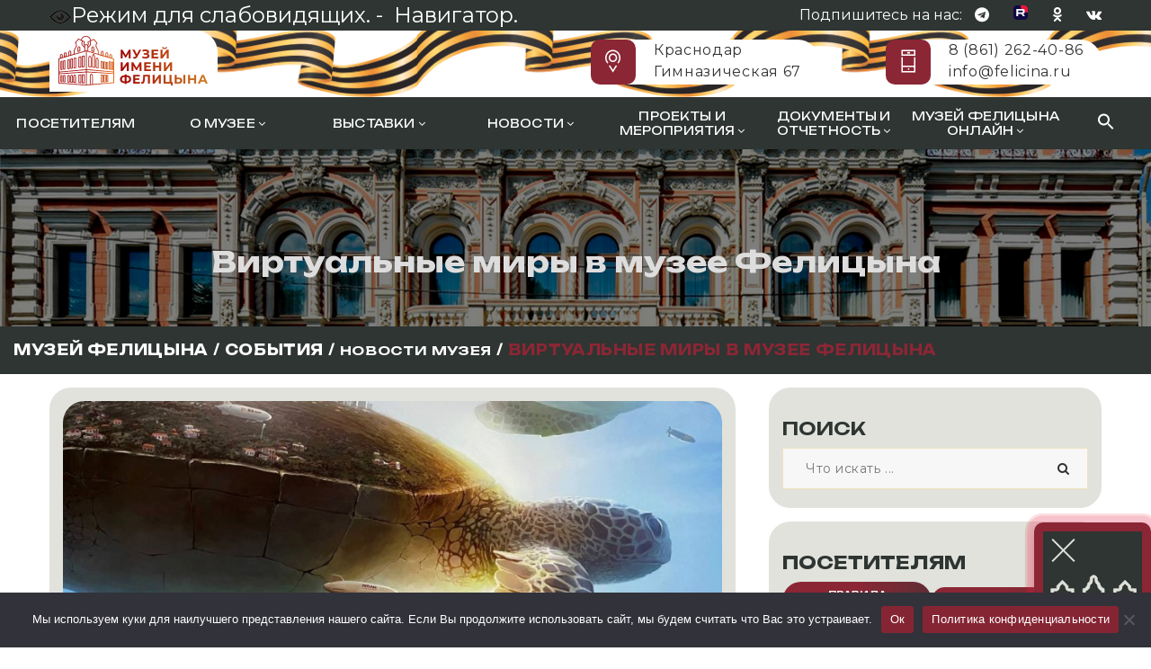

--- FILE ---
content_type: text/html; charset=UTF-8
request_url: https://felicina.ru/news/virtualnye-miry-v-muzee-feliczyna/
body_size: 26094
content:

<!DOCTYPE html>
<html lang="ru-RU" class="no-js">
<head>
	<meta charset="UTF-8">
	<meta name="viewport" content="width=device-width, initial-scale=1">
	<link rel="profile" href="http://gmpg.org/xfn/11">
		<title>Виртуальные миры в музее Фелицына &#8212; Музей Фелицына</title>
<meta name='robots' content='max-image-preview:large' />
<link rel="amphtml" href="https://felicina.ru/news/virtualnye-miry-v-muzee-feliczyna/amp/" /><meta name="generator" content="AMP for WP 1.0.90"/><link rel='dns-prefetch' href='//maps.googleapis.com' />
<link rel='dns-prefetch' href='//fonts.googleapis.com' />
<link rel='preconnect' href='https://fonts.gstatic.com' crossorigin />
<link rel="alternate" type="application/rss+xml" title="Музей Фелицына &raquo; Лента" href="https://felicina.ru/feed/" />
<script type="text/javascript">
/* <![CDATA[ */
window._wpemojiSettings = {"baseUrl":"https:\/\/s.w.org\/images\/core\/emoji\/14.0.0\/72x72\/","ext":".png","svgUrl":"https:\/\/s.w.org\/images\/core\/emoji\/14.0.0\/svg\/","svgExt":".svg","source":{"concatemoji":"https:\/\/felicina.ru\/wp-includes\/js\/wp-emoji-release.min.js?ver=6.4.7"}};
/*! This file is auto-generated */
!function(i,n){var o,s,e;function c(e){try{var t={supportTests:e,timestamp:(new Date).valueOf()};sessionStorage.setItem(o,JSON.stringify(t))}catch(e){}}function p(e,t,n){e.clearRect(0,0,e.canvas.width,e.canvas.height),e.fillText(t,0,0);var t=new Uint32Array(e.getImageData(0,0,e.canvas.width,e.canvas.height).data),r=(e.clearRect(0,0,e.canvas.width,e.canvas.height),e.fillText(n,0,0),new Uint32Array(e.getImageData(0,0,e.canvas.width,e.canvas.height).data));return t.every(function(e,t){return e===r[t]})}function u(e,t,n){switch(t){case"flag":return n(e,"\ud83c\udff3\ufe0f\u200d\u26a7\ufe0f","\ud83c\udff3\ufe0f\u200b\u26a7\ufe0f")?!1:!n(e,"\ud83c\uddfa\ud83c\uddf3","\ud83c\uddfa\u200b\ud83c\uddf3")&&!n(e,"\ud83c\udff4\udb40\udc67\udb40\udc62\udb40\udc65\udb40\udc6e\udb40\udc67\udb40\udc7f","\ud83c\udff4\u200b\udb40\udc67\u200b\udb40\udc62\u200b\udb40\udc65\u200b\udb40\udc6e\u200b\udb40\udc67\u200b\udb40\udc7f");case"emoji":return!n(e,"\ud83e\udef1\ud83c\udffb\u200d\ud83e\udef2\ud83c\udfff","\ud83e\udef1\ud83c\udffb\u200b\ud83e\udef2\ud83c\udfff")}return!1}function f(e,t,n){var r="undefined"!=typeof WorkerGlobalScope&&self instanceof WorkerGlobalScope?new OffscreenCanvas(300,150):i.createElement("canvas"),a=r.getContext("2d",{willReadFrequently:!0}),o=(a.textBaseline="top",a.font="600 32px Arial",{});return e.forEach(function(e){o[e]=t(a,e,n)}),o}function t(e){var t=i.createElement("script");t.src=e,t.defer=!0,i.head.appendChild(t)}"undefined"!=typeof Promise&&(o="wpEmojiSettingsSupports",s=["flag","emoji"],n.supports={everything:!0,everythingExceptFlag:!0},e=new Promise(function(e){i.addEventListener("DOMContentLoaded",e,{once:!0})}),new Promise(function(t){var n=function(){try{var e=JSON.parse(sessionStorage.getItem(o));if("object"==typeof e&&"number"==typeof e.timestamp&&(new Date).valueOf()<e.timestamp+604800&&"object"==typeof e.supportTests)return e.supportTests}catch(e){}return null}();if(!n){if("undefined"!=typeof Worker&&"undefined"!=typeof OffscreenCanvas&&"undefined"!=typeof URL&&URL.createObjectURL&&"undefined"!=typeof Blob)try{var e="postMessage("+f.toString()+"("+[JSON.stringify(s),u.toString(),p.toString()].join(",")+"));",r=new Blob([e],{type:"text/javascript"}),a=new Worker(URL.createObjectURL(r),{name:"wpTestEmojiSupports"});return void(a.onmessage=function(e){c(n=e.data),a.terminate(),t(n)})}catch(e){}c(n=f(s,u,p))}t(n)}).then(function(e){for(var t in e)n.supports[t]=e[t],n.supports.everything=n.supports.everything&&n.supports[t],"flag"!==t&&(n.supports.everythingExceptFlag=n.supports.everythingExceptFlag&&n.supports[t]);n.supports.everythingExceptFlag=n.supports.everythingExceptFlag&&!n.supports.flag,n.DOMReady=!1,n.readyCallback=function(){n.DOMReady=!0}}).then(function(){return e}).then(function(){var e;n.supports.everything||(n.readyCallback(),(e=n.source||{}).concatemoji?t(e.concatemoji):e.wpemoji&&e.twemoji&&(t(e.twemoji),t(e.wpemoji)))}))}((window,document),window._wpemojiSettings);
/* ]]> */
</script>
<style id='wp-emoji-styles-inline-css' type='text/css'>

	img.wp-smiley, img.emoji {
		display: inline !important;
		border: none !important;
		box-shadow: none !important;
		height: 1em !important;
		width: 1em !important;
		margin: 0 0.07em !important;
		vertical-align: -0.1em !important;
		background: none !important;
		padding: 0 !important;
	}
</style>
<link rel='stylesheet' id='wp-block-library-css' href='https://felicina.ru/wp-includes/css/dist/block-library/style.min.css?ver=6.4.7' type='text/css' media='all' />
<style id='classic-theme-styles-inline-css' type='text/css'>
/*! This file is auto-generated */
.wp-block-button__link{color:#fff;background-color:#32373c;border-radius:9999px;box-shadow:none;text-decoration:none;padding:calc(.667em + 2px) calc(1.333em + 2px);font-size:1.125em}.wp-block-file__button{background:#32373c;color:#fff;text-decoration:none}
</style>
<style id='global-styles-inline-css' type='text/css'>
body{--wp--preset--color--black: #000000;--wp--preset--color--cyan-bluish-gray: #abb8c3;--wp--preset--color--white: #ffffff;--wp--preset--color--pale-pink: #f78da7;--wp--preset--color--vivid-red: #cf2e2e;--wp--preset--color--luminous-vivid-orange: #ff6900;--wp--preset--color--luminous-vivid-amber: #fcb900;--wp--preset--color--light-green-cyan: #7bdcb5;--wp--preset--color--vivid-green-cyan: #00d084;--wp--preset--color--pale-cyan-blue: #8ed1fc;--wp--preset--color--vivid-cyan-blue: #0693e3;--wp--preset--color--vivid-purple: #9b51e0;--wp--preset--gradient--vivid-cyan-blue-to-vivid-purple: linear-gradient(135deg,rgba(6,147,227,1) 0%,rgb(155,81,224) 100%);--wp--preset--gradient--light-green-cyan-to-vivid-green-cyan: linear-gradient(135deg,rgb(122,220,180) 0%,rgb(0,208,130) 100%);--wp--preset--gradient--luminous-vivid-amber-to-luminous-vivid-orange: linear-gradient(135deg,rgba(252,185,0,1) 0%,rgba(255,105,0,1) 100%);--wp--preset--gradient--luminous-vivid-orange-to-vivid-red: linear-gradient(135deg,rgba(255,105,0,1) 0%,rgb(207,46,46) 100%);--wp--preset--gradient--very-light-gray-to-cyan-bluish-gray: linear-gradient(135deg,rgb(238,238,238) 0%,rgb(169,184,195) 100%);--wp--preset--gradient--cool-to-warm-spectrum: linear-gradient(135deg,rgb(74,234,220) 0%,rgb(151,120,209) 20%,rgb(207,42,186) 40%,rgb(238,44,130) 60%,rgb(251,105,98) 80%,rgb(254,248,76) 100%);--wp--preset--gradient--blush-light-purple: linear-gradient(135deg,rgb(255,206,236) 0%,rgb(152,150,240) 100%);--wp--preset--gradient--blush-bordeaux: linear-gradient(135deg,rgb(254,205,165) 0%,rgb(254,45,45) 50%,rgb(107,0,62) 100%);--wp--preset--gradient--luminous-dusk: linear-gradient(135deg,rgb(255,203,112) 0%,rgb(199,81,192) 50%,rgb(65,88,208) 100%);--wp--preset--gradient--pale-ocean: linear-gradient(135deg,rgb(255,245,203) 0%,rgb(182,227,212) 50%,rgb(51,167,181) 100%);--wp--preset--gradient--electric-grass: linear-gradient(135deg,rgb(202,248,128) 0%,rgb(113,206,126) 100%);--wp--preset--gradient--midnight: linear-gradient(135deg,rgb(2,3,129) 0%,rgb(40,116,252) 100%);--wp--preset--font-size--small: 13px;--wp--preset--font-size--medium: 20px;--wp--preset--font-size--large: 36px;--wp--preset--font-size--x-large: 42px;--wp--preset--spacing--20: 0.44rem;--wp--preset--spacing--30: 0.67rem;--wp--preset--spacing--40: 1rem;--wp--preset--spacing--50: 1.5rem;--wp--preset--spacing--60: 2.25rem;--wp--preset--spacing--70: 3.38rem;--wp--preset--spacing--80: 5.06rem;--wp--preset--shadow--natural: 6px 6px 9px rgba(0, 0, 0, 0.2);--wp--preset--shadow--deep: 12px 12px 50px rgba(0, 0, 0, 0.4);--wp--preset--shadow--sharp: 6px 6px 0px rgba(0, 0, 0, 0.2);--wp--preset--shadow--outlined: 6px 6px 0px -3px rgba(255, 255, 255, 1), 6px 6px rgba(0, 0, 0, 1);--wp--preset--shadow--crisp: 6px 6px 0px rgba(0, 0, 0, 1);}:where(.is-layout-flex){gap: 0.5em;}:where(.is-layout-grid){gap: 0.5em;}body .is-layout-flow > .alignleft{float: left;margin-inline-start: 0;margin-inline-end: 2em;}body .is-layout-flow > .alignright{float: right;margin-inline-start: 2em;margin-inline-end: 0;}body .is-layout-flow > .aligncenter{margin-left: auto !important;margin-right: auto !important;}body .is-layout-constrained > .alignleft{float: left;margin-inline-start: 0;margin-inline-end: 2em;}body .is-layout-constrained > .alignright{float: right;margin-inline-start: 2em;margin-inline-end: 0;}body .is-layout-constrained > .aligncenter{margin-left: auto !important;margin-right: auto !important;}body .is-layout-constrained > :where(:not(.alignleft):not(.alignright):not(.alignfull)){max-width: var(--wp--style--global--content-size);margin-left: auto !important;margin-right: auto !important;}body .is-layout-constrained > .alignwide{max-width: var(--wp--style--global--wide-size);}body .is-layout-flex{display: flex;}body .is-layout-flex{flex-wrap: wrap;align-items: center;}body .is-layout-flex > *{margin: 0;}body .is-layout-grid{display: grid;}body .is-layout-grid > *{margin: 0;}:where(.wp-block-columns.is-layout-flex){gap: 2em;}:where(.wp-block-columns.is-layout-grid){gap: 2em;}:where(.wp-block-post-template.is-layout-flex){gap: 1.25em;}:where(.wp-block-post-template.is-layout-grid){gap: 1.25em;}.has-black-color{color: var(--wp--preset--color--black) !important;}.has-cyan-bluish-gray-color{color: var(--wp--preset--color--cyan-bluish-gray) !important;}.has-white-color{color: var(--wp--preset--color--white) !important;}.has-pale-pink-color{color: var(--wp--preset--color--pale-pink) !important;}.has-vivid-red-color{color: var(--wp--preset--color--vivid-red) !important;}.has-luminous-vivid-orange-color{color: var(--wp--preset--color--luminous-vivid-orange) !important;}.has-luminous-vivid-amber-color{color: var(--wp--preset--color--luminous-vivid-amber) !important;}.has-light-green-cyan-color{color: var(--wp--preset--color--light-green-cyan) !important;}.has-vivid-green-cyan-color{color: var(--wp--preset--color--vivid-green-cyan) !important;}.has-pale-cyan-blue-color{color: var(--wp--preset--color--pale-cyan-blue) !important;}.has-vivid-cyan-blue-color{color: var(--wp--preset--color--vivid-cyan-blue) !important;}.has-vivid-purple-color{color: var(--wp--preset--color--vivid-purple) !important;}.has-black-background-color{background-color: var(--wp--preset--color--black) !important;}.has-cyan-bluish-gray-background-color{background-color: var(--wp--preset--color--cyan-bluish-gray) !important;}.has-white-background-color{background-color: var(--wp--preset--color--white) !important;}.has-pale-pink-background-color{background-color: var(--wp--preset--color--pale-pink) !important;}.has-vivid-red-background-color{background-color: var(--wp--preset--color--vivid-red) !important;}.has-luminous-vivid-orange-background-color{background-color: var(--wp--preset--color--luminous-vivid-orange) !important;}.has-luminous-vivid-amber-background-color{background-color: var(--wp--preset--color--luminous-vivid-amber) !important;}.has-light-green-cyan-background-color{background-color: var(--wp--preset--color--light-green-cyan) !important;}.has-vivid-green-cyan-background-color{background-color: var(--wp--preset--color--vivid-green-cyan) !important;}.has-pale-cyan-blue-background-color{background-color: var(--wp--preset--color--pale-cyan-blue) !important;}.has-vivid-cyan-blue-background-color{background-color: var(--wp--preset--color--vivid-cyan-blue) !important;}.has-vivid-purple-background-color{background-color: var(--wp--preset--color--vivid-purple) !important;}.has-black-border-color{border-color: var(--wp--preset--color--black) !important;}.has-cyan-bluish-gray-border-color{border-color: var(--wp--preset--color--cyan-bluish-gray) !important;}.has-white-border-color{border-color: var(--wp--preset--color--white) !important;}.has-pale-pink-border-color{border-color: var(--wp--preset--color--pale-pink) !important;}.has-vivid-red-border-color{border-color: var(--wp--preset--color--vivid-red) !important;}.has-luminous-vivid-orange-border-color{border-color: var(--wp--preset--color--luminous-vivid-orange) !important;}.has-luminous-vivid-amber-border-color{border-color: var(--wp--preset--color--luminous-vivid-amber) !important;}.has-light-green-cyan-border-color{border-color: var(--wp--preset--color--light-green-cyan) !important;}.has-vivid-green-cyan-border-color{border-color: var(--wp--preset--color--vivid-green-cyan) !important;}.has-pale-cyan-blue-border-color{border-color: var(--wp--preset--color--pale-cyan-blue) !important;}.has-vivid-cyan-blue-border-color{border-color: var(--wp--preset--color--vivid-cyan-blue) !important;}.has-vivid-purple-border-color{border-color: var(--wp--preset--color--vivid-purple) !important;}.has-vivid-cyan-blue-to-vivid-purple-gradient-background{background: var(--wp--preset--gradient--vivid-cyan-blue-to-vivid-purple) !important;}.has-light-green-cyan-to-vivid-green-cyan-gradient-background{background: var(--wp--preset--gradient--light-green-cyan-to-vivid-green-cyan) !important;}.has-luminous-vivid-amber-to-luminous-vivid-orange-gradient-background{background: var(--wp--preset--gradient--luminous-vivid-amber-to-luminous-vivid-orange) !important;}.has-luminous-vivid-orange-to-vivid-red-gradient-background{background: var(--wp--preset--gradient--luminous-vivid-orange-to-vivid-red) !important;}.has-very-light-gray-to-cyan-bluish-gray-gradient-background{background: var(--wp--preset--gradient--very-light-gray-to-cyan-bluish-gray) !important;}.has-cool-to-warm-spectrum-gradient-background{background: var(--wp--preset--gradient--cool-to-warm-spectrum) !important;}.has-blush-light-purple-gradient-background{background: var(--wp--preset--gradient--blush-light-purple) !important;}.has-blush-bordeaux-gradient-background{background: var(--wp--preset--gradient--blush-bordeaux) !important;}.has-luminous-dusk-gradient-background{background: var(--wp--preset--gradient--luminous-dusk) !important;}.has-pale-ocean-gradient-background{background: var(--wp--preset--gradient--pale-ocean) !important;}.has-electric-grass-gradient-background{background: var(--wp--preset--gradient--electric-grass) !important;}.has-midnight-gradient-background{background: var(--wp--preset--gradient--midnight) !important;}.has-small-font-size{font-size: var(--wp--preset--font-size--small) !important;}.has-medium-font-size{font-size: var(--wp--preset--font-size--medium) !important;}.has-large-font-size{font-size: var(--wp--preset--font-size--large) !important;}.has-x-large-font-size{font-size: var(--wp--preset--font-size--x-large) !important;}
.wp-block-navigation a:where(:not(.wp-element-button)){color: inherit;}
:where(.wp-block-post-template.is-layout-flex){gap: 1.25em;}:where(.wp-block-post-template.is-layout-grid){gap: 1.25em;}
:where(.wp-block-columns.is-layout-flex){gap: 2em;}:where(.wp-block-columns.is-layout-grid){gap: 2em;}
.wp-block-pullquote{font-size: 1.5em;line-height: 1.6;}
</style>
<link rel='stylesheet' id='redux-extendify-styles-css' href='https://felicina.ru/wp-content/plugins/redux-framework/redux-core/assets/css/extendify-utilities.css?ver=4.4.7' type='text/css' media='all' />
<link rel='stylesheet' id='contact-form-7-css' href='https://felicina.ru/wp-content/plugins/contact-form-7/includes/css/styles.css?ver=5.8.1' type='text/css' media='all' />
<link rel='stylesheet' id='cookie-notice-front-css' href='https://felicina.ru/wp-content/plugins/cookie-notice/css/front.min.css?ver=2.4.18' type='text/css' media='all' />
<link rel='stylesheet' id='vi-style-css' href='https://felicina.ru/wp-content/plugins/for-the-visually-impaired/css/styles.css?ver=6.4.7' type='text/css' media='all' />
<style id='vi-style-inline-css' type='text/css'>

		.vi-on-img-button{
  background: url(https://felicina.ru/wp-content/plugins/for-the-visually-impaired/img/icon_24.png) 100% 100% no-repeat;
  background-size: contain;
    display: inline-block;
    vertical-align: middle;
    height: 24px;
    width: 24px;
    text-decoration: none;
    outline: 0;
		}
#bt_widget-vi-on a {
	text-align: center;
	cursor: pointer;
	background: #ef3a55;
	box-shadow: 0 -3px 0 rgba(0, 0, 0, 0.1) inset;
	border: 0 none;
	border-radius: 6px;
	overflow: hidden;
    font-size: 15px;
    padding: 13px 18px 16px;
	text-decoration: none;
	display: inline-block;
	font-family: arial;
    font-weight: 700;
	line-height: 100%;
	text-shadow: 1px 1px 0 rgba(0, 0, 0, 0.12);
	margin-top: -3px;
    color: #ffffff;
    border-radius: 10px;
    vertical-align:middle;

}


#bt_widget-vi-on a:hover {
	-o-box-shadow: 0 -1px 0 rgba(0, 0, 0, 0.14) inset;
	-moz-box-shadow: 0 -1px 0 rgba(0, 0, 0, 0.14) inset;
	-webkit-box-shadow: 0 -1px 0 rgba(0, 0, 0, 0.14) inset;
	box-shadow: 0 -1px 0 rgba(0, 0, 0, 0.14) inset;
	text-decoration: underline;	
}

#bt_widget-vi-on .vi_widget_img {
    vertical-align:middle;
}
#bt_widget-vi-on  {
	    position: relative;
    top: 0;
    left: 0;
    color: #000000;
    font-size: 18px;
    letter-spacing: 0;
    text-align: center;
}
.vi-close{
	vertical-align: middle;
	text-align: center;
	display: flex;
	justify-content: center;
	align-items: center;
	font-size: 16px;
	text-decoration: none;
	font-weight: bold;
	vertical-align: middle;
	word-break: break-all;
    word-wrap: break-word;

}
.bt_widget-vi{
	vertical-align: middle;
	text-align: center;
	
}
		
		
</style>
<link rel='stylesheet' id='maxmuseum-toolkit-css' href='https://felicina.ru/wp-content/plugins/maxmuseum-toolkit/lib/css/plugin.css?ver=1.0' type='text/css' media='all' />
<link rel='stylesheet' id='mihdan-lite-youtube-embed-css' href='https://felicina.ru/wp-content/plugins/mihdan-lite-youtube-embed/assets/dist/css/frontend.css?ver=1.7.3' type='text/css' media='all' />
<link rel='stylesheet' id='ivory-search-styles-css' href='https://felicina.ru/wp-content/plugins/add-search-to-menu/public/css/ivory-search.min.css?ver=5.5.2' type='text/css' media='all' />
<!--[if lt IE 9]>
<link rel='stylesheet' id='maxmuseum-ie-css' href='https://felicina.ru/wp-content/themes/maxmuseum/css/ie.css?ver=6.4.7' type='text/css' media='all' />
<![endif]-->
<link rel='stylesheet' id='maxmuseum-fonts-css' href='https://fonts.googleapis.com/css?family=Poppins%3A300%2C400%2C500%2C600%2C700%7CRoboto%3A100%2C100i%2C300%2C300i%2C400%2C400i%2C500%2C500i%2C700%2C700i%2C900%2C900i%7CPT+Serif%3A400%2C400i%2C700%2C700i&#038;subset=latin%2Clatin-ext&#038;ver=6.4.7' type='text/css' media='all' />
<link rel='stylesheet' id='dashicons-css' href='https://felicina.ru/wp-includes/css/dashicons.min.css?ver=6.4.7' type='text/css' media='all' />
<link rel='stylesheet' id='maxmuseum-lib-css' href='https://felicina.ru/wp-content/themes/maxmuseum/css/lib.css?ver=6.4.7' type='text/css' media='all' />
<link rel='stylesheet' id='maxmuseum-plugins-css' href='https://felicina.ru/wp-content/themes/maxmuseum/css/plugins.css?ver=6.4.7' type='text/css' media='all' />
<link rel='stylesheet' id='maxmuseum-navigationmenu-css' href='https://felicina.ru/wp-content/themes/maxmuseum/css/navigation-menu.css?ver=1765274246' type='text/css' media='all' />
<link rel='stylesheet' id='maxmuseum-wordpress-css' href='https://felicina.ru/wp-content/themes/maxmuseum/css/wordpress.css?ver=1765284784' type='text/css' media='all' />
<link rel='stylesheet' id='maxmuseum-woocommerce-css' href='https://felicina.ru/wp-content/themes/maxmuseum/css/woocommerce.css?ver=6.4.7' type='text/css' media='all' />
<link rel='stylesheet' id='maxmuseum-shortcode-css' href='https://felicina.ru/wp-content/themes/maxmuseum/css/shortcode.css?ver=6.4.7' type='text/css' media='all' />
<link rel='stylesheet' id='maxmuseum-stylesheet-css' href='https://felicina.ru/wp-content/themes/maxmuseum/style.css?ver=1768477726' type='text/css' media='all' />
<style id='maxmuseum-stylesheet-inline-css' type='text/css'>

			@media (min-width: 992px) {
				
			}
			@media (max-width: 991px) {
				
			}
			@media (max-width: 767px) {
				
			}			
		
</style>
<link rel="preload" as="style" href="https://fonts.googleapis.com/css?family=Montserrat:400%7CNoto%20Sans%20Display:900,700&#038;display=swap&#038;ver=1757332448" /><link rel="stylesheet" href="https://fonts.googleapis.com/css?family=Montserrat:400%7CNoto%20Sans%20Display:900,700&#038;display=swap&#038;ver=1757332448" media="print" onload="this.media='all'"><noscript><link rel="stylesheet" href="https://fonts.googleapis.com/css?family=Montserrat:400%7CNoto%20Sans%20Display:900,700&#038;display=swap&#038;ver=1757332448" /></noscript><!--n2css--><script type="text/javascript" id="cookie-notice-front-js-before">
/* <![CDATA[ */
var cnArgs = {"ajaxUrl":"https:\/\/felicina.ru\/wp-admin\/admin-ajax.php","nonce":"5e060eabcf","hideEffect":"fade","position":"bottom","onScroll":false,"onScrollOffset":100,"onClick":false,"cookieName":"cookie_notice_accepted","cookieTime":2592000,"cookieTimeRejected":2592000,"globalCookie":false,"redirection":false,"cache":true,"revokeCookies":false,"revokeCookiesOpt":"automatic"};
/* ]]> */
</script>
<script type="text/javascript" src="https://felicina.ru/wp-content/plugins/cookie-notice/js/front.min.js?ver=2.4.18" id="cookie-notice-front-js"></script>
<script type="text/javascript" id="jquery-core-js-extra">
/* <![CDATA[ */
var pp = {"ajax_url":"https:\/\/felicina.ru\/wp-admin\/admin-ajax.php"};
/* ]]> */
</script>
<script type="text/javascript" src="https://felicina.ru/wp-includes/js/jquery/jquery.min.js?ver=3.7.1" id="jquery-core-js"></script>
<script type="text/javascript" src="https://felicina.ru/wp-includes/js/jquery/jquery-migrate.min.js?ver=3.4.1" id="jquery-migrate-js"></script>
<script type="text/javascript" src="https://felicina.ru/wp-content/plugins/maxmuseum-toolkit/lib/js/plugin.js?ver=1.0" id="maxmuseum-toolkit-js"></script>
<script type="text/javascript" id="simple-likes-public-js-js-extra">
/* <![CDATA[ */
var simpleLikes = {"ajaxurl":"https:\/\/felicina.ru\/wp-admin\/admin-ajax.php","like":"Like","unlike":"Unlike"};
/* ]]> */
</script>
<script type="text/javascript" src="https://felicina.ru/wp-content/themes/maxmuseum/include/postlike/simple-likes-public.js?ver=0.5" id="simple-likes-public-js-js"></script>
<!--[if lt IE 9]>
<script type="text/javascript" src="https://felicina.ru/wp-content/themes/maxmuseum/js/html5/respond.min.js?ver=3.7.3" id="maxmuseum-respond.min-js"></script>
<![endif]-->
<link rel="https://api.w.org/" href="https://felicina.ru/wp-json/" /><link rel="alternate" type="application/json" href="https://felicina.ru/wp-json/wp/v2/posts/60544" /><link rel="EditURI" type="application/rsd+xml" title="RSD" href="https://felicina.ru/xmlrpc.php?rsd" />
<meta name="generator" content="WordPress 6.4.7" />
<link rel="canonical" href="https://felicina.ru/news/virtualnye-miry-v-muzee-feliczyna/" />
<link rel='shortlink' href='https://felicina.ru/?p=60544' />
<link rel="alternate" type="application/json+oembed" href="https://felicina.ru/wp-json/oembed/1.0/embed?url=https%3A%2F%2Ffelicina.ru%2Fnews%2Fvirtualnye-miry-v-muzee-feliczyna%2F" />
<link rel="alternate" type="text/xml+oembed" href="https://felicina.ru/wp-json/oembed/1.0/embed?url=https%3A%2F%2Ffelicina.ru%2Fnews%2Fvirtualnye-miry-v-muzee-feliczyna%2F&#038;format=xml" />
<meta name="generator" content="Redux 4.4.7" /><meta name="generator" content="Elementor 3.16.4; features: e_dom_optimization, e_optimized_assets_loading, e_optimized_css_loading, additional_custom_breakpoints; settings: css_print_method-external, google_font-enabled, font_display-auto">
<meta name="generator" content="Powered by WPBakery Page Builder - drag and drop page builder for WordPress."/>
<!--[if lte IE 9]><link rel="stylesheet" type="text/css" href="https://felicina.ru/wp-content/plugins/js_composer/assets/css/vc_lte_ie9.min.css" media="screen"><![endif]--><!-- Yandex.Metrika counter -->
<script type="text/javascript" >
   (function(m,e,t,r,i,k,a){m[i]=m[i]||function(){(m[i].a=m[i].a||[]).push(arguments)};
   m[i].l=1*new Date();
   for (var j = 0; j < document.scripts.length; j++) {if (document.scripts[j].src === r) { return; }}
   k=e.createElement(t),a=e.getElementsByTagName(t)[0],k.async=1,k.src=r,a.parentNode.insertBefore(k,a)})
   (window, document, "script", "https://mc.yandex.ru/metrika/tag.js", "ym");

   ym(94158735, "init", {
        clickmap:true,
        trackLinks:true,
        accurateTrackBounce:true
   });
</script>
<noscript><div><img src="https://mc.yandex.ru/watch/94158735" style="position:absolute; left:-9999px;" alt="" /></div></noscript>
<!-- /Yandex.Metrika counter -->
<link rel="icon" href="https://felicina.ru/wp-content/uploads/2021/12/cropped-favicon-32x32.png" sizes="32x32" />
<link rel="icon" href="https://felicina.ru/wp-content/uploads/2021/12/cropped-favicon-192x192.png" sizes="192x192" />
<link rel="apple-touch-icon" href="https://felicina.ru/wp-content/uploads/2021/12/cropped-favicon-180x180.png" />
<meta name="msapplication-TileImage" content="https://felicina.ru/wp-content/uploads/2021/12/cropped-favicon-270x270.png" />
<style id="maxmuseum_option-dynamic-css" title="dynamic-css" class="redux-options-output">.header-section .top-header{background-color:#2e3532;}.header-section .top-header.custombg_overlay:before{background-color:#1b1b3f;}
				.top-header .hour-block p,
				.top-header .hour-block p span,	
				.top-header .social-block p,				
				.top-header .social-block ul li a
			{color:#ffffff;}
				.top-header .social-block ul li a:hover
			{color:#ffffff;}body{font-family:Montserrat;font-weight:400;font-style:normal;color:#000000;font-size:16px;}h1{font-family:"Noto Sans Display";font-weight:900;font-style:normal;}h2{font-family:"Noto Sans Display";font-weight:700;font-style:normal;}</style><noscript><style type="text/css"> .wpb_animate_when_almost_visible { opacity: 1; }</style></noscript><style type="text/css" media="screen">.is-menu path.search-icon-path { fill: #ffffff;}body .popup-search-close:after, body .search-close:after { border-color: #ffffff;}body .popup-search-close:before, body .search-close:before { border-color: #ffffff;}</style>			<style type="text/css" media="screen">
			/* Ivory search custom CSS code */
			max-width: 512px			</style>
			<script src="https://kit.fontawesome.com/fbe520bbd7.js" crossorigin="anonymous"></script>
	<script async src="https://culturaltracking.ru/static/js/spxl.js?pixelId=1802" data-pixel-id="1802"></script>
</head>
<body class="post-template-default single single-post postid-60544 single-format-standard wp-custom-logo cookies-not-set maxmuseum singular wpb-js-composer js-comp-ver-5.6 vc_responsive elementor-default elementor-kit-61147">

<!-- Header Section -->
<header class="container-fluid no-padding header-section">
	<!-- SidePanel -->
	<div id="slidepanel">
						<!-- Top Header -->
				<div class="container-fluid no-padding top-header custombg_overlay bigrr">
					<!-- Container -->
					<div class="container">
						<div class="row top-header">
																<div class="col-md-6 col-sm-6 hour-block">
										<font size=+2><a itemprop="Copy" href="#" class="bt_widget-vi-on" style="color:#ffffff;"><img src="https://felicina.ru/wp-content/plugins/for-the-visually-impaired/img/icon_24.png">Режим для слабовидящих.&nbsp;-&nbsp;</a>
											<a href="https://felicina.ru/sitemap.xml" style="color:#ffffff;">Навигатор.</a></font>
										<!-- <p><span>Уникальный проект музея: </span><a href="https://twitter.com/daykuban">День в истории Кубани</a></p> -->
									</div>
																		<div class="col-md-6 col-sm-6 social-block">
										<p>Подпишитесь на нас:</p>
										<ul>
														<li>
				<a href="http://t.me/museumfelicina" target="_blank"><i class="fa-brands fa-telegram"></i></a>
			</li>
						<li>
				<a href="https://rutube.ru/channel/24107343" target="_blank"><i class="fa-ruoutube"></i></a>
			</li>
						<li>
				<a href="https://ok.ru/muzey.felitsina" target="_blank"><i class="fa-brands fa-odnoklassniki"></i></a>
			</li>
						<li>
				<a href="https://vk.com/museumfelicina" target="_blank"><i class="fa-brands fa-vk"></i></a>
			</li>
													</ul>
									</div>
															</div>
					</div><!-- Container /- -->
				</div><!-- Top Header /- -->
						<!-- lenta 
<layer name="lenta" top=0 left=0 >
   <nolayer>
      <div id="lenta" style="position:absolute; top:50; left:50;">
   </nolayer>
   <a href="/news/v-god-75-letiya-velikoj-pobedy-tradicionnaya-akciya-georgievskaya-lentochka-projdet-po-novomu-v-onlajn-formate/">
   <img border="0" src="/wp-content/uploads/2020/05/lenta.gif" align="left" width=200% height=200%>
   </a>
   <nolayer>
   </div>
   </nolayer>
</layer> -->
		<!-- Logo Block custom-row custom-row custom-row-->
		<div class="container newyear-header">
			<div class="col-md-12 col-sm-12 col-xs-12 no-padding logo-block">
				<div class="row">
					<div class="col-md-4 h-logo">
							<a class="navbar-brand image-logo" href="https://felicina.ru/" >
		<img src="https://felicina.ru/wp-content/uploads/2025/01/logo25v3.png" alt=""/>
	</a>
						</div>
												<div class="col-md-8 col-sm-12 col-xs-12 cnt-content">
																		<div class="cnt-detail">
											<i class="icon icon-Pointer"></i>
											<p>Краснодар</p>
											<p>Гимназическая 67</p>
										</div>
																				<div class="cnt-detail">
											<i class="icon icon-Phone"></i>
											<p>
												<a href="tel:8(861)262-40-86" title="8(861)262-40-86">
													8 (861) 262-40-86												</a>
											</p>
											<p>
												<a href="mailto:info@felicina.ru" title="info@felicina.ru">
													info@felicina.ru												</a>
											</p>
										</div>
																	</div>
							
											</div>
			</div>
		</div><!-- Logo Block /- -->
		
	</div><!-- SidePanel /- -->
	
	<div class="container-fluid no-padding menu-block">
		<!-- Container .container прошлый-->
		<div class="container-header">	
			<!-- nav -->
			<nav class="navbar navbar-default ow-navigation">
				<div id="loginpanel" class="desktop-hide">
					<div class="right" id="toggle">
						<a id="slideit" href="#slidepanel"><i class="fo-icons fa fa-inbox"></i></a>
						<a id="closeit" href="#slidepanel"><i class="fo-icons fa fa-close"></i></a>
					</div>
				</div>
				<div class="navbar-header">
					<button aria-controls="navbar" aria-expanded="false" data-target="#navbar" data-toggle="collapse" class="navbar-toggle collapsed" type="button">
						<span class="sr-only">Toggle navigation</span>
						<span class="icon-bar"></span>
						<span class="icon-bar"></span>
						<span class="icon-bar"></span>
					</button>
						<a class="navbar-brand image-logo" href="https://felicina.ru/" >
		<img src="https://felicina.ru/wp-content/uploads/2025/01/logo25v3.png" alt=""/>
	</a>
					</div>

				<div class="navbar-collapse collapse" id="navbar">
					<ul id="menu-new-menu-17-10-2024" class="nav navbar-nav"><li id="menu-item-79343" class="menu-item menu-item-type-post_type menu-item-object-page menu-item-home menu-item-79343"><a title="Посетителям" href="https://felicina.ru/">Посетителям</a></li>
<li id="menu-item-78948" class="menu-item menu-item-type-custom menu-item-object-custom menu-item-has-children menu-item-78948 dropdown"><a title="О музее" href="#" class="dropdown-toggle" aria-haspopup="true">О музее <span class="fa fa-angle-down"></span></a><i class='ddl-switch fa fa-angle-down'></i>

<ul role="menu" class=" dropdown-menu">
	<li id="menu-item-86912" class="menu-item menu-item-type-post_type menu-item-object-page menu-item-86912"><a title="Услуги" href="https://felicina.ru/services/">Услуги</a></li>
	<li id="menu-item-78958" class="menu-item menu-item-type-custom menu-item-object-custom menu-item-78958"><a title="История" href="https://felicina.ru/about-us/">История</a></li>
	<li id="menu-item-78954" class="menu-item menu-item-type-post_type menu-item-object-page menu-item-78954"><a title="Филиалы" href="https://felicina.ru/filialy/">Филиалы</a></li>
	<li id="menu-item-84239" class="menu-item menu-item-type-post_type menu-item-object-page menu-item-84239"><a title="Отделы" href="https://felicina.ru/otdely/">Отделы</a></li>
	<li id="menu-item-78952" class="menu-item menu-item-type-post_type menu-item-object-page menu-item-78952"><a title="Наука" href="https://felicina.ru/nauka/">Наука</a></li>
	<li id="menu-item-78939" class="menu-item menu-item-type-custom menu-item-object-custom menu-item-78939"><a title="Лекции" href="https://felicina.ru/lectures/">Лекции</a></li>
	<li id="menu-item-78951" class="menu-item menu-item-type-post_type menu-item-object-page menu-item-78951"><a title="Музейное дело" href="https://felicina.ru/muzejnoe-delo/">Музейное дело</a></li>
	<li id="menu-item-78953" class="menu-item menu-item-type-custom menu-item-object-custom menu-item-78953"><a title="Коллекции" href="https://felicina.ru/kollekcii/">Коллекции</a></li>
	<li id="menu-item-78950" class="menu-item menu-item-type-post_type menu-item-object-page menu-item-78950"><a title="Доступный музей" href="https://felicina.ru/dostupnyj-muzej/">Доступный музей</a></li>
	<li id="menu-item-78949" class="menu-item menu-item-type-post_type menu-item-object-page menu-item-78949"><a title="Контакты" href="https://felicina.ru/contact-us/">Контакты</a></li>
</ul>
</li>
<li id="menu-item-78944" class="menu-item menu-item-type-custom menu-item-object-custom menu-item-has-children menu-item-78944 dropdown"><a title="Выставки" href="#" class="dropdown-toggle" aria-haspopup="true">Выставки <span class="fa fa-angle-down"></span></a><i class='ddl-switch fa fa-angle-down'></i>

<ul role="menu" class=" dropdown-menu">
	<li id="menu-item-78945" class="menu-item menu-item-type-custom menu-item-object-custom menu-item-78945"><a title="Выставки" href="https://felicina.ru/expositions/">Выставки</a></li>
	<li id="menu-item-78946" class="menu-item menu-item-type-post_type menu-item-object-page menu-item-78946"><a title="Виртуальные выставки" href="https://felicina.ru/virtual-tour/">Виртуальные выставки</a></li>
	<li id="menu-item-78947" class="menu-item menu-item-type-custom menu-item-object-custom menu-item-78947"><a title="Передвижные выставки" href="https://felicina.ru/peredvizhnye-vystavki/">Передвижные выставки</a></li>
</ul>
</li>
<li id="menu-item-78938" class="menu-item menu-item-type-custom menu-item-object-custom menu-item-has-children menu-item-78938 dropdown"><a title="Новости" href="#" class="dropdown-toggle" aria-haspopup="true">Новости <span class="fa fa-angle-down"></span></a><i class='ddl-switch fa fa-angle-down'></i>

<ul role="menu" class=" dropdown-menu">
	<li id="menu-item-78942" class="menu-item menu-item-type-custom menu-item-object-custom menu-item-78942"><a title="Новости" href="https://felicina.ru/news/">Новости</a></li>
	<li id="menu-item-78943" class="menu-item menu-item-type-post_type menu-item-object-page menu-item-78943"><a title="СМИ о нас" href="https://felicina.ru/smi-o-nas/">СМИ о нас</a></li>
</ul>
</li>
<li id="menu-item-78932" class="menu-item menu-item-type-custom menu-item-object-custom menu-item-has-children menu-item-78932 dropdown"><a title="Проекты и мероприятия" href="#" class="dropdown-toggle" aria-haspopup="true">Проекты и мероприятия <span class="fa fa-angle-down"></span></a><i class='ddl-switch fa fa-angle-down'></i>

<ul role="menu" class=" dropdown-menu">
	<li id="menu-item-82912" class="menu-item menu-item-type-post_type menu-item-object-page menu-item-82912"><a title="Экскурсии-спектакли" href="https://felicina.ru/immersivnye-ekskursii/">Экскурсии-спектакли</a></li>
	<li id="menu-item-83137" class="menu-item menu-item-type-post_type menu-item-object-page menu-item-83137"><a title="Проекты музея Фелицына" href="https://felicina.ru/proekty-muzeya/">Проекты музея Фелицына</a></li>
</ul>
</li>
<li id="menu-item-78923" class="menu-item menu-item-type-custom menu-item-object-custom menu-item-has-children menu-item-78923 dropdown"><a title="Документы и отчетность" href="#" class="dropdown-toggle" aria-haspopup="true">Документы и отчетность <span class="fa fa-angle-down"></span></a><i class='ddl-switch fa fa-angle-down'></i>

<ul role="menu" class=" dropdown-menu">
	<li id="menu-item-79282" class="menu-item menu-item-type-custom menu-item-object-custom menu-item-79282"><a title="Документы" href="https://felicina.ru/documents1/">Документы</a></li>
	<li id="menu-item-78924" class="menu-item menu-item-type-post_type menu-item-object-page menu-item-78924"><a title="Государственное задание" href="https://felicina.ru/gosudarstvennoe-zadanie/">Государственное задание</a></li>
	<li id="menu-item-78926" class="menu-item menu-item-type-post_type menu-item-object-page menu-item-78926"><a title="Противодействие коррупции" href="https://felicina.ru/anticorruption/">Противодействие коррупции</a></li>
	<li id="menu-item-78940" class="menu-item menu-item-type-post_type menu-item-object-page menu-item-78940"><a title="Кибер­безопасность" href="https://felicina.ru/sybersecurity/">Кибер­безопасность</a></li>
	<li id="menu-item-78925" class="menu-item menu-item-type-post_type menu-item-object-page menu-item-78925"><a title="Противодействие терроризму" href="https://felicina.ru/protivodejstvie-terrorizmu/">Противодействие терроризму</a></li>
	<li id="menu-item-78927" class="menu-item menu-item-type-post_type menu-item-object-page menu-item-78927"><a title="Независимая оценка качества" href="https://felicina.ru/nezavisimaya-oczenka-kachestva/">Независимая оценка качества</a></li>
</ul>
</li>
<li id="menu-item-78919" class="menu-item menu-item-type-custom menu-item-object-custom menu-item-has-children menu-item-78919 dropdown"><a title="Музей Фелицына онлайн" href="#" class="dropdown-toggle" aria-haspopup="true">Музей Фелицына онлайн <span class="fa fa-angle-down"></span></a><i class='ddl-switch fa fa-angle-down'></i>

<ul role="menu" class=" dropdown-menu">
	<li id="menu-item-78920" class="menu-item menu-item-type-custom menu-item-object-custom menu-item-78920"><a title="ВКОНТАКТЕ" href="https://vk.com/museumfelicina">ВКОНТАКТЕ</a></li>
	<li id="menu-item-78921" class="menu-item menu-item-type-custom menu-item-object-custom menu-item-78921"><a title="Телеграм" href="http://t.me/museumfelicina">Телеграм</a></li>
	<li id="menu-item-78922" class="menu-item menu-item-type-custom menu-item-object-custom menu-item-78922"><a title="Одноклассники" href="http://ok.ru/museumfelicina">Одноклассники</a></li>
</ul>
</li>
<li class=" astm-search-menu is-menu popup menu-item"><a href="#" aria-label="Search Icon Link"><svg width="20" height="20" class="search-icon" role="img" viewBox="2 9 20 5" focusable="false" aria-label="Search">
						<path class="search-icon-path" d="M15.5 14h-.79l-.28-.27C15.41 12.59 16 11.11 16 9.5 16 5.91 13.09 3 9.5 3S3 5.91 3 9.5 5.91 16 9.5 16c1.61 0 3.09-.59 4.23-1.57l.27.28v.79l5 4.99L20.49 19l-4.99-5zm-6 0C7.01 14 5 11.99 5 9.5S7.01 5 9.5 5 14 7.01 14 9.5 11.99 14 9.5 14z"></path></svg></a></li></ul>				</div><!--/.nav-collapse -->

			</nav><!-- nav /- -->
			
		</div><!-- Container /- -->
	</div>
</header><!-- Header Section /- -->
<!-- Modal -->
<div class="modal fade appoinment_box" id="myModal" tabindex="-1" role="dialog">
	<div class="modal-dialog" role="document">
		<div class="modal-content">
								<div class="modal-header">
						<button type="button" class="close" data-dismiss="modal" aria-label="Close"><span aria-hidden="true">&times;</span></button>
						<h4 class="modal-title" id="myModalLabel">Заказ билета или экскурсии<!-- Время работы музея --></h4>
					</div>
								<div class="modal-body">
				

				<div class="wpforms-container wpforms-container-full" id="wpforms-25413"><form id="wpforms-form-25413" class="wpforms-validate wpforms-form" data-formid="25413" method="post" enctype="multipart/form-data" action="/news/virtualnye-miry-v-muzee-feliczyna/" data-token="a786e9ed3a903656c9367b57c8f27615"><noscript class="wpforms-error-noscript">Для заполнения данной формы включите JavaScript в браузере.</noscript><div class="wpforms-field-container"><div id="wpforms-25413-field_0-container" class="wpforms-field wpforms-field-name" data-field-id="0"><label class="wpforms-field-label" for="wpforms-25413-field_0">Имя <span class="wpforms-required-label">*</span></label><input type="text" id="wpforms-25413-field_0" class="wpforms-field-medium wpforms-field-required" name="wpforms[fields][0]" required></div><div id="wpforms-25413-field_3-container" class="wpforms-field wpforms-field-name" data-field-id="3"><label class="wpforms-field-label" for="wpforms-25413-field_3">Телефон <span class="wpforms-required-label">*</span></label><input type="text" id="wpforms-25413-field_3" class="wpforms-field-medium wpforms-field-required" name="wpforms[fields][3]" required></div><div id="wpforms-25413-field_2-container" class="wpforms-field wpforms-field-textarea" data-field-id="2"><label class="wpforms-field-label" for="wpforms-25413-field_2">Комментарий или сообщение</label><textarea id="wpforms-25413-field_2" class="wpforms-field-medium" name="wpforms[fields][2]" ></textarea></div></div><!-- .wpforms-field-container --><div class="wpforms-field wpforms-field-hp"><label for="wpforms-25413-field-hp" class="wpforms-field-label">Comment</label><input type="text" name="wpforms[hp]" id="wpforms-25413-field-hp" class="wpforms-field-medium"></div><div class="wpforms-recaptcha-container wpforms-is-recaptcha" ><div class="g-recaptcha" data-sitekey="6Ldqd3kUAAAAAOdABK_lmsP6jL693udYat82W3hw" data-size="invisible"></div></div><div class="wpforms-submit-container" ><input type="hidden" name="wpforms[id]" value="25413"><input type="hidden" name="wpforms[author]" value="1"><input type="hidden" name="wpforms[post_id]" value="60544"><button type="submit" name="wpforms[submit]" id="wpforms-submit-25413" class="wpforms-submit" data-alt-text="Отправка..." data-submit-text="Отправить" aria-live="assertive" value="wpforms-submit">Отправить</button></div></form></div>  <!-- .wpforms-container -->				<p class="tmp">
					Время работы музея:<br> Вт-Ср 10:00-18:00, Чт 10:00-21:00, Пт 10:00-17:00, Сб-Вс 10:00-18:00
				</p>
			</div>
			<div class="modal-footer">
				<button type="button" class="btn" data-dismiss="modal">Вернуться</button>
			</div>
		</div>
	</div>
</div>
<!-- header vidjet -->

<div class="byticket">
        <div class="byticket__body">
            <div class="byticket__arrow">
                <img src="/wp-content/themes/maxmuseum/images/arrow.png" alt="">

            </div>
            <a href="/buy-a-ticket-by-card/">
                <div class="byticket__link">
                    <svg width="293" viewBox="0 0 293 173" fill="none" xmlns="http://www.w3.org/2000/svg" alt="Купить билет в Музей Фелицына" aria-label="Купить билет в Музей Фелицына" title="Купить билет в Музей Фелицына">
                        <path
                            d="M23.4673 66.4395H1V74.0566H31.0538V48.6662C42.3981 48.778 48.1802 48.1362 48.7555 35.1247L57.1848 26.6612L66.4572 35.1247C67.0856 45.899 69.3428 49.5858 84.1589 48.6662V66.4395H125.463V48.6662C135.628 44.5431 138.461 40.389 138.95 30.0466C145.173 27.904 146.817 23.6099 146.536 11.427C149.645 7.9254 151.032 8.58689 153.28 11.427C153.352 20.3731 154.224 24.9071 160.866 30.0466C162.037 38.9602 164.315 42.9684 173.51 48.6662V66.4395H216.5V48.6662C227.845 48.778 233.627 48.1362 234.202 35.1246L242.631 26.6612L251.904 35.1246C252.52 45.6913 254.703 49.441 268.762 48.7142V74.0566H292V66.4395H275.506V41.8954H259.49V33.432L242.631 16.505L225.772 33.432V41.8954H208.914V58.8223H181.097V41.8954C172.394 38.0203 169.927 34.4626 167.61 24.9686C161.561 20.3431 160.036 16.5519 160.023 8.04162C152.175 0.00067234 147.078 -0.290913 139.793 8.04162C139.11 17.4443 139.211 22.3319 132.206 24.9686C132.939 27.1152 129.24 41.6269 117.876 41.8954V58.8223H90.9024V41.8954H74.0436V33.432L57.1848 16.5051L40.3261 33.432V41.8954H23.4673V66.4395Z"
                            fill="#e0e2db" />
                        <path
                            d="M269.605 48.6662C269.32 48.6839 269.039 48.6999 268.762 48.7142M268.762 48.7142C254.703 49.441 252.52 45.6913 251.904 35.1246L242.631 26.6612L234.202 35.1246C233.627 48.1362 227.845 48.778 216.5 48.6662V66.4395H173.51V48.6662C164.315 42.9684 162.037 38.9602 160.866 30.0466C154.224 24.9071 153.352 20.3731 153.28 11.427C151.032 8.58689 149.645 7.9254 146.536 11.427C146.817 23.6099 145.173 27.904 138.95 30.0466C138.461 40.389 135.628 44.5431 125.463 48.6662V66.4395H84.1589V48.6662C69.3428 49.5858 67.0856 45.899 66.4572 35.1247L57.1848 26.6612L48.7555 35.1247C48.1802 48.1362 42.3981 48.778 31.0538 48.6662V74.0566H1V66.4395H23.4673V41.8954H40.3261V33.432L57.1848 16.5051L74.0436 33.432V41.8954H90.9024V58.8223H117.876C117.876 58.8223 117.876 48.5058 117.876 41.8954C129.24 41.6269 132.939 27.1152 132.206 24.9686C139.211 22.3319 139.11 17.4443 139.793 8.04162C147.078 -0.290913 152.175 0.00067234 160.023 8.04162C160.036 16.5519 161.561 20.3431 167.61 24.9686C169.927 34.4626 172.394 38.0203 181.097 41.8954V58.8223H208.914V41.8954H225.772V33.432L242.631 16.505L259.49 33.432V41.8954H275.506V66.4395H292V74.0566H268.762V48.7142Z"
                            stroke="#e0e2db" stroke-width="2" />
                        <path
                            d="M31.5512 81H23V120.076L31.5512 119.664L43.7671 104.857L52.7254 119.664H62.4982L49.4679 98.2755L62.4982 81H52.7254L31.5512 108.147V81Z"
                            fill="#e0e2db" />
                        <path
                            d="M75.5285 119.664L80.8221 111.026L62.9054 81H72.6782L85.7085 102.389L97.9244 81H107.29L85.3013 119.664H75.5285Z"
                            fill="#e0e2db" />
                        <path d="M120.728 119.664H111.362V81H150.86V119.664H142.716V88.4038H120.728V119.664Z"
                            fill="#e0e2db" />
                        <path
                            d="M167.962 81H158.597V119.664H170.406L191.987 90.0491V119.664H200.946V81H189.544L167.962 111.026V81Z"
                            fill="#e0e2db" />
                        <path d="M244.516 81H205.017V88.4038H221.305V119.664H229.449V88.4038H244.516V81Z"
                            fill="#e0e2db" />
                        <path
                            d="M120.728 131.85H111.362V171.337H120.728L142.716 141V171.337H150.86V131.85H142.716L120.728 162.288V131.85Z"
                            fill="#e0e2db" />
                        <path
                            d="M203.117 131.85H166.469C168.589 139.517 168.843 145.159 168.098 156.941C167.896 161.073 167.053 162.654 164.026 163.933C161.013 163.99 159.462 163.853 157.104 163.111V170.103C161.114 172.361 163.675 172.371 168.505 171.337C173.298 168.235 174.939 165.307 175.835 157.764V140.077H194.159V171.337H203.117V131.85Z"
                            fill="#e0e2db" />
                        <path
                            d="M244.651 131.85H209.632C213.928 146.571 213.759 155.244 209.632 171.337H244.651V163.933H218.998C219.912 161.247 220.231 159.437 220.22 155.296H242.615V149.126L219.812 148.714C220.087 146.017 219.854 143.853 218.998 139.254H244.651V131.85Z"
                            fill="#e0e2db" />
                        <path d="M287 131.85H248.316V139.254H262.975V171.337H271.526V139.254H287V131.85Z"
                            fill="#e0e2db" />
                        <path fill-rule="evenodd" clip-rule="evenodd"
                            d="M102.132 131.85V139.254L76.4787 138.843C77.49 142.088 78.3474 145.22 77.7003 148.714H98.0602C102.099 150.113 103.66 151.686 104.983 156.118V162.288C103.58 166.855 101.948 168.536 98.0602 170.515L66.7059 171.337C71.0017 155.645 71.0999 146.993 66.7059 131.85H102.132ZM76.0715 164.756C76.9882 162.213 77.3353 159.81 77.7003 154.062H93.581C96.1499 155.977 96.9728 157.232 97.2458 159.82C96.6174 162.224 95.7678 163.276 93.581 164.756H76.0715Z"
                            fill="#e0e2db" />
                        <path fill-rule="evenodd" clip-rule="evenodd"
                            d="M249.809 81H258.768V94.9849H275.87C280.457 96.5826 282.531 98.3424 285.236 103.211V110.615C283.757 115.644 281.225 117.444 275.056 119.664H249.809V81ZM258.768 113.083V101.155H273.02C276.017 102.963 277.121 104.255 277.499 107.325C277.069 110.993 275.737 111.876 273.02 113.083H258.768Z"
                            fill="#e0e2db" />
                        <path
                            d="M31.5512 81H23V120.076L31.5512 119.664L43.7671 104.857L52.7254 119.664H62.4982L49.4679 98.2755L62.4982 81H52.7254L31.5512 108.147V81Z"
                            stroke="#e0e2db" stroke-width="2" />
                        <path
                            d="M75.5285 119.664L80.8221 111.026L62.9054 81H72.6782L85.7085 102.389L97.9244 81H107.29L85.3013 119.664H75.5285Z"
                            stroke="#e0e2db" stroke-width="2" />
                        <path d="M120.728 119.664H111.362V81H150.86V119.664H142.716V88.4038H120.728V119.664Z"
                            stroke="#e0e2db" stroke-width="2" />
                        <path
                            d="M167.962 81H158.597V119.664H170.406L191.987 90.0491V119.664H200.946V81H189.544L167.962 111.026V81Z"
                            stroke="#e0e2db" stroke-width="2" />
                        <path d="M244.516 81H205.017V88.4038H221.305V119.664H229.449V88.4038H244.516V81Z"
                            stroke="#e0e2db" stroke-width="2" />
                        <path
                            d="M120.728 131.85H111.362V171.337H120.728L142.716 141V171.337H150.86V131.85H142.716L120.728 162.288V131.85Z"
                            stroke="#e0e2db" stroke-width="2" />
                        <path
                            d="M203.117 131.85H166.469C168.589 139.517 168.843 145.159 168.098 156.941C167.896 161.073 167.053 162.654 164.026 163.933C161.013 163.99 159.462 163.853 157.104 163.111V170.103C161.114 172.361 163.675 172.371 168.505 171.337C173.298 168.235 174.939 165.307 175.835 157.764V140.077H194.159V171.337H203.117V131.85Z"
                            stroke="#e0e2db" stroke-width="2" />
                        <path
                            d="M244.651 131.85H209.632C213.928 146.571 213.759 155.244 209.632 171.337H244.651V163.933H218.998C219.912 161.247 220.231 159.437 220.22 155.296H242.615V149.126L219.812 148.714C220.087 146.017 219.854 143.853 218.998 139.254H244.651V131.85Z"
                            stroke="#e0e2db" stroke-width="2" />
                        <path d="M287 131.85H248.316V139.254H262.975V171.337H271.526V139.254H287V131.85Z"
                            stroke="#e0e2db" stroke-width="2" />
                        <path fill-rule="evenodd" clip-rule="evenodd"
                            d="M102.132 131.85V139.254L76.4787 138.843C77.49 142.088 78.3474 145.22 77.7003 148.714H98.0602C102.099 150.113 103.66 151.686 104.983 156.118V162.288C103.58 166.855 101.948 168.536 98.0602 170.515L66.7059 171.337C71.0017 155.645 71.0999 146.993 66.7059 131.85H102.132ZM76.0715 164.756C76.9882 162.213 77.3353 159.81 77.7003 154.062H93.581C96.1499 155.977 96.9728 157.232 97.2458 159.82C96.6174 162.224 95.7678 163.276 93.581 164.756H76.0715Z"
                            stroke="#e0e2db" stroke-width="2" />
                        <path fill-rule="evenodd" clip-rule="evenodd"
                            d="M249.809 81H258.768V94.9849H275.87C280.457 96.5826 282.531 98.3424 285.236 103.211V110.615C283.757 115.644 281.225 117.444 275.056 119.664H249.809V81ZM258.768 113.083V101.155H273.02C276.017 102.963 277.121 104.255 277.499 107.325C277.069 110.993 275.737 111.876 273.02 113.083H258.768Z"
                            stroke="#e0e2db" stroke-width="2" />
                    </svg>
                </div>
            </a>
        </div>
    </div>
    <style>
    .byticket * {
        transition: 600ms all;
    }

    .byticket {
		z-index: 9999;
		transition: 600ms all;
		transform: translateX(0);
		position: fixed;
		bottom: 0;
		right: 0;
		background-color: #2e3532;
		border-radius: 10px;
		border: 10px solid #8b2635;
		animation: hoverWave linear 4s infinite;
    }

    @keyframes hoverWave {
        0% {
            box-shadow: 0 8px 10px rgb(224 39 50 / 30%), 0 0 0 0 rgb(224 39 107 / 20%), 0 0 0 0 rgb(224 39 39 / 20%);
        }
        100% {
            box-shadow: 0 8px 10px rgb(224 39 39 / 30%), 0 0 0 30px rgba(224, 39, 73, 0), 0 0 0 40px rgba(224, 39, 73, 0.0);
        }
    }

    .byticket__arrow {
        cursor: pointer;
    }
    .byticket__arrow img {
        opacity: 0;
    }

    .byticket__arrow:after {
        transition: 600ms all;
        content: "";
        position: absolute;
        width: 35px;
        height: 2px;
        background: #e0e2db;
        left: 5px;
        top: 20px;
        transform: rotate(45deg);
    }
    
    .byticket__arrow:before {
        transition: 600ms all;
        content: "";
        position: absolute;
        width: 35px;
        height: 2px;
        background: #e0e2db;
        left: 5px;
        top: 20px;
        transform: rotate(135deg);
    }

    

    .byticket.hidevidjet .byticket__link {
        max-height: 0;
    }

    

    .byticket__link svg {
        max-width: 110px;
    }

    /* hide */

    .byticket.hidevidjet {
        transform: translateX(calc(100% - 68px));
    }

    .byticket.hidevidjet .byticket__link svg {
        transform: scale(0);
        transform-origin: top;
        opacity: 0;
    }

    .byticket.hidevidjet .byticket__arrow img {
        opacity: 1;
        -webkit-transform: rotate(180deg);

    }
    .byticket.hidevidjet .byticket__arrow:after,
    .byticket.hidevidjet .byticket__arrow:before{
        opacity: 0;
        transform: rotate(0);
    }

    /* hide end */
</style>
<script>
    let arrowBody = document.querySelector('.byticket__arrow');
    let arrow = document.querySelector('.byticket__arrow img');
    let byticket = document.querySelector('.byticket');
    arrowBody.addEventListener('click', () => {
        arrow.classList.toggle('hidevidjet');
        byticket.classList.toggle('hidevidjet');
    })



</script>
<div class="container-fluid no-padding page-banner custombg_overlay" style="
		background-image: url(https://felicina.ru/wp-content/uploads/2018/07/page-banner.jpg);
		 min-height: 250px;	">
	<!-- Section banner -->
	<div class="container">
		<div class="page-title">
			<h3>
				Виртуальные миры в музее Фелицына			</h3>
					</div>
						<div class="breadcrumb">
					<!-- Breadcrumb NavXT 7.2.0 -->
<span property="itemListElement" typeof="ListItem"><a property="item" typeof="WebPage" title="Перейти к Музей Фелицына." href="https://felicina.ru" class="home" ><span property="name">Музей Фелицына</span></a><meta property="position" content="1"></span> &gt; <span property="itemListElement" typeof="ListItem"><a property="item" typeof="WebPage" title="Перейти к События." href="https://felicina.ru/news/" class="post-root post post-post" ><span property="name">События</span></a><meta property="position" content="2"></span> &gt; <span property="itemListElement" typeof="ListItem"><a property="item" typeof="WebPage" title="Перейти к архиву рубрики Новости музея." href="https://felicina.ru/category/news/" class="taxonomy category" ><span property="name">Новости музея</span></a><meta property="position" content="3"></span> &gt; <span property="itemListElement" typeof="ListItem"><span property="name" class="post post-post current-item">Виртуальные миры в музее Фелицына</span><meta property="url" content="https://felicina.ru/news/virtualnye-miry-v-muzee-feliczyna/"><meta property="position" content="4"></span>				</div>
					</div>
</div><!-- /.secion-banner -->
	<!--<div class="container"><a href="https://felicina.ru/selection-president-of-russian/"><img src="https://felicina.ru/wp-content/uploads/2023/12/logo-selection-president-1200x133-1.jpg"></a></div><div --><main id="main" class="site-main page_spacing">

	<div class="container no-padding">

		<div class="event-list content-area content-left col-md-8 col-sm-8 blog-listing">
<article id="bigEventOnPage post-60544" class="alo post-60544 post type-post status-publish format-standard has-post-thumbnail hentry category-news">

	<div class="entry-cover">

		
		
		
		
		<img width="850" height="400" src="https://felicina.ru/wp-content/uploads/2022/06/ecf16c24-79ec-42c2-ac0d-e2db5393098a_1-850x400.jpg" class="attachment-post-thumbnail size-post-thumbnail wp-post-image" alt="" decoding="async" fetchpriority="high" />	</div>
	<div class="entry-header">
		<div class="title-block">
						<div class="author">
				<span>Автор 					<a href="https://felicina.ru/author/admin/" title="Admin">Admin</a>
				</span>
										<div class="category">
							<a href="https://felicina.ru/category/news/" rel="category tag">Новости музея</a>						</div>
									</div>
		</div>
		<div class="entry-meta">
			<span class="entry-comments">
				<i class="fa fa-comment-o"></i>
				<a href="https://felicina.ru/news/virtualnye-miry-v-muzee-feliczyna/#respond" title="Comments">
					0 Comments				</a>
			</span>
								<span class="entry-likes">
						<span class="sl-wrapper"><a href="https://felicina.ru/wp-admin/admin-ajax.php?action=maxmuseum_process_simple_like&amp;nonce=1a03ba1752&amp;post_id=60544&amp;disabled=true&amp;is_comment=0" class="sl-button sl-button-60544" data-nonce="1a03ba1752" data-post-id="60544" data-iscomment="0" title="Like"><span class="sl-icon"><i class="fa fa-heart-o"></i></span><span class="sl-count">139</span></a><span class="sl-loader"></span></span>					</span>
										<div class="post-date">
						<strong>23</strong> <span><strong>Июн</strong></span> 2022					</div>
							</div>
	</div>
	<div class="entry-content">
		
<p>В музее соединяются воедино прошлое, настоящее и будущее. Убедиться в этом может каждый на выставке «Мир виртуальной реальности». Здесь экспонаты &#8212; 3D фильмы и «оживающие» картины.</p>



<p>VR-шлемы погружают посетителей в удивительный мир 3D технологий. Виртуальная реальность здесь повсюду.</p>



<p>«Только представьте, что прокатиться по гоночной трассе, оказаться в джунглях, другом городе или даже в космосе можно, находясь в музее Фелицына» &#8212; отметил один из организаторов выставки Никита Шейко. Посетителям будут доступны множество сценариев с полным погружением в 3D мир.</p>



<p>Здесь же можно увидеть и необычные картины. С помощью специального приложения, которое легко скачать на телефон, эти изображения «оживают». Вы не только «увидите», как перемещаются объекты внутри картин, но и «услышите» их. Различные звуки сопровождают визуальное восприятие, что подарит весь спектр эмоций.</p>



<p>Выставка «Мир виртуальной реальности» продолжит свою работу в музее Фелицына до 31 июля 2022 года.</p>



<figure class="wp-block-gallery has-nested-images columns-default is-cropped wp-block-gallery-1 is-layout-flex wp-block-gallery-is-layout-flex">
<figure class="wp-block-image size-large"><a href="https://felicina.ru/wp-content/uploads/2022/06/2f132bb6-6fee-4782-8f1d-098f8b17840b_1.jpg"><img decoding="async" width="1080" height="810" data-id="60549" src="https://felicina.ru/wp-content/uploads/2022/06/2f132bb6-6fee-4782-8f1d-098f8b17840b_1-1080x810.jpg" alt="" class="wp-image-60549" srcset="https://felicina.ru/wp-content/uploads/2022/06/2f132bb6-6fee-4782-8f1d-098f8b17840b_1-1080x810.jpg 1080w, https://felicina.ru/wp-content/uploads/2022/06/2f132bb6-6fee-4782-8f1d-098f8b17840b_1-300x225.jpg 300w, https://felicina.ru/wp-content/uploads/2022/06/2f132bb6-6fee-4782-8f1d-098f8b17840b_1-768x576.jpg 768w, https://felicina.ru/wp-content/uploads/2022/06/2f132bb6-6fee-4782-8f1d-098f8b17840b_1-1536x1152.jpg 1536w, https://felicina.ru/wp-content/uploads/2022/06/2f132bb6-6fee-4782-8f1d-098f8b17840b_1-120x90.jpg 120w, https://felicina.ru/wp-content/uploads/2022/06/2f132bb6-6fee-4782-8f1d-098f8b17840b_1.jpg 1920w" sizes="(max-width: 1080px) 100vw, 1080px" /></a></figure>



<figure class="wp-block-image size-large"><a href="https://felicina.ru/wp-content/uploads/2022/06/3a75f8dd-4c47-46ec-899c-3703ceffd26a_1.jpg"><img decoding="async" width="1080" height="810" data-id="60546" src="https://felicina.ru/wp-content/uploads/2022/06/3a75f8dd-4c47-46ec-899c-3703ceffd26a_1-1080x810.jpg" alt="" class="wp-image-60546" srcset="https://felicina.ru/wp-content/uploads/2022/06/3a75f8dd-4c47-46ec-899c-3703ceffd26a_1-1080x810.jpg 1080w, https://felicina.ru/wp-content/uploads/2022/06/3a75f8dd-4c47-46ec-899c-3703ceffd26a_1-300x225.jpg 300w, https://felicina.ru/wp-content/uploads/2022/06/3a75f8dd-4c47-46ec-899c-3703ceffd26a_1-768x576.jpg 768w, https://felicina.ru/wp-content/uploads/2022/06/3a75f8dd-4c47-46ec-899c-3703ceffd26a_1-1536x1152.jpg 1536w, https://felicina.ru/wp-content/uploads/2022/06/3a75f8dd-4c47-46ec-899c-3703ceffd26a_1-120x90.jpg 120w, https://felicina.ru/wp-content/uploads/2022/06/3a75f8dd-4c47-46ec-899c-3703ceffd26a_1.jpg 1920w" sizes="(max-width: 1080px) 100vw, 1080px" /></a></figure>



<figure class="wp-block-image size-large"><a href="https://felicina.ru/wp-content/uploads/2022/06/41a48b23-c1ad-4142-a3db-d055bcff0a1c_1.jpg"><img loading="lazy" decoding="async" width="1080" height="810" data-id="60548" src="https://felicina.ru/wp-content/uploads/2022/06/41a48b23-c1ad-4142-a3db-d055bcff0a1c_1-1080x810.jpg" alt="" class="wp-image-60548" srcset="https://felicina.ru/wp-content/uploads/2022/06/41a48b23-c1ad-4142-a3db-d055bcff0a1c_1-1080x810.jpg 1080w, https://felicina.ru/wp-content/uploads/2022/06/41a48b23-c1ad-4142-a3db-d055bcff0a1c_1-300x225.jpg 300w, https://felicina.ru/wp-content/uploads/2022/06/41a48b23-c1ad-4142-a3db-d055bcff0a1c_1-768x576.jpg 768w, https://felicina.ru/wp-content/uploads/2022/06/41a48b23-c1ad-4142-a3db-d055bcff0a1c_1-1536x1152.jpg 1536w, https://felicina.ru/wp-content/uploads/2022/06/41a48b23-c1ad-4142-a3db-d055bcff0a1c_1-120x90.jpg 120w, https://felicina.ru/wp-content/uploads/2022/06/41a48b23-c1ad-4142-a3db-d055bcff0a1c_1.jpg 1920w" sizes="(max-width: 1080px) 100vw, 1080px" /></a></figure>



<figure class="wp-block-image size-large"><a href="https://felicina.ru/wp-content/uploads/2022/06/5368afba-b1e2-425f-a7ba-e85967eb90f6_1.jpg"><img loading="lazy" decoding="async" width="1080" height="810" data-id="60550" src="https://felicina.ru/wp-content/uploads/2022/06/5368afba-b1e2-425f-a7ba-e85967eb90f6_1-1080x810.jpg" alt="" class="wp-image-60550" srcset="https://felicina.ru/wp-content/uploads/2022/06/5368afba-b1e2-425f-a7ba-e85967eb90f6_1-1080x810.jpg 1080w, https://felicina.ru/wp-content/uploads/2022/06/5368afba-b1e2-425f-a7ba-e85967eb90f6_1-300x225.jpg 300w, https://felicina.ru/wp-content/uploads/2022/06/5368afba-b1e2-425f-a7ba-e85967eb90f6_1-768x576.jpg 768w, https://felicina.ru/wp-content/uploads/2022/06/5368afba-b1e2-425f-a7ba-e85967eb90f6_1-1536x1152.jpg 1536w, https://felicina.ru/wp-content/uploads/2022/06/5368afba-b1e2-425f-a7ba-e85967eb90f6_1-120x90.jpg 120w, https://felicina.ru/wp-content/uploads/2022/06/5368afba-b1e2-425f-a7ba-e85967eb90f6_1.jpg 1920w" sizes="(max-width: 1080px) 100vw, 1080px" /></a></figure>



<figure class="wp-block-image size-large"><a href="https://felicina.ru/wp-content/uploads/2022/06/ade81b87-0481-4d42-a3b6-073bb9cad4e4_1.jpg"><img loading="lazy" decoding="async" width="1080" height="810" data-id="60547" src="https://felicina.ru/wp-content/uploads/2022/06/ade81b87-0481-4d42-a3b6-073bb9cad4e4_1-1080x810.jpg" alt="" class="wp-image-60547" srcset="https://felicina.ru/wp-content/uploads/2022/06/ade81b87-0481-4d42-a3b6-073bb9cad4e4_1-1080x810.jpg 1080w, https://felicina.ru/wp-content/uploads/2022/06/ade81b87-0481-4d42-a3b6-073bb9cad4e4_1-300x225.jpg 300w, https://felicina.ru/wp-content/uploads/2022/06/ade81b87-0481-4d42-a3b6-073bb9cad4e4_1-768x576.jpg 768w, https://felicina.ru/wp-content/uploads/2022/06/ade81b87-0481-4d42-a3b6-073bb9cad4e4_1-1536x1152.jpg 1536w, https://felicina.ru/wp-content/uploads/2022/06/ade81b87-0481-4d42-a3b6-073bb9cad4e4_1-120x90.jpg 120w, https://felicina.ru/wp-content/uploads/2022/06/ade81b87-0481-4d42-a3b6-073bb9cad4e4_1.jpg 1920w" sizes="(max-width: 1080px) 100vw, 1080px" /></a></figure>



<figure class="wp-block-image size-large"><a href="https://felicina.ru/wp-content/uploads/2022/06/c6ad3057-915e-4759-a6d8-cc0d99ab527a_1.jpg"><img loading="lazy" decoding="async" width="1080" height="810" data-id="60545" src="https://felicina.ru/wp-content/uploads/2022/06/c6ad3057-915e-4759-a6d8-cc0d99ab527a_1-1080x810.jpg" alt="" class="wp-image-60545" srcset="https://felicina.ru/wp-content/uploads/2022/06/c6ad3057-915e-4759-a6d8-cc0d99ab527a_1-1080x810.jpg 1080w, https://felicina.ru/wp-content/uploads/2022/06/c6ad3057-915e-4759-a6d8-cc0d99ab527a_1-300x225.jpg 300w, https://felicina.ru/wp-content/uploads/2022/06/c6ad3057-915e-4759-a6d8-cc0d99ab527a_1-768x576.jpg 768w, https://felicina.ru/wp-content/uploads/2022/06/c6ad3057-915e-4759-a6d8-cc0d99ab527a_1-1536x1152.jpg 1536w, https://felicina.ru/wp-content/uploads/2022/06/c6ad3057-915e-4759-a6d8-cc0d99ab527a_1-120x90.jpg 120w, https://felicina.ru/wp-content/uploads/2022/06/c6ad3057-915e-4759-a6d8-cc0d99ab527a_1.jpg 1920w" sizes="(max-width: 1080px) 100vw, 1080px" /></a></figure>



<figure class="wp-block-image size-large"><a href="https://felicina.ru/wp-content/uploads/2022/06/ecf16c24-79ec-42c2-ac0d-e2db5393098a_1.jpg"><img loading="lazy" decoding="async" width="1080" height="810" data-id="60551" src="https://felicina.ru/wp-content/uploads/2022/06/ecf16c24-79ec-42c2-ac0d-e2db5393098a_1-1080x810.jpg" alt="" class="wp-image-60551" srcset="https://felicina.ru/wp-content/uploads/2022/06/ecf16c24-79ec-42c2-ac0d-e2db5393098a_1-1080x810.jpg 1080w, https://felicina.ru/wp-content/uploads/2022/06/ecf16c24-79ec-42c2-ac0d-e2db5393098a_1-300x225.jpg 300w, https://felicina.ru/wp-content/uploads/2022/06/ecf16c24-79ec-42c2-ac0d-e2db5393098a_1-768x576.jpg 768w, https://felicina.ru/wp-content/uploads/2022/06/ecf16c24-79ec-42c2-ac0d-e2db5393098a_1-1536x1152.jpg 1536w, https://felicina.ru/wp-content/uploads/2022/06/ecf16c24-79ec-42c2-ac0d-e2db5393098a_1-120x90.jpg 120w, https://felicina.ru/wp-content/uploads/2022/06/ecf16c24-79ec-42c2-ac0d-e2db5393098a_1.jpg 1920w" sizes="(max-width: 1080px) 100vw, 1080px" /></a></figure>
</figure>
				<div class="btn-block">
												<!--<div class="social-share">
								<span>
									<i class="icon icon-Export"></i>
									 Поделиться								</span>	
								<ul> 
									<li><a href="javascript: void(0)" data-action="facebook" data-title="Виртуальные миры в музее Фелицына" data-url="https://felicina.ru/news/virtualnye-miry-v-muzee-feliczyna/"><i class="fa fa-facebook"></i></a></li>
									<li><a href="javascript: void(0)" data-action="twitter" data-title="Виртуальные миры в музее Фелицына" data-url="https://felicina.ru/news/virtualnye-miry-v-muzee-feliczyna/"><i class="fa fa-twitter"></i></a></li>
									<li><a href="javascript: void(0)" data-action="google-plus" data-title="Виртуальные миры в музее Фелицына" data-url="https://felicina.ru/news/virtualnye-miry-v-muzee-feliczyna/"><i class="fa fa-google-plus"></i></a></li>
									<li><a href="javascript: void(0)" data-action="linkedin" data-title="Виртуальные миры в музее Фелицына" data-url="https://felicina.ru/news/virtualnye-miry-v-muzee-feliczyna/"><i class="fa fa-linkedin"></i></a></li>
									<li><a href="javascript: void(0)" data-action="pinterest" data-title="Виртуальные миры в музее Фелицына" data-url="https://felicina.ru/news/virtualnye-miry-v-muzee-feliczyna/"><i class="fa fa-pinterest-p"></i></a></li>
								</ul>
							</div>-->
											</div>
					</div>
</article>
		</div><!-- content-area + page_layout_css -->

			<div class="widget-area col-md-4 col-sm-4 col-xs-12 sidebar-right sidebar-1">
		<aside id="block-30" class="widget widget_block">
<div class="wp-block-columns my-custom-side-widget has-background is-layout-flex wp-container-core-columns-layout-1 wp-block-columns-is-layout-flex" style="background-color:#e0e2db">
<div class="wp-block-column is-layout-flow wp-block-column-is-layout-flow">
<h2 class="wp-block-heading">Поиск</h2>


<div class="widget widget_is_search widget_search"><form method="get" id="788" class="searchform" action="https://felicina.ru/">
	<div class="input-group">
		<input type="text" name="s" id="s-788" placeholder="Что искать ..." class="form-control" required>
		<span class="input-group-btn">
			<button class="btn btn-default" type="submit"><i class="fa fa-search"></i></button>
		</span>
	</div><!-- /input-group -->
<input type="hidden" name="id" value="57125" /></form></div></div>
</div>
</aside><aside id="block-28" class="widget widget_block">
<div class="wp-block-columns my-custom-side-widget has-background is-layout-flex wp-container-core-columns-layout-2 wp-block-columns-is-layout-flex" style="background-color:#e0e2db">
<div class="wp-block-column is-layout-flow wp-block-column-is-layout-flow">
<h2 class="wp-block-heading" style="font-style:normal;font-weight:500"><strong>Посетителям</strong></h2>



<div class="wp-block-group is-vertical is-layout-flex wp-container-core-group-layout-1 wp-block-group-is-layout-flex">
<div class="wp-block-buttons my-custom-btn-block is-horizontal is-layout-flex wp-block-buttons-is-layout-flex">
<div class="wp-block-button has-custom-width wp-block-button__width-50 is-style-fill"><a class="wp-block-button__link wp-element-button" href="https://felicina.ru/pravila-poseshheniya/">Правила посещения</a></div>



<div class="wp-block-button has-custom-width wp-block-button__width-50"><a class="wp-block-button__link wp-element-button" href="https://felicina.ru/excursions-2/">Экскурсии</a></div>



<div class="wp-block-button has-custom-width wp-block-button__width-50"><a class="wp-block-button__link wp-element-button" href="https://felicina.ru/services/">Услуги</a></div>



<div class="wp-block-button has-custom-width wp-block-button__width-50"><a class="wp-block-button__link wp-element-button" href="https://felicina.ru/contact-us/">Контакты</a></div>



<div class="wp-block-button has-custom-width wp-block-button__width-100"><a class="wp-block-button__link wp-element-button" href="https://felicina.ru/chasto-zadavaemye-voprosy-2/">Часто задаваемы вопросы</a></div>



<div class="wp-block-button has-custom-width wp-block-button__width-100"><a class="wp-block-button__link wp-element-button" href="https://felicina.ru/vhodnye-bilety-besplatnoe-i-lgotnoe-poseshhenie/">Входные билеты. льготное и бесплатное посещение</a></div>



<div class="wp-block-button has-custom-width wp-block-button__width-100"><a class="wp-block-button__link wp-element-button" href="https://felicina.ru/plan-etazja">План комплексного билета</a></div>



<div class="wp-block-button has-custom-width wp-block-button__width-100"><a class="wp-block-button__link wp-element-button" href="https://felicina.ru/servisy-podderzhki-dlya-uchastnikov-svo/">Сервисы поддержки для участников СВО</a></div>
</div>
</div>
</div>
</div>
</aside><aside id="block-33" class="widget widget_block">
<div class="wp-block-columns my-custom-side-widget has-background is-layout-flex wp-container-core-columns-layout-3 wp-block-columns-is-layout-flex" style="background-color:#e0e2db">
<div class="wp-block-column is-layout-flow wp-block-column-is-layout-flow">
<h2 class="wp-block-heading" style="font-style:normal;font-weight:500"><strong>Дополнительные услуги</strong></h2>



<div class="wp-block-group is-vertical is-layout-flex wp-container-core-group-layout-2 wp-block-group-is-layout-flex">
<div class="wp-block-buttons my-custom-btn-block is-horizontal is-layout-flex wp-block-buttons-is-layout-flex">
<div class="wp-block-button has-custom-width wp-block-button__width-100 is-style-fill"><a class="wp-block-button__link wp-element-button" href="https://felicina.ru/services/svadebnaja-fotosessija-v-muzee/">Свадебная фотосессия в музее</a></div>



<div class="wp-block-button has-custom-width wp-block-button__width-100"><a class="wp-block-button__link wp-element-button" href="https://felicina.ru/services/besplatnaja-juridicheskaja-pomoshh-grazhdanam/">Бесплатная юридическая помощь гражданам</a></div>
</div>
</div>
</div>
</div>
</aside><aside id="block-32" class="widget widget_block">
<div class="wp-block-columns my-custom-side-widget news-widget has-background is-layout-flex wp-container-core-columns-layout-4 wp-block-columns-is-layout-flex" style="background-color:#e0e2db">
<div class="wp-block-column is-layout-flow wp-block-column-is-layout-flow">
<div class="wp-block-group is-vertical is-layout-flex wp-container-core-group-layout-3 wp-block-group-is-layout-flex"><div class="widget widget_recent_post"><h2 class="widgettitle">Последние новости</h2>			
			<div class="recent-box">
										<a href="https://felicina.ru/news/podtverzhdenie-statusa-uchastnika-svo/">
							<img loading="lazy" decoding="async" width="75" height="75" src="https://felicina.ru/wp-content/uploads/2026/01/img_3299-75x75.jpeg" class="attachment-maxmuseum_75_75 size-maxmuseum_75_75 wp-post-image" alt="" srcset="https://felicina.ru/wp-content/uploads/2026/01/img_3299-75x75.jpeg 75w, https://felicina.ru/wp-content/uploads/2026/01/img_3299-150x150.jpeg 150w, https://felicina.ru/wp-content/uploads/2026/01/img_3299-71x71.jpeg 71w" sizes="(max-width: 75px) 100vw, 75px" />						</a>
										<h3>
					<a href="https://felicina.ru/news/podtverzhdenie-statusa-uchastnika-svo/" title="Подтверждение статуса участника СВО">
						Подтверждение статуса участника СВО					</a>
				</h3>
				<span>
					<a href="https://felicina.ru/news/podtverzhdenie-statusa-uchastnika-svo/">
						<i class="icon icon-Time"></i>  16 Янв 2026					</a>
					<!-- <a href="https://felicina.ru/news/podtverzhdenie-statusa-uchastnika-svo/#respond">
						<i class="fa fa-comment-o"></i> 
						0 Comments					</a> -->
				</span>
			</div>
						
			<div class="recent-box">
										<a href="https://felicina.ru/news/k-140-letiyu-so-dnya-rozhdeniya-akademika-v-s-pustovojta/">
							<img loading="lazy" decoding="async" width="75" height="75" src="https://felicina.ru/wp-content/uploads/2026/01/medal-100-let-so-dnya-rozhdeniya-v.s.-pustovojta-75x75.jpeg" class="attachment-maxmuseum_75_75 size-maxmuseum_75_75 wp-post-image" alt="" srcset="https://felicina.ru/wp-content/uploads/2026/01/medal-100-let-so-dnya-rozhdeniya-v.s.-pustovojta-75x75.jpeg 75w, https://felicina.ru/wp-content/uploads/2026/01/medal-100-let-so-dnya-rozhdeniya-v.s.-pustovojta-150x150.jpeg 150w, https://felicina.ru/wp-content/uploads/2026/01/medal-100-let-so-dnya-rozhdeniya-v.s.-pustovojta-71x71.jpeg 71w, https://felicina.ru/wp-content/uploads/2026/01/medal-100-let-so-dnya-rozhdeniya-v.s.-pustovojta-634x635.jpeg 634w" sizes="(max-width: 75px) 100vw, 75px" />						</a>
										<h3>
					<a href="https://felicina.ru/news/k-140-letiyu-so-dnya-rozhdeniya-akademika-v-s-pustovojta/" title="К 140-летию со дня рождения академика В. С. Пустовойта">
						К 140-летию со дня рождения академика В. С. Пустовойта					</a>
				</h3>
				<span>
					<a href="https://felicina.ru/news/k-140-letiyu-so-dnya-rozhdeniya-akademika-v-s-pustovojta/">
						<i class="icon icon-Time"></i>  14 Янв 2026					</a>
					<!-- <a href="https://felicina.ru/news/k-140-letiyu-so-dnya-rozhdeniya-akademika-v-s-pustovojta/#respond">
						<i class="fa fa-comment-o"></i> 
						0 Comments					</a> -->
				</span>
			</div>
						
			<div class="recent-box">
										<a href="https://felicina.ru/news/kogda-kamni-rasskazyvayut-skazki-zimnie-vstrechi-v-muzee-im-feliczyna/">
							<img loading="lazy" decoding="async" width="75" height="75" src="https://felicina.ru/wp-content/uploads/2026/01/5413847165156659000-75x75.jpg" class="attachment-maxmuseum_75_75 size-maxmuseum_75_75 wp-post-image" alt="" srcset="https://felicina.ru/wp-content/uploads/2026/01/5413847165156659000-75x75.jpg 75w, https://felicina.ru/wp-content/uploads/2026/01/5413847165156659000-150x150.jpg 150w, https://felicina.ru/wp-content/uploads/2026/01/5413847165156659000-71x71.jpg 71w, https://felicina.ru/wp-content/uploads/2026/01/5413847165156659000-634x635.jpg 634w" sizes="(max-width: 75px) 100vw, 75px" />						</a>
										<h3>
					<a href="https://felicina.ru/news/kogda-kamni-rasskazyvayut-skazki-zimnie-vstrechi-v-muzee-im-feliczyna/" title="Когда камни рассказывают сказки: зимние встречи в музее им. Фелицына">
						Когда камни рассказывают сказки: зимние встречи в музее им. Фелицына					</a>
				</h3>
				<span>
					<a href="https://felicina.ru/news/kogda-kamni-rasskazyvayut-skazki-zimnie-vstrechi-v-muzee-im-feliczyna/">
						<i class="icon icon-Time"></i>  13 Янв 2026					</a>
					<!-- <a href="https://felicina.ru/news/kogda-kamni-rasskazyvayut-skazki-zimnie-vstrechi-v-muzee-im-feliczyna/#respond">
						<i class="fa fa-comment-o"></i> 
						0 Comments					</a> -->
				</span>
			</div>
			</div></div>
</div>
</div>
</aside><aside id="block-37" class="widget widget_block">
<div class="wp-block-columns my-custom-side-widget has-background is-layout-flex wp-container-core-columns-layout-5 wp-block-columns-is-layout-flex" style="background-color:#e0e2db">
<div class="wp-block-column is-layout-flow wp-block-column-is-layout-flow">
<h2 class="wp-block-heading"><strong>Сервисы поддержки для участников СВО</strong><a href="https://felicina.ru/projects/volonterskij-centr/"></a><a href="https://felicina.ru/projects/volonterskij-centr/"></a></h2>



<figure class="wp-block-image size-large is-style-default"><a href="https://felicina.ru/servisy-podderzhki-dlya-uchastnikov-svo/"><img loading="lazy" decoding="async" width="1080" height="764" src="https://felicina.ru/wp-content/uploads/2025/12/servisy-podderzhki-svo-1080x764.png" alt="" class="wp-image-86530" srcset="https://felicina.ru/wp-content/uploads/2025/12/servisy-podderzhki-svo-1080x764.png 1080w, https://felicina.ru/wp-content/uploads/2025/12/servisy-podderzhki-svo-300x212.png 300w, https://felicina.ru/wp-content/uploads/2025/12/servisy-podderzhki-svo-768x543.png 768w, https://felicina.ru/wp-content/uploads/2025/12/servisy-podderzhki-svo.png 1280w" sizes="(max-width: 1080px) 100vw, 1080px" /></a></figure>
</div>
</div>
</aside><aside id="block-39" class="widget widget_block">
<div class="wp-block-columns my-custom-side-widget has-background is-layout-flex wp-container-core-columns-layout-6 wp-block-columns-is-layout-flex" style="background-color:#e0e2db">
<div class="wp-block-column is-layout-flow wp-block-column-is-layout-flow">
<h2 class="wp-block-heading"><strong>Бесплатная юридическая помощь гражданам</strong><a href="https://felicina.ru/projects/volonterskij-centr/"></a><a href="https://felicina.ru/projects/volonterskij-centr/"></a></h2>



<figure class="wp-block-image size-full is-style-default"><a href="https://felicina.ru/services/besplatnaja-juridicheskaja-pomoshh-grazhdanam/"><img loading="lazy" decoding="async" width="1014" height="1014" src="https://felicina.ru/wp-content/uploads/2025/12/frame-169.png" alt="" class="wp-image-86914" srcset="https://felicina.ru/wp-content/uploads/2025/12/frame-169.png 1014w, https://felicina.ru/wp-content/uploads/2025/12/frame-169-300x300.png 300w, https://felicina.ru/wp-content/uploads/2025/12/frame-169-150x150.png 150w, https://felicina.ru/wp-content/uploads/2025/12/frame-169-768x768.png 768w, https://felicina.ru/wp-content/uploads/2025/12/frame-169-71x71.png 71w, https://felicina.ru/wp-content/uploads/2025/12/frame-169-634x635.png 634w, https://felicina.ru/wp-content/uploads/2025/12/frame-169-75x75.png 75w" sizes="(max-width: 1014px) 100vw, 1014px" /></a></figure>
</div>
</div>
</aside><aside id="block-38" class="widget widget_block">
<div class="wp-block-columns my-custom-side-widget has-background is-layout-flex wp-container-core-columns-layout-7 wp-block-columns-is-layout-flex" style="background-color:#e0e2db">
<div class="wp-block-column is-layout-flow wp-block-column-is-layout-flow">
<h2 class="wp-block-heading"><strong>Волонтеры Культуры</strong><a href="https://felicina.ru/projects/volonterskij-centr/"></a><a href="https://felicina.ru/projects/volonterskij-centr/"></a></h2>



<figure class="wp-block-image size-large is-style-default"><a href="https://felicina.ru/proekty-muzeya/volonterskij-centr/"><img decoding="async" src="http://felicina.ru/wp-content/uploads/2019/09/picture-1087.jpg" alt=""/></a></figure>
</div>
</div>
</aside><aside id="block-31" class="widget widget_block">
<div class="wp-block-columns my-custom-side-widget has-background is-layout-flex wp-container-core-columns-layout-8 wp-block-columns-is-layout-flex" style="background-color:#e0e2db">
<div class="wp-block-column is-layout-flow wp-block-column-is-layout-flow">
<h2 class="wp-block-heading" style="font-style:normal;font-weight:500"><strong>Национальные проекты Краснодарского края</strong></h2>



<div class="wp-block-group is-horizontal is-content-justification-space-between is-nowrap is-layout-flex wp-container-core-group-layout-4 wp-block-group-is-layout-flex">
<figure class="wp-block-image size-large is-resized"><a href="https://np.krasnodar.ru/"><img decoding="async" src="http://felicina.ru/wp-content/uploads/2019/11/34-2.jpg" alt="" style="aspect-ratio:1;object-fit:contain;width:266px;height:auto"/></a></figure>



<figure class="wp-block-image size-large is-resized"><a href="https://grants.culture.ru/"><img decoding="async" src="https://felicina.ru/wp-content/uploads/2021/01/250e250.jpg" alt="" style="aspect-ratio:1;object-fit:contain;width:300px;height:auto"/></a></figure>
</div>
</div>
</div>
</aside><aside id="block-34" class="widget widget_block">
<div class="wp-block-columns my-custom-side-widget has-background is-layout-flex wp-container-core-columns-layout-9 wp-block-columns-is-layout-flex" style="background-color:#e0e2db">
<div class="wp-block-column is-layout-flow wp-block-column-is-layout-flow">
<h2 class="wp-block-heading" style="font-style:normal;font-weight:500"><strong>Оставьте отзыв</strong></h2>



<div class="wp-block-group is-vertical is-content-justification-center is-nowrap is-layout-flex wp-container-core-group-layout-5 wp-block-group-is-layout-flex">
<figure class="wp-block-image size-large wp-container-content-2"><a href="https://np.krasnodar.ru/"><img decoding="async" src="https://felicina.ru/wp-content/uploads/2023/09/qr-code-e1694763358391.png" alt="" style="object-fit:cover"/></a></figure>



<div class="wp-block-buttons my-custom-btn-block is-horizontal is-layout-flex wp-block-buttons-is-layout-flex">
<div class="wp-block-button has-custom-width wp-block-button__width-100"><a class="wp-block-button__link wp-element-button" href="https://felicina.ru/nezavisimaya-oczenka-kachestva/">Результаты независимой оценки качества услуг</a></div>
</div>
</div>
</div>
</div>
</aside><aside id="block-35" class="widget widget_block">
<div class="wp-block-columns my-custom-side-widget has-background is-layout-flex wp-container-core-columns-layout-10 wp-block-columns-is-layout-flex" style="background-color:#e0e2db">
<div class="wp-block-column is-layout-flow wp-block-column-is-layout-flow">
<div class="wp-block-group is-vertical is-content-justification-stretch is-nowrap is-layout-flex wp-container-core-group-layout-6 wp-block-group-is-layout-flex">
<figure class="wp-block-image size-large wp-container-content-3"><a href="https://np.krasnodar.ru/"><img decoding="async" src="https://felicina.ru/wp-content/uploads/2024/10/photo_2024-10-22_12-21-16-764x1080.jpg" alt="" style="object-fit:cover"/></a></figure>



<figure data-wp-context="{ &quot;core&quot;:
				{ &quot;image&quot;:
					{   &quot;imageLoaded&quot;: false,
						&quot;initialized&quot;: false,
						&quot;lightboxEnabled&quot;: false,
						&quot;hideAnimationEnabled&quot;: false,
						&quot;preloadInitialized&quot;: false,
						&quot;lightboxAnimation&quot;: &quot;zoom&quot;,
						&quot;imageUploadedSrc&quot;: &quot;https://felicina.ru/wp-content/uploads/2021/01/covid21-1.jpg&quot;,
						&quot;imageCurrentSrc&quot;: &quot;&quot;,
						&quot;targetWidth&quot;: &quot;none&quot;,
						&quot;targetHeight&quot;: &quot;none&quot;,
						&quot;scaleAttr&quot;: &quot;cover&quot;,
						&quot;dialogLabel&quot;: &quot;Увеличенное изображение&quot;
					}
				}
			}" data-wp-interactive class="wp-block-image size-large wp-container-content-4 wp-lightbox-container"><img decoding="async" data-wp-effect--setStylesOnResize="effects.core.image.setStylesOnResize" data-wp-effect="effects.core.image.setButtonStyles" data-wp-init="effects.core.image.initOriginImage" data-wp-on--click="actions.core.image.showLightbox" data-wp-on--load="actions.core.image.handleLoad" src="https://felicina.ru/wp-content/uploads/2021/01/covid21-1.jpg" alt="" style="object-fit:cover"/><button
			class="lightbox-trigger"
			type="button"
			aria-haspopup="dialog"
			aria-label="Увеличить изображение"
			data-wp-on--click="actions.core.image.showLightbox"
			data-wp-style--right="context.core.image.imageButtonRight"
			data-wp-style--top="context.core.image.imageButtonTop"
		>
			<svg xmlns="http://www.w3.org/2000/svg" width="12" height="12" fill="none" viewBox="0 0 12 12">
				<path fill="#fff" d="M2 0a2 2 0 0 0-2 2v2h1.5V2a.5.5 0 0 1 .5-.5h2V0H2Zm2 10.5H2a.5.5 0 0 1-.5-.5V8H0v2a2 2 0 0 0 2 2h2v-1.5ZM8 12v-1.5h2a.5.5 0 0 0 .5-.5V8H12v2a2 2 0 0 1-2 2H8Zm2-12a2 2 0 0 1 2 2v2h-1.5V2a.5.5 0 0 0-.5-.5H8V0h2Z" />
			</svg>
		</button>        <div data-wp-body="" class="wp-lightbox-overlay zoom"
            data-wp-bind--role="selectors.core.image.roleAttribute"
            data-wp-bind--aria-label="selectors.core.image.dialogLabel"
            data-wp-class--initialized="context.core.image.initialized"
            data-wp-class--active="context.core.image.lightboxEnabled"
            data-wp-class--hideAnimationEnabled="context.core.image.hideAnimationEnabled"
            data-wp-bind--aria-modal="selectors.core.image.ariaModal"
            data-wp-effect="effects.core.image.initLightbox"
            data-wp-on--keydown="actions.core.image.handleKeydown"
            data-wp-on--touchstart="actions.core.image.handleTouchStart"
            data-wp-on--touchmove="actions.core.image.handleTouchMove"
            data-wp-on--touchend="actions.core.image.handleTouchEnd"
            data-wp-on--click="actions.core.image.hideLightbox"
            tabindex="-1"
            >
                <button type="button" aria-label="Закрыть" style="fill: #000" class="close-button" data-wp-on--click="actions.core.image.hideLightbox">
                    <svg xmlns="http://www.w3.org/2000/svg" viewBox="0 0 24 24" width="20" height="20" aria-hidden="true" focusable="false"><path d="M13 11.8l6.1-6.3-1-1-6.1 6.2-6.1-6.2-1 1 6.1 6.3-6.5 6.7 1 1 6.5-6.6 6.5 6.6 1-1z"></path></svg>
                </button>
                <div class="lightbox-image-container">
<figure class="wp-block-image size-large wp-container-content-4 responsive-image"><img decoding="async" data-wp-bind--src="context.core.image.imageCurrentSrc" data-wp-style--object-fit="selectors.core.image.lightboxObjectFit" src="" alt="" style="object-fit:cover"/></figure>
</div>
                <div class="lightbox-image-container">
<figure class="wp-block-image size-large wp-container-content-4 enlarged-image"><img decoding="async" data-wp-bind--src="selectors.core.image.enlargedImgSrc" data-wp-style--object-fit="selectors.core.image.lightboxObjectFit" src="" alt="" style="object-fit:cover"/></figure>
</div>
                <div class="scrim" style="background-color: #fff" aria-hidden="true"></div>
        </div></figure>
</div>
</div>
</div>
</aside><aside id="block-36" class="widget widget_block">
<div class="wp-block-columns my-custom-side-widget has-background is-layout-flex wp-container-core-columns-layout-11 wp-block-columns-is-layout-flex" style="background-color:#e0e2db">
<div class="wp-block-column is-layout-flow wp-block-column-is-layout-flow">
<h2 class="wp-block-heading" style="font-style:normal;font-weight:500"><strong>Кибербезопасность</strong></h2>



<figure class="wp-block-gallery has-nested-images columns-default is-cropped wp-block-gallery-5 is-layout-flex wp-block-gallery-is-layout-flex">
<figure class="wp-block-image size-large"><a href="https://felicina.ru/sybersecurity/"><img loading="lazy" decoding="async" width="600" height="850" src="https://felicina.ru/wp-content/uploads/2023/10/talk-about-money-1.jpg" alt="" class="wp-image-71004" srcset="https://felicina.ru/wp-content/uploads/2023/10/talk-about-money-1.jpg 600w, https://felicina.ru/wp-content/uploads/2023/10/talk-about-money-1-212x300.jpg 212w" sizes="(max-width: 600px) 100vw, 600px" /></a></figure>



<figure class="wp-block-image size-large"><a href="https://felicina.ru/sybersecurity/"><img loading="lazy" decoding="async" width="600" height="850" src="https://felicina.ru/wp-content/uploads/2023/10/cybersecurity-criminal.jpg" alt="" class="wp-image-71005" srcset="https://felicina.ru/wp-content/uploads/2023/10/cybersecurity-criminal.jpg 600w, https://felicina.ru/wp-content/uploads/2023/10/cybersecurity-criminal-212x300.jpg 212w" sizes="(max-width: 600px) 100vw, 600px" /></a></figure>



<figure class="wp-block-image size-large"><a href="https://felicina.ru/sybersecurity/"><img loading="lazy" decoding="async" width="600" height="850" src="https://felicina.ru/wp-content/uploads/2023/10/how-protect-yourself-from-virus.jpg" alt="" class="wp-image-71006" srcset="https://felicina.ru/wp-content/uploads/2023/10/how-protect-yourself-from-virus.jpg 600w, https://felicina.ru/wp-content/uploads/2023/10/how-protect-yourself-from-virus-212x300.jpg 212w" sizes="(max-width: 600px) 100vw, 600px" /></a></figure>



<figure class="wp-block-image size-large"><a href="https://felicina.ru/sybersecurity/"><img loading="lazy" decoding="async" width="600" height="850" src="https://felicina.ru/wp-content/uploads/2023/10/talk-about-money-2.jpg" alt="" class="wp-image-71007" srcset="https://felicina.ru/wp-content/uploads/2023/10/talk-about-money-2.jpg 600w, https://felicina.ru/wp-content/uploads/2023/10/talk-about-money-2-212x300.jpg 212w" sizes="(max-width: 600px) 100vw, 600px" /></a></figure>



<figure class="wp-block-image size-large"><a href="https://felicina.ru/sybersecurity/"><img loading="lazy" decoding="async" width="600" height="850" src="https://felicina.ru/wp-content/uploads/2023/10/how-protec-yourself-from-fishing.jpg" alt="" class="wp-image-71008" srcset="https://felicina.ru/wp-content/uploads/2023/10/how-protec-yourself-from-fishing.jpg 600w, https://felicina.ru/wp-content/uploads/2023/10/how-protec-yourself-from-fishing-212x300.jpg 212w" sizes="(max-width: 600px) 100vw, 600px" /></a></figure>



<figure class="wp-block-image size-large"><a href="https://felicina.ru/sybersecurity/"><img loading="lazy" decoding="async" width="600" height="850" src="https://felicina.ru/wp-content/uploads/2023/10/danger-telefone-criminal.jpg" alt="" class="wp-image-71009" srcset="https://felicina.ru/wp-content/uploads/2023/10/danger-telefone-criminal.jpg 600w, https://felicina.ru/wp-content/uploads/2023/10/danger-telefone-criminal-212x300.jpg 212w" sizes="(max-width: 600px) 100vw, 600px" /></a></figure>



<figure class="wp-block-image size-large"><a href="https://felicina.ru/sybersecurity/"><img loading="lazy" decoding="async" width="600" height="850" src="https://felicina.ru/wp-content/uploads/2023/10/if-money-was-stolen.jpg" alt="" class="wp-image-71010" srcset="https://felicina.ru/wp-content/uploads/2023/10/if-money-was-stolen.jpg 600w, https://felicina.ru/wp-content/uploads/2023/10/if-money-was-stolen-212x300.jpg 212w" sizes="(max-width: 600px) 100vw, 600px" /></a></figure>
</figure>
</div>
</div>
</aside>	</div><!-- End Sidebar -->
	
	</div><!-- .container /- -->

</main><!-- .site-main -->

	<!-- Footer Section -->
	<footer class="footer-main container-fluid no-padding">
		<!-- Footer Section -->
		<div class="container-fluid  footer-section custombg_overlay">
								<!-- Container -->
					<div class="container">
						<div class="row">
																	<div class="col-md-4 col-sm-6 col-xs-6">
											<aside id="text-1" class="widget widget_text">			<div class="textwidget"><a class="flogo-a" href="/">
         <img src="https://felicina.ru/wp-content/uploads/2025/09/logo-muzej-feliczyn-2025-bez-dat-1.png" class="flogo" alt="" style="filter: brightness(0) invert(1);">
</a>

Главный музей Кубани. Старейшее учреждение культуры и один из первых музеев на Северном Кавказе. Выставки и экскурсии познакомят вас с историей и культурой народов Кавказа и России.</div>
		</aside><aside id="widget_contact-us-3" class="widget widget_contact">		<div class="ftr-cnt-detail">
			<p><i class="icon icon-Pointer"></i> Краснодар, ул. Гимназическая 67</p>			<p><i class="icon icon-Phone"></i> <a href="tel:8(861)262-40-86" title="8(861)262-40-86">8 (861) 262-40-86</a></p>			<p><i class="icon icon-Mail"></i> <a href="mailto:info@felicina.ru" title="info@felicina.ru">info@felicina.ru</a></p>		</div>
		</aside>										</div>
																				<div class="col-md-4 col-sm-6 col-xs-6">
											<aside id="block-12" class="widget widget_block widget_media_image"><div class="wp-block-image">
<figure class="aligncenter is-resized"><a href="https://bus.gov.ru/qrcode/rate/277889" target="_blank" rel=" noreferrer noopener"><img loading="lazy" decoding="async" src="https://felicina.ru/wp-content/uploads/2023/09/qr-code-e1694763358391.png" alt="Оценка качества" class="wp-image-70354" width="187" height="188"/></a></figure></div></aside><aside id="block-13" class="widget widget_block">
<div class="wp-block-buttons is-content-justification-center is-layout-flex wp-container-core-buttons-layout-4 wp-block-buttons-is-layout-flex">
<div class="wp-block-button"><a class="wp-block-button__link" href="https://bus.gov.ru/qrcode/rate/277889" target="_blank" rel="noreferrer noopener">Оценка качества услуг</a></div>
</div>
</aside><aside id="block-27" class="widget widget_block"><div class='social-block'><ul>			<li>
				<a href="http://t.me/museumfelicina" target="_blank"><i class="fa-brands fa-telegram"></i></a>
			</li>
						<li>
				<a href="https://rutube.ru/channel/24107343" target="_blank"><i class="fa-ruoutube"></i></a>
			</li>
						<li>
				<a href="https://ok.ru/muzey.felitsina" target="_blank"><i class="fa-brands fa-odnoklassniki"></i></a>
			</li>
						<li>
				<a href="https://vk.com/museumfelicina" target="_blank"><i class="fa-brands fa-vk"></i></a>
			</li>
			</ul></div>
<div class="wp-block-group footre-social is-nowrap is-layout-flex wp-container-core-group-layout-7 wp-block-group-is-layout-flex"><p></p>
</div>
</aside>										</div>
																				<div class="col-md-4 col-sm-6 col-xs-6">
											<aside id="custom_html-2" class="widget_text widget widget_custom_html"><div class="textwidget custom-html-widget"><ul>
	<a href="/anketa"><li>Оставить отзыв - Анкета посетителя</li></a>
	<a href="https://felicina.ru/documents1/"><li>Документы и отчетность</li></a>
		<a href="/anticorruption/"><li>Противодействие коррупции</li></a>
<a
href="https://felicina.ru/services/besplatnaja-juridicheskaja-pomoshh-grazhdanam/"><li>Бесплатная юридическая помощь</li></a>
<a
href="chasto-zadavaemye-voprosy-2/"><li>Часто задаваемые вопросы</li></a>
</ul></div></aside><aside id="wp_vi_plugin-3" class="widget widget_wp_vi_plugin"><h3 class="widget-title">Версия для слабовидящих</h3><div id="bt_widget-vi-on" class="bt_widget-vi"><a itemprop="Copy" href="#" class="bt_widget-vi-on"><span class="vi-on-img-button"></span> Режим для слабовидящих</a></div></aside>										</div>
																</div>
					</div><!-- Container /- -->
										<!-- Footer Bottom 2-->
					<div class="container-fluid no-padding btm-ftr custombg_overlay">
						<p><i class="fa fa-copyright"></i> 2026 Музей Фелицына. Все права защищены.</p>
					</div><!-- Footer Bottom /- -->
							</div><!-- Footer Section /- -->
	</footer><!-- Footer Section /- -->
	<!-- Yandex.Metrika counter --> <script type="text/javascript" > (function (d, w, c) { (w[c] = w[c] || []).push(function() { try { w.yaCounter49772647 = new Ya.Metrika({ id:49772647, clickmap:true, trackLinks:true, accurateTrackBounce:true }); } catch(e) { } }); var n = d.getElementsByTagName("script")[0], s = d.createElement("script"), f = function () { n.parentNode.insertBefore(s, n); }; s.type = "text/javascript"; s.async = true; s.src = "https://mc.yandex.ru/metrika/watch.js"; if (w.opera == "[object Opera]") { d.addEventListener("DOMContentLoaded", f, false); } else { f(); } })(document, window, "yandex_metrika_callbacks"); </script> <noscript><div><img src="https://mc.yandex.ru/watch/49772647" style="position:absolute; left:-9999px;" alt="" /></div></noscript> <!-- /Yandex.Metrika counter -->
<script async src="https://culturaltracking.ru/static/js/spxl.js?pixelId=1802" data-pixel-id="1802"></script>
<div id="is-popup-wrapper" style="display:none"><div class="popup-search-close"></div><div class="is-popup-search-form"><form method="get" id="543" class="searchform" action="https://felicina.ru/">
	<div class="input-group">
		<input type="text" name="s" id="s-543" placeholder="Что искать ..." class="form-control" required>
		<span class="input-group-btn">
			<button class="btn btn-default" type="submit"><i class="fa fa-search"></i></button>
		</span>
	</div><!-- /input-group -->
</form></div></div><style id='core-block-supports-inline-css' type='text/css'>
.wp-block-gallery.wp-block-gallery-1{--wp--style--unstable-gallery-gap:var( --wp--style--gallery-gap-default, var( --gallery-block--gutter-size, var( --wp--style--block-gap, 0.5em ) ) );gap:var( --wp--style--gallery-gap-default, var( --gallery-block--gutter-size, var( --wp--style--block-gap, 0.5em ) ) );}.wp-container-core-columns-layout-1.wp-container-core-columns-layout-1{flex-wrap:nowrap;}.wp-container-core-group-layout-1.wp-container-core-group-layout-1{flex-direction:column;align-items:flex-start;}.wp-container-core-columns-layout-2.wp-container-core-columns-layout-2{flex-wrap:nowrap;}.wp-container-core-group-layout-2.wp-container-core-group-layout-2{flex-direction:column;align-items:flex-start;}.wp-container-core-columns-layout-3.wp-container-core-columns-layout-3{flex-wrap:nowrap;}.wp-container-core-group-layout-3.wp-container-core-group-layout-3{flex-direction:column;align-items:flex-start;}.wp-container-core-columns-layout-4.wp-container-core-columns-layout-4{flex-wrap:nowrap;}.wp-container-core-columns-layout-5.wp-container-core-columns-layout-5{flex-wrap:nowrap;}.wp-container-core-columns-layout-6.wp-container-core-columns-layout-6{flex-wrap:nowrap;}.wp-container-core-columns-layout-7.wp-container-core-columns-layout-7{flex-wrap:nowrap;}.wp-container-core-group-layout-4.wp-container-core-group-layout-4{flex-wrap:nowrap;justify-content:space-between;}.wp-container-core-columns-layout-8.wp-container-core-columns-layout-8{flex-wrap:nowrap;}.wp-container-content-2{flex-grow:1;}.wp-container-core-group-layout-5.wp-container-core-group-layout-5{flex-wrap:nowrap;flex-direction:column;align-items:center;}.wp-container-core-columns-layout-9.wp-container-core-columns-layout-9{flex-wrap:nowrap;}.wp-container-content-3{flex-grow:1;}.wp-container-content-4{flex-grow:1;}.wp-container-core-group-layout-6.wp-container-core-group-layout-6{flex-wrap:nowrap;flex-direction:column;align-items:stretch;}.wp-container-core-columns-layout-10.wp-container-core-columns-layout-10{flex-wrap:nowrap;}.wp-block-gallery.wp-block-gallery-5{--wp--style--unstable-gallery-gap:var( --wp--style--gallery-gap-default, var( --gallery-block--gutter-size, var( --wp--style--block-gap, 0.5em ) ) );gap:var( --wp--style--gallery-gap-default, var( --gallery-block--gutter-size, var( --wp--style--block-gap, 0.5em ) ) );}.wp-container-core-columns-layout-11.wp-container-core-columns-layout-11{flex-wrap:nowrap;}.wp-container-core-buttons-layout-4.wp-container-core-buttons-layout-4{justify-content:center;}.wp-container-core-group-layout-7.wp-container-core-group-layout-7{flex-wrap:nowrap;}
</style>
<link rel='stylesheet' id='wpforms-classic-full-css' href='https://felicina.ru/wp-content/plugins/wpforms-lite/assets/css/frontend/classic/wpforms-full.min.css?ver=1.8.4' type='text/css' media='all' />
<script type="text/javascript" src="https://felicina.ru/wp-content/plugins/contact-form-7/includes/swv/js/index.js?ver=5.8.1" id="swv-js"></script>
<script type="text/javascript" id="contact-form-7-js-extra">
/* <![CDATA[ */
var wpcf7 = {"api":{"root":"https:\/\/felicina.ru\/wp-json\/","namespace":"contact-form-7\/v1"},"cached":"1"};
/* ]]> */
</script>
<script type="text/javascript" src="https://felicina.ru/wp-content/plugins/contact-form-7/includes/js/index.js?ver=5.8.1" id="contact-form-7-js"></script>
<script type="text/javascript" src="https://felicina.ru/wp-content/plugins/for-the-visually-impaired/js/js.cookie.js?ver=2.1.0" id="vi_cookie-js"></script>
<script type="text/javascript" id="add_vi_script-js-extra">
/* <![CDATA[ */
var js_vi_script = {"txt_size":"16","sxema":"1","image":"2","font":"1","kerning":"0","line":"0","allbackgrnd":"1","reload_page":"1","auto_p_on":"0","scrool_panel":"","btxt":"\u0420\u0435\u0436\u0438\u043c \u0434\u043b\u044f \u0441\u043b\u0430\u0431\u043e\u0432\u0438\u0434\u044f\u0449\u0438\u0445","btxt2":"\u0412\u0415\u0420\u041d\u0423\u0422\u042c\u0421\u042f \u0412 \u041d\u041e\u0420\u041c\u0410\u041b\u042c\u041d\u042b\u0419 \u0420\u0415\u0416\u0418\u041c","btxtcolor":"#ffffff","bcolor":"#ef3a55","img_close2":"<img src=\"https:\/\/felicina.ru\/wp-content\/plugins\/for-the-visually-impaired\/img\/icon_24x.png\" class=\"vi_widget_img\">","razmer_images":"0","fs_title1":"\u041c\u0430\u043b\u0435\u043d\u044c\u043a\u0438\u0439 \u0440\u0430\u0437\u043c\u0435\u0440 \u0448\u0440\u0438\u0444\u0442\u0430","fs_title2":"\u0423\u043c\u0435\u043d\u044c\u0448\u0435\u043d\u043d\u044b\u0439 \u0440\u0430\u0437\u043c\u0435\u0440 \u0448\u0440\u0438\u0444\u0442\u0430","fs_title3":"\u041d\u043e\u0440\u043c\u0430\u043b\u044c\u043d\u044b\u0439 \u0440\u0430\u0437\u043c\u0435\u0440 \u0448\u0440\u0438\u0444\u0442\u0430","fs_title4":"\u0423\u0432\u0435\u043b\u0438\u0447\u0435\u043d\u043d\u044b\u0439 \u0440\u0430\u0437\u043c\u0435\u0440 \u0448\u0440\u0438\u0444\u0442\u0430","fs_title5":"\u0411\u043e\u043b\u044c\u0448\u043e\u0439 \u0440\u0430\u0437\u043c\u0435\u0440 \u0448\u0440\u0438\u0444\u0442\u0430","sxem_title":"\u0426","sxem_title1":"\u0426\u0432\u0435\u0442\u043e\u0432\u0430\u044f \u0441\u0445\u0435\u043c\u0430: \u0427\u0435\u0440\u043d\u044b\u043c \u043f\u043e \u0431\u0435\u043b\u043e\u043c\u0443","sxem_title2":"\u0426\u0432\u0435\u0442\u043e\u0432\u0430\u044f \u0441\u0445\u0435\u043c\u0430: \u0411\u0435\u043b\u044b\u043c \u043f\u043e \u0447\u0435\u0440\u043d\u043e\u043c\u0443","sxem_title3":"\u0426\u0432\u0435\u0442\u043e\u0432\u0430\u044f \u0441\u0445\u0435\u043c\u0430: \u0422\u0435\u043c\u043d\u043e-\u0441\u0438\u043d\u0438\u043c \u043f\u043e \u0433\u043e\u043b\u0443\u0431\u043e\u043c\u0443","sxem_title4":"\u0426\u0432\u0435\u0442\u043e\u0432\u0430\u044f \u0441\u0445\u0435\u043c\u0430: \u041a\u043e\u0440\u0438\u0447\u043d\u0435\u0432\u044b\u043c \u043f\u043e \u0431\u0435\u0436\u0435\u0432\u043e\u043c\u0443","sxem_title5":"\u0426\u0432\u0435\u0442\u043e\u0432\u0430\u044f \u0441\u0445\u0435\u043c\u0430: \u0417\u0435\u043b\u0435\u043d\u044b\u043c \u043f\u043e \u0442\u0435\u043c\u043d\u043e-\u043a\u043e\u0440\u0438\u0447\u043d\u0435\u0432\u043e\u043c\u0443","img_title_on":"\u0412\u043a\u043b\u044e\u0447\u0438\u0442\u044c \u0438\u0437\u043e\u0431\u0440\u0430\u0436\u0435\u043d\u0438\u044f","img_title_gs":"\u0427\u0435\u0440\u043d\u043e-\u0431\u0435\u043b\u044b\u0435 \u0438\u0437\u043e\u0431\u0440\u0430\u0436\u0435\u043d\u0438\u044f","img_title_off":"\u041e\u0442\u043a\u043b\u044e\u0447\u0438\u0442\u044c \u0438\u0437\u043e\u0431\u0440\u0430\u0436\u0435\u043d\u0438\u044f","setting_title":"\u041d\u0430\u0441\u0442\u0440\u043e\u0439\u043a\u0438","close_title":"\u0412\u0435\u0440\u043d\u0443\u0442\u044c\u0441\u044f \u0432 \u043e\u0431\u044b\u0447\u043d\u044b\u0439 \u0440\u0435\u0436\u0438\u043c","settings_title":"\u041d\u0430\u0441\u0442\u0440\u043e\u0439\u043a\u0438 \u0448\u0440\u0438\u0444\u0442\u0430","setfont_title":"\u0412\u044b\u0431\u0435\u0440\u0438\u0442\u0435 \u0448\u0440\u0438\u0444\u0442","setsplet":"\u0418\u043d\u0442\u0435\u0440\u0432\u0430\u043b \u043c\u0435\u0436\u0434\u0443 \u0431\u0443\u043a\u0432\u0430\u043c\u0438","setspline":"\u0418\u043d\u0442\u0435\u0440\u0432\u0430\u043b \u043c\u0435\u0436\u0434\u0443 \u0441\u0442\u0440\u043e\u043a\u0430\u043c\u0438","standart":"\u0421\u0442\u0430\u043d\u0434\u0430\u0440\u0442\u043d\u044b\u0439","average":"\u0421\u0440\u0435\u0434\u043d\u0438\u0439","big":"\u0411\u043e\u043b\u044c\u0448\u043e\u0439","sel_sxem":"\u0412\u044b\u0431\u043e\u0440 \u0446\u0432\u0435\u0442\u043e\u0432\u043e\u0439 \u0441\u0445\u0435\u043c\u044b","closepanel":"\u0417\u0430\u043a\u0440\u044b\u0442\u044c \u043f\u0430\u043d\u0435\u043b\u044c","defsetpanel":"\u0412\u0435\u0440\u043d\u0443\u0442\u044c \u0441\u0442\u0430\u043d\u0434\u0430\u0440\u0442\u043d\u044b\u0435 \u043d\u0430\u0441\u0442\u0440\u043e\u0439\u043a\u0438","noimgdescr":"\u043d\u0435\u0442 \u043e\u043f\u0438\u0441\u0430\u043d\u0438\u044f \u043a \u0438\u0437\u043e\u0431\u0440\u0430\u0436\u0435\u043d\u0438\u044e","picture":"\u0418\u0437\u043e\u0431\u0440\u0430\u0436\u0435\u043d\u0438\u0435"};
/* ]]> */
</script>
<script type="text/javascript" src="https://felicina.ru/wp-content/plugins/for-the-visually-impaired/js/js.for.the.visually.impaired.js?ver=0.53" id="add_vi_script-js"></script>
<script type="text/javascript" src="https://maps.googleapis.com/maps/api/js?key=AIzaSyDWE7qxTDCVXSIuybjjO8uOpEPgse4s_iE&amp;callback=initMap" id="gmap-api-js"></script>
<script type="text/javascript" src="https://felicina.ru/wp-content/plugins/mihdan-lite-youtube-embed/assets/dist/js/frontend.js?ver=1.7.3" id="mihdan-lite-youtube-embed-js"></script>
<script type="text/javascript" src="https://felicina.ru/wp-content/themes/maxmuseum/js/lib.js?ver=1.1" id="maxmuseum-lib-js"></script>
<script type="text/javascript" id="maxmuseum-lib-js-after">
/* <![CDATA[ */
			var templateUrl = "https://felicina.ru/wp-content/themes/maxmuseum";
			var WPAjaxUrl = "https://felicina.ru/wp-admin/admin-ajax.php";
		
/* ]]> */
</script>
<script type="text/javascript" src="https://felicina.ru/wp-content/themes/maxmuseum/js/main.js?ver=1.1" id="maxmuseum-main-js"></script>
<script type="text/javascript" id="ivory-search-scripts-js-extra">
/* <![CDATA[ */
var IvorySearchVars = {"is_analytics_enabled":"1"};
/* ]]> */
</script>
<script type="text/javascript" src="https://felicina.ru/wp-content/plugins/add-search-to-menu/public/js/ivory-search.min.js?ver=5.5.2" id="ivory-search-scripts-js"></script>
<script type="text/javascript" src="https://felicina.ru/wp-includes/js/dist/interactivity.min.js?ver=6.4.7" id="wp-interactivity-js" defer="defer" data-wp-strategy="defer"></script>
<script type="text/javascript" src="https://felicina.ru/wp-includes/blocks/image/view.min.js?ver=32caaf5e7c6834efef4c" id="wp-block-image-view-js" defer="defer" data-wp-strategy="defer"></script>
<script type="text/javascript" src="https://felicina.ru/wp-content/plugins/wpforms-lite/assets/lib/jquery.validate.min.js?ver=1.19.5" id="wpforms-validation-js"></script>
<script type="text/javascript" src="https://felicina.ru/wp-content/plugins/wpforms-lite/assets/js/utils.min.js?ver=1.8.4" id="wpforms-generic-utils-js"></script>
<script type="text/javascript" src="https://felicina.ru/wp-content/plugins/wpforms-lite/assets/js/wpforms.min.js?ver=1.8.4" id="wpforms-js"></script>
<script type="text/javascript" src="https://www.google.com/recaptcha/api.js?onload=wpformsRecaptchaLoad&amp;render=explicit" id="wpforms-recaptcha-js"></script>
<script type="text/javascript" id="wpforms-recaptcha-js-after">
/* <![CDATA[ */
if (!Element.prototype.matches) {
				Element.prototype.matches = Element.prototype.msMatchesSelector || Element.prototype.webkitMatchesSelector;
			}
			if (!Element.prototype.closest) {
				Element.prototype.closest = function (s) {
					var el = this;
					do {
						if (Element.prototype.matches.call(el, s)) { return el; }
						el = el.parentElement || el.parentNode;
					} while (el !== null && el.nodeType === 1);
					return null;
				};
			}
		var wpformsDispatchEvent = function (el, ev, custom) {
				var e = document.createEvent(custom ? "CustomEvent" : "HTMLEvents");
				custom ? e.initCustomEvent(ev, true, true, false) : e.initEvent(ev, true, true);
				el.dispatchEvent(e);
			};
		var wpformsRecaptchaLoad = function () {
					Array.prototype.forEach.call(document.querySelectorAll(".g-recaptcha"), function (el) {
						try {
							var recaptchaID = grecaptcha.render(el, {
								"callback": function () {
									wpformsRecaptchaCallback(el);
								},
								"error-callback": function () {
									wpformsRecaptchaErrorCallback(el);
								}
							}, true);
							el.closest("form").querySelector("button[type=submit]").recaptchaID = recaptchaID;
						} catch (error) {}
					});
					wpformsDispatchEvent(document, "wpformsRecaptchaLoaded", true);
				};
				var wpformsRecaptchaCallback = function (el) {
					var $form = el.closest("form");
					if (typeof wpforms.formSubmit === "function") {
						wpforms.formSubmit($form);
					} else {
						$form.querySelector("button[type=submit]").recaptchaID = false;
						$form.submit();
					}
				};
				var wpformsRecaptchaErrorCallback = function (el) {
					var $form = el.closest("form");
					$form.querySelector("button[type=submit]").dataset.captchaInvalid = true;
				};
			
/* ]]> */
</script>
<script type='text/javascript'>
/* <![CDATA[ */
var wpforms_settings = {"val_required":"\u041e\u0431\u044f\u0437\u0430\u0442\u0435\u043b\u044c\u043d\u043e\u0435 \u043f\u043e\u043b\u0435.","val_email":"\u0412\u0432\u0435\u0434\u0438\u0442\u0435 \u0434\u043e\u043f\u0443\u0441\u0442\u0438\u043c\u044b\u0439 \u0430\u0434\u0440\u0435\u0441 \u044d\u043b. \u043f\u043e\u0447\u0442\u044b.","val_email_suggestion":"\u0412\u044b \u0438\u043c\u0435\u043b\u0438 \u0432 \u0432\u0438\u0434\u0443 {suggestion}?","val_email_suggestion_title":"\u041d\u0430\u0436\u043c\u0438\u0442\u0435, \u0447\u0442\u043e\u0431\u044b \u043f\u0440\u0438\u043d\u044f\u0442\u044c \u044d\u0442\u043e \u0443\u0441\u043b\u043e\u0432\u0438\u0435.","val_email_restricted":"\u042d\u0442\u043e\u0442 \u0430\u0434\u0440\u0435\u0441 \u044d\u043b. \u043f\u043e\u0447\u0442\u044b \u043d\u0435\u0434\u043e\u043f\u0443\u0441\u0442\u0438\u043c.","val_number":"\u0412\u0432\u0435\u0434\u0438\u0442\u0435 \u043a\u043e\u0440\u0440\u0435\u043a\u0442\u043d\u043e\u0435 \u0447\u0438\u0441\u043b\u043e.","val_number_positive":"\u0412\u0432\u0435\u0434\u0438\u0442\u0435 \u043a\u043e\u0440\u0440\u0435\u043a\u0442\u043d\u043e\u0435 \u043f\u043e\u043b\u043e\u0436\u0438\u0442\u0435\u043b\u044c\u043d\u043e\u0435 \u0447\u0438\u0441\u043b\u043e.","val_confirm":"\u0417\u043d\u0430\u0447\u0435\u043d\u0438\u044f \u043f\u043e\u043b\u0435\u0439 \u043d\u0435 \u0441\u043e\u0432\u043f\u0430\u0434\u0430\u044e\u0442.","val_checklimit":"\u0412\u044b \u043f\u0440\u0435\u0432\u044b\u0441\u0438\u043b\u0438 \u043a\u043e\u043b\u0438\u0447\u0435\u0441\u0442\u0432\u043e \u0432\u044b\u0431\u0440\u0430\u043d\u043d\u044b\u0445 \u0432\u0430\u0440\u0438\u0430\u043d\u0442\u043e\u0432: {#}.","val_limit_characters":"{count} \u0438\u0437 {limit} \u0441\u0438\u043c\u0432\u043e\u043b\u043e\u0432.","val_limit_words":"{count} \u0438\u0437 {limit} \u043c\u0430\u043a\u0441\u0438\u043c\u0430\u043b\u044c\u043d\u044b\u0445 \u0441\u043b\u043e\u0432.","val_recaptcha_fail_msg":"\u041e\u0448\u0438\u0431\u043a\u0430 \u043f\u0440\u043e\u0432\u0435\u0440\u043a\u0438 Google reCAPTCHA, \u043f\u043e\u0432\u0442\u043e\u0440\u0438\u0442\u0435 \u043f\u043e\u043f\u044b\u0442\u043a\u0443 \u043f\u043e\u0437\u0436\u0435.","val_turnstile_fail_msg":"\u041f\u0440\u043e\u0432\u0435\u0440\u043a\u0430 Cloudflare Turnstile \u043d\u0435 \u0432\u044b\u043f\u043e\u043b\u043d\u0435\u043d\u0430. \u041f\u043e\u043f\u0440\u043e\u0431\u0443\u0439\u0442\u0435 \u0435\u0449\u0435 \u0440\u0430\u0437.","val_inputmask_incomplete":"\u0412\u0430\u0436\u043d\u043e \u0437\u0430\u043f\u043e\u043b\u043d\u0438\u0442\u044c \u044d\u0442\u043e \u043f\u043e\u043b\u0435 \u0432 \u0442\u0440\u0435\u0431\u0443\u0435\u043c\u043e\u043c \u0444\u043e\u0440\u043c\u0430\u0442\u0435.","uuid_cookie":"","locale":"ru","wpforms_plugin_url":"https:\/\/felicina.ru\/wp-content\/plugins\/wpforms-lite\/","gdpr":"","ajaxurl":"https:\/\/felicina.ru\/wp-admin\/admin-ajax.php","mailcheck_enabled":"1","mailcheck_domains":[],"mailcheck_toplevel_domains":["dev"],"is_ssl":"1","page_title":"\u0412\u0438\u0440\u0442\u0443\u0430\u043b\u044c\u043d\u044b\u0435 \u043c\u0438\u0440\u044b \u0432 \u043c\u0443\u0437\u0435\u0435 \u0424\u0435\u043b\u0438\u0446\u044b\u043d\u0430","page_id":"60544","currency_code":"USD","currency_thousands":",","currency_decimals":"2","currency_decimal":".","currency_symbol":"$","currency_symbol_pos":"left"}
/* ]]> */
</script>

		<!-- Cookie Notice plugin v2.4.18 by Hu-manity.co https://hu-manity.co/ -->
		<div id="cookie-notice" role="dialog" class="cookie-notice-hidden cookie-revoke-hidden cn-position-bottom" aria-label="Cookie Notice" style="background-color: rgba(50,50,58,1);"><div class="cookie-notice-container" style="color: #fff"><span id="cn-notice-text" class="cn-text-container">Мы используем куки для наилучшего представления нашего сайта. Если Вы продолжите использовать сайт, мы будем считать что Вас это устраивает.</span><span id="cn-notice-buttons" class="cn-buttons-container"><a href="#" id="cn-accept-cookie" data-cookie-set="accept" class="cn-set-cookie cn-button" aria-label="Ок" style="background-color: #852533">Ок</a><a href="https://felicina.ru/pravila-i-usloviya/" target="_blank" id="cn-more-info" class="cn-more-info cn-button" aria-label="Политика конфиденциальности" style="background-color: #852533">Политика конфиденциальности</a></span><span id="cn-close-notice" data-cookie-set="accept" class="cn-close-icon" title="Нет"></span></div>
			
		</div>
		<!-- / Cookie Notice plugin --></body>
</html>
<!--
Performance optimized by W3 Total Cache. Learn more: https://www.boldgrid.com/w3-total-cache/

Кэширование страницы с использованием Disk: Enhanced 
CDN через N/A

Served from: felicina.ru @ 2026-01-16 21:05:42 by W3 Total Cache
-->

--- FILE ---
content_type: text/html; charset=utf-8
request_url: https://www.google.com/recaptcha/api2/anchor?ar=1&k=6Ldqd3kUAAAAAOdABK_lmsP6jL693udYat82W3hw&co=aHR0cHM6Ly9mZWxpY2luYS5ydTo0NDM.&hl=en&v=PoyoqOPhxBO7pBk68S4YbpHZ&size=invisible&anchor-ms=20000&execute-ms=30000&cb=a7puvmdkvn5g
body_size: 48652
content:
<!DOCTYPE HTML><html dir="ltr" lang="en"><head><meta http-equiv="Content-Type" content="text/html; charset=UTF-8">
<meta http-equiv="X-UA-Compatible" content="IE=edge">
<title>reCAPTCHA</title>
<style type="text/css">
/* cyrillic-ext */
@font-face {
  font-family: 'Roboto';
  font-style: normal;
  font-weight: 400;
  font-stretch: 100%;
  src: url(//fonts.gstatic.com/s/roboto/v48/KFO7CnqEu92Fr1ME7kSn66aGLdTylUAMa3GUBHMdazTgWw.woff2) format('woff2');
  unicode-range: U+0460-052F, U+1C80-1C8A, U+20B4, U+2DE0-2DFF, U+A640-A69F, U+FE2E-FE2F;
}
/* cyrillic */
@font-face {
  font-family: 'Roboto';
  font-style: normal;
  font-weight: 400;
  font-stretch: 100%;
  src: url(//fonts.gstatic.com/s/roboto/v48/KFO7CnqEu92Fr1ME7kSn66aGLdTylUAMa3iUBHMdazTgWw.woff2) format('woff2');
  unicode-range: U+0301, U+0400-045F, U+0490-0491, U+04B0-04B1, U+2116;
}
/* greek-ext */
@font-face {
  font-family: 'Roboto';
  font-style: normal;
  font-weight: 400;
  font-stretch: 100%;
  src: url(//fonts.gstatic.com/s/roboto/v48/KFO7CnqEu92Fr1ME7kSn66aGLdTylUAMa3CUBHMdazTgWw.woff2) format('woff2');
  unicode-range: U+1F00-1FFF;
}
/* greek */
@font-face {
  font-family: 'Roboto';
  font-style: normal;
  font-weight: 400;
  font-stretch: 100%;
  src: url(//fonts.gstatic.com/s/roboto/v48/KFO7CnqEu92Fr1ME7kSn66aGLdTylUAMa3-UBHMdazTgWw.woff2) format('woff2');
  unicode-range: U+0370-0377, U+037A-037F, U+0384-038A, U+038C, U+038E-03A1, U+03A3-03FF;
}
/* math */
@font-face {
  font-family: 'Roboto';
  font-style: normal;
  font-weight: 400;
  font-stretch: 100%;
  src: url(//fonts.gstatic.com/s/roboto/v48/KFO7CnqEu92Fr1ME7kSn66aGLdTylUAMawCUBHMdazTgWw.woff2) format('woff2');
  unicode-range: U+0302-0303, U+0305, U+0307-0308, U+0310, U+0312, U+0315, U+031A, U+0326-0327, U+032C, U+032F-0330, U+0332-0333, U+0338, U+033A, U+0346, U+034D, U+0391-03A1, U+03A3-03A9, U+03B1-03C9, U+03D1, U+03D5-03D6, U+03F0-03F1, U+03F4-03F5, U+2016-2017, U+2034-2038, U+203C, U+2040, U+2043, U+2047, U+2050, U+2057, U+205F, U+2070-2071, U+2074-208E, U+2090-209C, U+20D0-20DC, U+20E1, U+20E5-20EF, U+2100-2112, U+2114-2115, U+2117-2121, U+2123-214F, U+2190, U+2192, U+2194-21AE, U+21B0-21E5, U+21F1-21F2, U+21F4-2211, U+2213-2214, U+2216-22FF, U+2308-230B, U+2310, U+2319, U+231C-2321, U+2336-237A, U+237C, U+2395, U+239B-23B7, U+23D0, U+23DC-23E1, U+2474-2475, U+25AF, U+25B3, U+25B7, U+25BD, U+25C1, U+25CA, U+25CC, U+25FB, U+266D-266F, U+27C0-27FF, U+2900-2AFF, U+2B0E-2B11, U+2B30-2B4C, U+2BFE, U+3030, U+FF5B, U+FF5D, U+1D400-1D7FF, U+1EE00-1EEFF;
}
/* symbols */
@font-face {
  font-family: 'Roboto';
  font-style: normal;
  font-weight: 400;
  font-stretch: 100%;
  src: url(//fonts.gstatic.com/s/roboto/v48/KFO7CnqEu92Fr1ME7kSn66aGLdTylUAMaxKUBHMdazTgWw.woff2) format('woff2');
  unicode-range: U+0001-000C, U+000E-001F, U+007F-009F, U+20DD-20E0, U+20E2-20E4, U+2150-218F, U+2190, U+2192, U+2194-2199, U+21AF, U+21E6-21F0, U+21F3, U+2218-2219, U+2299, U+22C4-22C6, U+2300-243F, U+2440-244A, U+2460-24FF, U+25A0-27BF, U+2800-28FF, U+2921-2922, U+2981, U+29BF, U+29EB, U+2B00-2BFF, U+4DC0-4DFF, U+FFF9-FFFB, U+10140-1018E, U+10190-1019C, U+101A0, U+101D0-101FD, U+102E0-102FB, U+10E60-10E7E, U+1D2C0-1D2D3, U+1D2E0-1D37F, U+1F000-1F0FF, U+1F100-1F1AD, U+1F1E6-1F1FF, U+1F30D-1F30F, U+1F315, U+1F31C, U+1F31E, U+1F320-1F32C, U+1F336, U+1F378, U+1F37D, U+1F382, U+1F393-1F39F, U+1F3A7-1F3A8, U+1F3AC-1F3AF, U+1F3C2, U+1F3C4-1F3C6, U+1F3CA-1F3CE, U+1F3D4-1F3E0, U+1F3ED, U+1F3F1-1F3F3, U+1F3F5-1F3F7, U+1F408, U+1F415, U+1F41F, U+1F426, U+1F43F, U+1F441-1F442, U+1F444, U+1F446-1F449, U+1F44C-1F44E, U+1F453, U+1F46A, U+1F47D, U+1F4A3, U+1F4B0, U+1F4B3, U+1F4B9, U+1F4BB, U+1F4BF, U+1F4C8-1F4CB, U+1F4D6, U+1F4DA, U+1F4DF, U+1F4E3-1F4E6, U+1F4EA-1F4ED, U+1F4F7, U+1F4F9-1F4FB, U+1F4FD-1F4FE, U+1F503, U+1F507-1F50B, U+1F50D, U+1F512-1F513, U+1F53E-1F54A, U+1F54F-1F5FA, U+1F610, U+1F650-1F67F, U+1F687, U+1F68D, U+1F691, U+1F694, U+1F698, U+1F6AD, U+1F6B2, U+1F6B9-1F6BA, U+1F6BC, U+1F6C6-1F6CF, U+1F6D3-1F6D7, U+1F6E0-1F6EA, U+1F6F0-1F6F3, U+1F6F7-1F6FC, U+1F700-1F7FF, U+1F800-1F80B, U+1F810-1F847, U+1F850-1F859, U+1F860-1F887, U+1F890-1F8AD, U+1F8B0-1F8BB, U+1F8C0-1F8C1, U+1F900-1F90B, U+1F93B, U+1F946, U+1F984, U+1F996, U+1F9E9, U+1FA00-1FA6F, U+1FA70-1FA7C, U+1FA80-1FA89, U+1FA8F-1FAC6, U+1FACE-1FADC, U+1FADF-1FAE9, U+1FAF0-1FAF8, U+1FB00-1FBFF;
}
/* vietnamese */
@font-face {
  font-family: 'Roboto';
  font-style: normal;
  font-weight: 400;
  font-stretch: 100%;
  src: url(//fonts.gstatic.com/s/roboto/v48/KFO7CnqEu92Fr1ME7kSn66aGLdTylUAMa3OUBHMdazTgWw.woff2) format('woff2');
  unicode-range: U+0102-0103, U+0110-0111, U+0128-0129, U+0168-0169, U+01A0-01A1, U+01AF-01B0, U+0300-0301, U+0303-0304, U+0308-0309, U+0323, U+0329, U+1EA0-1EF9, U+20AB;
}
/* latin-ext */
@font-face {
  font-family: 'Roboto';
  font-style: normal;
  font-weight: 400;
  font-stretch: 100%;
  src: url(//fonts.gstatic.com/s/roboto/v48/KFO7CnqEu92Fr1ME7kSn66aGLdTylUAMa3KUBHMdazTgWw.woff2) format('woff2');
  unicode-range: U+0100-02BA, U+02BD-02C5, U+02C7-02CC, U+02CE-02D7, U+02DD-02FF, U+0304, U+0308, U+0329, U+1D00-1DBF, U+1E00-1E9F, U+1EF2-1EFF, U+2020, U+20A0-20AB, U+20AD-20C0, U+2113, U+2C60-2C7F, U+A720-A7FF;
}
/* latin */
@font-face {
  font-family: 'Roboto';
  font-style: normal;
  font-weight: 400;
  font-stretch: 100%;
  src: url(//fonts.gstatic.com/s/roboto/v48/KFO7CnqEu92Fr1ME7kSn66aGLdTylUAMa3yUBHMdazQ.woff2) format('woff2');
  unicode-range: U+0000-00FF, U+0131, U+0152-0153, U+02BB-02BC, U+02C6, U+02DA, U+02DC, U+0304, U+0308, U+0329, U+2000-206F, U+20AC, U+2122, U+2191, U+2193, U+2212, U+2215, U+FEFF, U+FFFD;
}
/* cyrillic-ext */
@font-face {
  font-family: 'Roboto';
  font-style: normal;
  font-weight: 500;
  font-stretch: 100%;
  src: url(//fonts.gstatic.com/s/roboto/v48/KFO7CnqEu92Fr1ME7kSn66aGLdTylUAMa3GUBHMdazTgWw.woff2) format('woff2');
  unicode-range: U+0460-052F, U+1C80-1C8A, U+20B4, U+2DE0-2DFF, U+A640-A69F, U+FE2E-FE2F;
}
/* cyrillic */
@font-face {
  font-family: 'Roboto';
  font-style: normal;
  font-weight: 500;
  font-stretch: 100%;
  src: url(//fonts.gstatic.com/s/roboto/v48/KFO7CnqEu92Fr1ME7kSn66aGLdTylUAMa3iUBHMdazTgWw.woff2) format('woff2');
  unicode-range: U+0301, U+0400-045F, U+0490-0491, U+04B0-04B1, U+2116;
}
/* greek-ext */
@font-face {
  font-family: 'Roboto';
  font-style: normal;
  font-weight: 500;
  font-stretch: 100%;
  src: url(//fonts.gstatic.com/s/roboto/v48/KFO7CnqEu92Fr1ME7kSn66aGLdTylUAMa3CUBHMdazTgWw.woff2) format('woff2');
  unicode-range: U+1F00-1FFF;
}
/* greek */
@font-face {
  font-family: 'Roboto';
  font-style: normal;
  font-weight: 500;
  font-stretch: 100%;
  src: url(//fonts.gstatic.com/s/roboto/v48/KFO7CnqEu92Fr1ME7kSn66aGLdTylUAMa3-UBHMdazTgWw.woff2) format('woff2');
  unicode-range: U+0370-0377, U+037A-037F, U+0384-038A, U+038C, U+038E-03A1, U+03A3-03FF;
}
/* math */
@font-face {
  font-family: 'Roboto';
  font-style: normal;
  font-weight: 500;
  font-stretch: 100%;
  src: url(//fonts.gstatic.com/s/roboto/v48/KFO7CnqEu92Fr1ME7kSn66aGLdTylUAMawCUBHMdazTgWw.woff2) format('woff2');
  unicode-range: U+0302-0303, U+0305, U+0307-0308, U+0310, U+0312, U+0315, U+031A, U+0326-0327, U+032C, U+032F-0330, U+0332-0333, U+0338, U+033A, U+0346, U+034D, U+0391-03A1, U+03A3-03A9, U+03B1-03C9, U+03D1, U+03D5-03D6, U+03F0-03F1, U+03F4-03F5, U+2016-2017, U+2034-2038, U+203C, U+2040, U+2043, U+2047, U+2050, U+2057, U+205F, U+2070-2071, U+2074-208E, U+2090-209C, U+20D0-20DC, U+20E1, U+20E5-20EF, U+2100-2112, U+2114-2115, U+2117-2121, U+2123-214F, U+2190, U+2192, U+2194-21AE, U+21B0-21E5, U+21F1-21F2, U+21F4-2211, U+2213-2214, U+2216-22FF, U+2308-230B, U+2310, U+2319, U+231C-2321, U+2336-237A, U+237C, U+2395, U+239B-23B7, U+23D0, U+23DC-23E1, U+2474-2475, U+25AF, U+25B3, U+25B7, U+25BD, U+25C1, U+25CA, U+25CC, U+25FB, U+266D-266F, U+27C0-27FF, U+2900-2AFF, U+2B0E-2B11, U+2B30-2B4C, U+2BFE, U+3030, U+FF5B, U+FF5D, U+1D400-1D7FF, U+1EE00-1EEFF;
}
/* symbols */
@font-face {
  font-family: 'Roboto';
  font-style: normal;
  font-weight: 500;
  font-stretch: 100%;
  src: url(//fonts.gstatic.com/s/roboto/v48/KFO7CnqEu92Fr1ME7kSn66aGLdTylUAMaxKUBHMdazTgWw.woff2) format('woff2');
  unicode-range: U+0001-000C, U+000E-001F, U+007F-009F, U+20DD-20E0, U+20E2-20E4, U+2150-218F, U+2190, U+2192, U+2194-2199, U+21AF, U+21E6-21F0, U+21F3, U+2218-2219, U+2299, U+22C4-22C6, U+2300-243F, U+2440-244A, U+2460-24FF, U+25A0-27BF, U+2800-28FF, U+2921-2922, U+2981, U+29BF, U+29EB, U+2B00-2BFF, U+4DC0-4DFF, U+FFF9-FFFB, U+10140-1018E, U+10190-1019C, U+101A0, U+101D0-101FD, U+102E0-102FB, U+10E60-10E7E, U+1D2C0-1D2D3, U+1D2E0-1D37F, U+1F000-1F0FF, U+1F100-1F1AD, U+1F1E6-1F1FF, U+1F30D-1F30F, U+1F315, U+1F31C, U+1F31E, U+1F320-1F32C, U+1F336, U+1F378, U+1F37D, U+1F382, U+1F393-1F39F, U+1F3A7-1F3A8, U+1F3AC-1F3AF, U+1F3C2, U+1F3C4-1F3C6, U+1F3CA-1F3CE, U+1F3D4-1F3E0, U+1F3ED, U+1F3F1-1F3F3, U+1F3F5-1F3F7, U+1F408, U+1F415, U+1F41F, U+1F426, U+1F43F, U+1F441-1F442, U+1F444, U+1F446-1F449, U+1F44C-1F44E, U+1F453, U+1F46A, U+1F47D, U+1F4A3, U+1F4B0, U+1F4B3, U+1F4B9, U+1F4BB, U+1F4BF, U+1F4C8-1F4CB, U+1F4D6, U+1F4DA, U+1F4DF, U+1F4E3-1F4E6, U+1F4EA-1F4ED, U+1F4F7, U+1F4F9-1F4FB, U+1F4FD-1F4FE, U+1F503, U+1F507-1F50B, U+1F50D, U+1F512-1F513, U+1F53E-1F54A, U+1F54F-1F5FA, U+1F610, U+1F650-1F67F, U+1F687, U+1F68D, U+1F691, U+1F694, U+1F698, U+1F6AD, U+1F6B2, U+1F6B9-1F6BA, U+1F6BC, U+1F6C6-1F6CF, U+1F6D3-1F6D7, U+1F6E0-1F6EA, U+1F6F0-1F6F3, U+1F6F7-1F6FC, U+1F700-1F7FF, U+1F800-1F80B, U+1F810-1F847, U+1F850-1F859, U+1F860-1F887, U+1F890-1F8AD, U+1F8B0-1F8BB, U+1F8C0-1F8C1, U+1F900-1F90B, U+1F93B, U+1F946, U+1F984, U+1F996, U+1F9E9, U+1FA00-1FA6F, U+1FA70-1FA7C, U+1FA80-1FA89, U+1FA8F-1FAC6, U+1FACE-1FADC, U+1FADF-1FAE9, U+1FAF0-1FAF8, U+1FB00-1FBFF;
}
/* vietnamese */
@font-face {
  font-family: 'Roboto';
  font-style: normal;
  font-weight: 500;
  font-stretch: 100%;
  src: url(//fonts.gstatic.com/s/roboto/v48/KFO7CnqEu92Fr1ME7kSn66aGLdTylUAMa3OUBHMdazTgWw.woff2) format('woff2');
  unicode-range: U+0102-0103, U+0110-0111, U+0128-0129, U+0168-0169, U+01A0-01A1, U+01AF-01B0, U+0300-0301, U+0303-0304, U+0308-0309, U+0323, U+0329, U+1EA0-1EF9, U+20AB;
}
/* latin-ext */
@font-face {
  font-family: 'Roboto';
  font-style: normal;
  font-weight: 500;
  font-stretch: 100%;
  src: url(//fonts.gstatic.com/s/roboto/v48/KFO7CnqEu92Fr1ME7kSn66aGLdTylUAMa3KUBHMdazTgWw.woff2) format('woff2');
  unicode-range: U+0100-02BA, U+02BD-02C5, U+02C7-02CC, U+02CE-02D7, U+02DD-02FF, U+0304, U+0308, U+0329, U+1D00-1DBF, U+1E00-1E9F, U+1EF2-1EFF, U+2020, U+20A0-20AB, U+20AD-20C0, U+2113, U+2C60-2C7F, U+A720-A7FF;
}
/* latin */
@font-face {
  font-family: 'Roboto';
  font-style: normal;
  font-weight: 500;
  font-stretch: 100%;
  src: url(//fonts.gstatic.com/s/roboto/v48/KFO7CnqEu92Fr1ME7kSn66aGLdTylUAMa3yUBHMdazQ.woff2) format('woff2');
  unicode-range: U+0000-00FF, U+0131, U+0152-0153, U+02BB-02BC, U+02C6, U+02DA, U+02DC, U+0304, U+0308, U+0329, U+2000-206F, U+20AC, U+2122, U+2191, U+2193, U+2212, U+2215, U+FEFF, U+FFFD;
}
/* cyrillic-ext */
@font-face {
  font-family: 'Roboto';
  font-style: normal;
  font-weight: 900;
  font-stretch: 100%;
  src: url(//fonts.gstatic.com/s/roboto/v48/KFO7CnqEu92Fr1ME7kSn66aGLdTylUAMa3GUBHMdazTgWw.woff2) format('woff2');
  unicode-range: U+0460-052F, U+1C80-1C8A, U+20B4, U+2DE0-2DFF, U+A640-A69F, U+FE2E-FE2F;
}
/* cyrillic */
@font-face {
  font-family: 'Roboto';
  font-style: normal;
  font-weight: 900;
  font-stretch: 100%;
  src: url(//fonts.gstatic.com/s/roboto/v48/KFO7CnqEu92Fr1ME7kSn66aGLdTylUAMa3iUBHMdazTgWw.woff2) format('woff2');
  unicode-range: U+0301, U+0400-045F, U+0490-0491, U+04B0-04B1, U+2116;
}
/* greek-ext */
@font-face {
  font-family: 'Roboto';
  font-style: normal;
  font-weight: 900;
  font-stretch: 100%;
  src: url(//fonts.gstatic.com/s/roboto/v48/KFO7CnqEu92Fr1ME7kSn66aGLdTylUAMa3CUBHMdazTgWw.woff2) format('woff2');
  unicode-range: U+1F00-1FFF;
}
/* greek */
@font-face {
  font-family: 'Roboto';
  font-style: normal;
  font-weight: 900;
  font-stretch: 100%;
  src: url(//fonts.gstatic.com/s/roboto/v48/KFO7CnqEu92Fr1ME7kSn66aGLdTylUAMa3-UBHMdazTgWw.woff2) format('woff2');
  unicode-range: U+0370-0377, U+037A-037F, U+0384-038A, U+038C, U+038E-03A1, U+03A3-03FF;
}
/* math */
@font-face {
  font-family: 'Roboto';
  font-style: normal;
  font-weight: 900;
  font-stretch: 100%;
  src: url(//fonts.gstatic.com/s/roboto/v48/KFO7CnqEu92Fr1ME7kSn66aGLdTylUAMawCUBHMdazTgWw.woff2) format('woff2');
  unicode-range: U+0302-0303, U+0305, U+0307-0308, U+0310, U+0312, U+0315, U+031A, U+0326-0327, U+032C, U+032F-0330, U+0332-0333, U+0338, U+033A, U+0346, U+034D, U+0391-03A1, U+03A3-03A9, U+03B1-03C9, U+03D1, U+03D5-03D6, U+03F0-03F1, U+03F4-03F5, U+2016-2017, U+2034-2038, U+203C, U+2040, U+2043, U+2047, U+2050, U+2057, U+205F, U+2070-2071, U+2074-208E, U+2090-209C, U+20D0-20DC, U+20E1, U+20E5-20EF, U+2100-2112, U+2114-2115, U+2117-2121, U+2123-214F, U+2190, U+2192, U+2194-21AE, U+21B0-21E5, U+21F1-21F2, U+21F4-2211, U+2213-2214, U+2216-22FF, U+2308-230B, U+2310, U+2319, U+231C-2321, U+2336-237A, U+237C, U+2395, U+239B-23B7, U+23D0, U+23DC-23E1, U+2474-2475, U+25AF, U+25B3, U+25B7, U+25BD, U+25C1, U+25CA, U+25CC, U+25FB, U+266D-266F, U+27C0-27FF, U+2900-2AFF, U+2B0E-2B11, U+2B30-2B4C, U+2BFE, U+3030, U+FF5B, U+FF5D, U+1D400-1D7FF, U+1EE00-1EEFF;
}
/* symbols */
@font-face {
  font-family: 'Roboto';
  font-style: normal;
  font-weight: 900;
  font-stretch: 100%;
  src: url(//fonts.gstatic.com/s/roboto/v48/KFO7CnqEu92Fr1ME7kSn66aGLdTylUAMaxKUBHMdazTgWw.woff2) format('woff2');
  unicode-range: U+0001-000C, U+000E-001F, U+007F-009F, U+20DD-20E0, U+20E2-20E4, U+2150-218F, U+2190, U+2192, U+2194-2199, U+21AF, U+21E6-21F0, U+21F3, U+2218-2219, U+2299, U+22C4-22C6, U+2300-243F, U+2440-244A, U+2460-24FF, U+25A0-27BF, U+2800-28FF, U+2921-2922, U+2981, U+29BF, U+29EB, U+2B00-2BFF, U+4DC0-4DFF, U+FFF9-FFFB, U+10140-1018E, U+10190-1019C, U+101A0, U+101D0-101FD, U+102E0-102FB, U+10E60-10E7E, U+1D2C0-1D2D3, U+1D2E0-1D37F, U+1F000-1F0FF, U+1F100-1F1AD, U+1F1E6-1F1FF, U+1F30D-1F30F, U+1F315, U+1F31C, U+1F31E, U+1F320-1F32C, U+1F336, U+1F378, U+1F37D, U+1F382, U+1F393-1F39F, U+1F3A7-1F3A8, U+1F3AC-1F3AF, U+1F3C2, U+1F3C4-1F3C6, U+1F3CA-1F3CE, U+1F3D4-1F3E0, U+1F3ED, U+1F3F1-1F3F3, U+1F3F5-1F3F7, U+1F408, U+1F415, U+1F41F, U+1F426, U+1F43F, U+1F441-1F442, U+1F444, U+1F446-1F449, U+1F44C-1F44E, U+1F453, U+1F46A, U+1F47D, U+1F4A3, U+1F4B0, U+1F4B3, U+1F4B9, U+1F4BB, U+1F4BF, U+1F4C8-1F4CB, U+1F4D6, U+1F4DA, U+1F4DF, U+1F4E3-1F4E6, U+1F4EA-1F4ED, U+1F4F7, U+1F4F9-1F4FB, U+1F4FD-1F4FE, U+1F503, U+1F507-1F50B, U+1F50D, U+1F512-1F513, U+1F53E-1F54A, U+1F54F-1F5FA, U+1F610, U+1F650-1F67F, U+1F687, U+1F68D, U+1F691, U+1F694, U+1F698, U+1F6AD, U+1F6B2, U+1F6B9-1F6BA, U+1F6BC, U+1F6C6-1F6CF, U+1F6D3-1F6D7, U+1F6E0-1F6EA, U+1F6F0-1F6F3, U+1F6F7-1F6FC, U+1F700-1F7FF, U+1F800-1F80B, U+1F810-1F847, U+1F850-1F859, U+1F860-1F887, U+1F890-1F8AD, U+1F8B0-1F8BB, U+1F8C0-1F8C1, U+1F900-1F90B, U+1F93B, U+1F946, U+1F984, U+1F996, U+1F9E9, U+1FA00-1FA6F, U+1FA70-1FA7C, U+1FA80-1FA89, U+1FA8F-1FAC6, U+1FACE-1FADC, U+1FADF-1FAE9, U+1FAF0-1FAF8, U+1FB00-1FBFF;
}
/* vietnamese */
@font-face {
  font-family: 'Roboto';
  font-style: normal;
  font-weight: 900;
  font-stretch: 100%;
  src: url(//fonts.gstatic.com/s/roboto/v48/KFO7CnqEu92Fr1ME7kSn66aGLdTylUAMa3OUBHMdazTgWw.woff2) format('woff2');
  unicode-range: U+0102-0103, U+0110-0111, U+0128-0129, U+0168-0169, U+01A0-01A1, U+01AF-01B0, U+0300-0301, U+0303-0304, U+0308-0309, U+0323, U+0329, U+1EA0-1EF9, U+20AB;
}
/* latin-ext */
@font-face {
  font-family: 'Roboto';
  font-style: normal;
  font-weight: 900;
  font-stretch: 100%;
  src: url(//fonts.gstatic.com/s/roboto/v48/KFO7CnqEu92Fr1ME7kSn66aGLdTylUAMa3KUBHMdazTgWw.woff2) format('woff2');
  unicode-range: U+0100-02BA, U+02BD-02C5, U+02C7-02CC, U+02CE-02D7, U+02DD-02FF, U+0304, U+0308, U+0329, U+1D00-1DBF, U+1E00-1E9F, U+1EF2-1EFF, U+2020, U+20A0-20AB, U+20AD-20C0, U+2113, U+2C60-2C7F, U+A720-A7FF;
}
/* latin */
@font-face {
  font-family: 'Roboto';
  font-style: normal;
  font-weight: 900;
  font-stretch: 100%;
  src: url(//fonts.gstatic.com/s/roboto/v48/KFO7CnqEu92Fr1ME7kSn66aGLdTylUAMa3yUBHMdazQ.woff2) format('woff2');
  unicode-range: U+0000-00FF, U+0131, U+0152-0153, U+02BB-02BC, U+02C6, U+02DA, U+02DC, U+0304, U+0308, U+0329, U+2000-206F, U+20AC, U+2122, U+2191, U+2193, U+2212, U+2215, U+FEFF, U+FFFD;
}

</style>
<link rel="stylesheet" type="text/css" href="https://www.gstatic.com/recaptcha/releases/PoyoqOPhxBO7pBk68S4YbpHZ/styles__ltr.css">
<script nonce="hFESxNzf_G4RQvV6r7nRQA" type="text/javascript">window['__recaptcha_api'] = 'https://www.google.com/recaptcha/api2/';</script>
<script type="text/javascript" src="https://www.gstatic.com/recaptcha/releases/PoyoqOPhxBO7pBk68S4YbpHZ/recaptcha__en.js" nonce="hFESxNzf_G4RQvV6r7nRQA">
      
    </script></head>
<body><div id="rc-anchor-alert" class="rc-anchor-alert"></div>
<input type="hidden" id="recaptcha-token" value="[base64]">
<script type="text/javascript" nonce="hFESxNzf_G4RQvV6r7nRQA">
      recaptcha.anchor.Main.init("[\x22ainput\x22,[\x22bgdata\x22,\x22\x22,\[base64]/[base64]/[base64]/[base64]/cjw8ejpyPj4+eil9Y2F0Y2gobCl7dGhyb3cgbDt9fSxIPWZ1bmN0aW9uKHcsdCx6KXtpZih3PT0xOTR8fHc9PTIwOCl0LnZbd10/dC52W3ddLmNvbmNhdCh6KTp0LnZbd109b2Yoeix0KTtlbHNle2lmKHQuYkImJnchPTMxNylyZXR1cm47dz09NjZ8fHc9PTEyMnx8dz09NDcwfHx3PT00NHx8dz09NDE2fHx3PT0zOTd8fHc9PTQyMXx8dz09Njh8fHc9PTcwfHx3PT0xODQ/[base64]/[base64]/[base64]/bmV3IGRbVl0oSlswXSk6cD09Mj9uZXcgZFtWXShKWzBdLEpbMV0pOnA9PTM/bmV3IGRbVl0oSlswXSxKWzFdLEpbMl0pOnA9PTQ/[base64]/[base64]/[base64]/[base64]\x22,\[base64]\\u003d\\u003d\x22,\[base64]/ChV7DkmvDqMOHWRQAVsKJw4Vlw4TDslPDv8OqE8KiXCTDpn7DsMKSI8OMCFkRw6gWYMOVwp4NC8OlCAMbwpvCncO2wrpDwqYaUX7DrmwIwrrDjsKjwq7DpsKNwqN3ADPCh8KoN34HwoPDkMKWCjEIIcO1wpHCnhrDssO/RGQmwp3CosKpGcOQU0DCj8ONw7/DkMKaw7vDu25aw5NmUCV5w5tFa0kqE1jDscO1K2zCrlfCi27DjsObCHjCocK+PhXCmm/Cj3VIPMODwpbCn3DDtV0FAU7DpWfDq8KMwpsDGkYFfMORUMKBwrXCpsOHLTbDmhTDocOGKcOQwprDgsKHcGHDl2DDjztiwrzCpcO4GsOuczhMY27CncKgJMOSG8KJE3nClcKtNsK9fgvDqS/Do8OhAMKwwqJlwpPCm8O3w6rDshweFWnDvWUNwq3CusKQf8KnwoTDiyzCpcKOwozDncK5KX/Cn8OWLGAXw4k5CUbCo8OHw5vDgcOLOXh/w7wrw6nDk0Few7waakrCrwh5w4/DkmvDghHDksKSXjHDiMOPwrjDnsKkw4Y2TxEZw7ELNMOKc8OUP3rCpMKzwqbCgsO6MMOqwpE5DcOLwoPCu8K6w4VUFcKEfcKjTRXCqsOjwqEuwq9dwpvDj2DCrsOcw6PCqQjDocKjwqPDqsKBMsObT0pCw7zCgw4oV8Kewo/Dh8K9w5DCssKJWMKFw4HDlsKPGcO7wrjDpMKDwqPDo00HG0cnw4XCohPCtmoww6YiHyhXwpcvdsOTwr8VwpHDhsKlD8K4FVhWe3PCgcOQMQ95bsK0wqgWH8OOw43DtWQlfcKHA8ONw7bDqjLDvMOlw69hGcOLw6PDkxJ9wqvCtsO2wrc/KztYV8OkbQDCmFQ/wrYZw4TCviDCuSnDvMKow6kPwq3DtknCosKNw5HCqSDDm8KbZsO0w5EFV2LCscKlfgQ2wrNew5/CnMKkw5jDu8OoZ8KBwo9BbgbDrsOgWcKHY8OqeMO6wpvChyXCucKhw7fCrW1OKEM4w61QRwTCjMK1AU1BBXF5w6pHw77CoMO8Mj3CpMOkDGrDl8OIw5PCi2fCqsKoZMK/cMKowqd1woo1w5/DiSXConvCl8KIw6drbVVpM8KAwrjDgFLDn8KsHD3DtUEuwpbCm8OXwpYQwrbCgsOTwq/DqwLDiHo3e3/CgSoZEcKHXsONw6MYWMKeVsOjOGo7w73CksOUfh/[base64]/[base64]/DoMKrw7N0wonDlcO1w5dhwpUWwqYiw4nDi2Fjw6gnw47DtsK5wqDCvBXChWHCvhfDgCzDi8KOwrHDoMK9wqJ2PQIRK3dDf17CrgDDjcOaw47CrsKnWcKJw7lNHwPCvHN9YRXDjUxGZMO4LsKxADPClF/DmArCnlTDuBjCusOiVHMqw6rCtMOyIEPCsMKNd8OVw4l/wr7DtsO1wp3Cs8KMw7TDrsO8NcKPVnrCrMKKQ2ogw4bDgSPCrcO9C8K5wolcwo/[base64]/DhhLCh8Kkw5HDhV7DvMKxVDfCosK8wp/[base64]/CMKsw6TCn8OrBhoJInrDmcOOGcOnwqIdAcKFAnXDlMOUKsKbNTfDpFnCusOcw5bCpULCp8KGNMOWw7fCiT0RJBHCuQI5wrnDisKrXcOfVcKdFsKYw7DDmVDCrcOmwpXCmsKfBjxKw6HCjcOowqvCuicCbcOGw5TClTx0wonDocKNw4PDpsOqwo/DvsOfPMOmwpPCgEXCtmHDgDQqw5UDwrLCjR0pwpnDt8OQw6bDgxAQOHF6XcO+YcOjY8O0ZcKoVDJ1woJNw6odwp0+NRHDjU89OcKydsOAw7Ecw7TDrcO1OV/DplAjw548w4bClkgOwrVhwq4oD0fDkkNJJ0IMw6/DmsOEEsKmMFXDvMOHwrNPw7/DsMOhBMKMwrRXw5gZBG0Kw5VXP3rCmB/CngjDo3TDqhvDnWdnw7rDuCDDt8Oewo3CvwHCsMOfQld9wqFTw4Qlw5bDosOES2hhwpwzwqR6bcKIV8OZZMOuG0hWT8KrHW/DlsOJccKBXjR7wpnDo8Ohw6XDsMO/F30TwoFNGxvDqxvDgcOVCsOqwpjDmzXDvMOOw6p9w6ZNwqxXwolPw6DClSpEw4AUWWR0wp7DscKQw5bCk8KawrTDocKuw7Uff0YsEcKIw78RQ0dsLBdbLnnDs8KswpQUEcKEw4UbRcKxdWnCqzrDm8KowqHDuX4Lw4/CsxcYNMKmw5HDlXV5FcONWDfDtMOXw53DmsK9E8O9ZsOHwpXCtRrDqgNEPi/CrsKQUMKpwrvCiHLDiMKlw5h9w7DDsW7Cs07CnMOTXsODw5cYI8OWw4zDosOUw5FDwobDi2jCqC58TXkVKHs7QcONdHPCoQvDhMOlwpbDicONw48Nw6LDrVBUwpEBwqDDpMKQNyViMsO+ScOGSMKOw6LDvcOmwrjCkSbDglBgRcKiU8OkVcKfTsOCw6/DvC4wwq7Ch0hfwqMOw4wvw5nDpMKcwrDDt1LCrBfDucOFMwLDlS/ChcOLPn5+w49/w57DpMOVw4pzNALCg8OLM2Z/TGE+LMOxwrILw75jKyhnw6lDwpnCmMOFw4PCl8Oqwp56L8Krw61Fw6PDjMKHw6V3acOmXyDDvMOYwolbBMKEw7LCosO4N8KDwqRYw4BRw5BBwqHDm8Knw45+w47CllHDjlsDw4zCoEXCkTQxTyzCnlnDl8KQw7jCmm/[base64]/WHHCn8O5wpl2wq4wNsODUiLDk0jDlTgWw6B4w5zDpcKewpDDh10eO1xddMOUPMOPeMOrw4LDuTZXwr/[base64]/DpnrCphgvYMOpw7xIwrNPXsKiwpfDlCbCkzPDjcKNwr/DsHtNSxdCwrDDoTg1w7vChCrChEzCnGwiwrtVVsKMw4QBwrB8w6F+MsKdw47CvMK2w61ESmLDrcOpcQMeXMKeR8OBdwnCt8OfdMKVMi0sT8K6eDnClcOywoXCgMOgdwzDhcOVw63DnsKxOgI6wrTChmbCm3Eqw54vHMKaw4M/wrkqYcKSwozCgy3CjgZ+wrHCp8KTEQbDj8Kyw4B1CsO0RjXDrRHDs8O6wp/ChS3Dn8KXAxHCnjvCmhhwVMKgw5snw5Qhw4gNwo1QwrYARyNsOgQQKcKkw4/CjcK7X3vDo3nCqcObw7dKwpPCscK3EwHCt1RBXcOkesOmCzvCryIHEcKwJxTClWHDgX4/wqZ1eFPDjy1fw7goTBbDt2vCtMKpTAvDpQjDv27DjMOyPUsVA2s6w7VJwo8pwpJyawt/w4rClcKvwrnDvhgQwpwcw5fDhMK2w4R3w5vDm8O9VFcswpJfSxx8wqHDl0RgK8KhwrLCmgMSdgvCtxNnw7nDkx9Vwq/Cj8KvcwI6SUzDjzzCiyIuaT94w5xVwrQfOsKfw6XCpMKrd3UBwrRVXA/ClMOEwrVvwqZ5wofCtEnCrcKzFDPCqjtXVsOjYCXDliocfcK5w5RCC1Y6dsOww6pMD8KOEcKyBz52EFHDpcORMsOZSnnCvMOcExTCgxvCsRA1w7XDgElUV8Ofwq/DiFIsUTsRw43DjcO3OA06JsKJNcKSw7jDvH7DosO/aMODw4FewpTDtMKUwrvComrDrVrCpcOiw4/CokrDpnHCpsK2w6IPw6ZiwqtPVhIMw6TDnMKywo4uwpvDv8K3ccOBwrxnBsO8w5oHLH/Co11Kw7ZZw5oOw5U6wqXCmcO5OB3Ck0zDjijChhzDrsKuworCtsOySsOZdcOcYHNbwpt0w77CtkvDpMOrMsOAw5xWw4/DpgJKNz/DkxTCsSVJwqHDgS8iMDfDtcKHbRJXwpxqSsKDOnbCsztsCMOPw4tiw77DnMKATj/Ds8KpwrZ7P8KeSUDDnDQkwrJjw6BeDVEmwrXDs8Oew5d6IE9jNh3CicK4McKxHcKgw6MwHXoxwogQw57CqGkUw7nDlcKmIsO8D8KoEMOacmDCuzNfB3LDp8Kzwp9BNMOaw4XDjsKRb1vClwvDlcOmH8K5w4opw4PCrMOHwpHChcOMSMOTw6nDokoZU8O5wrnCscOuIV/DqkF6NcOoJzZSw6/[base64]/CtHNILhLCl3NgMMKmBjVxwpPCjsK8Ak/Dq8KnI8KZw63CqMObK8OfwqU6wpfDl8KtN8KIw7rCtcKJXsKRCV/DgQXClkkmScKgwqfDu8O9w6xIw4cdLsKSw445NC3DgR9AKsOaCsKfTDNIw6VuQcORXcKzwpHCmMKYwoVuSRDCsMOrw73Dk0rDuSPDi8K3NMK4wrvCl3zDrV7CsnPCulJjwqwXWsKlw4/CrMO8wpsxwrnDkcK8Zyp0wrsuYcO6IlVBw5t7wrvDtHgDdFHDkGrCtMKZwrkdXcO2wp5rw6cew4LCh8KLaHoEwrPCnjxNUcKAZ8KxAMOWwrnCgFgmfMKgw6TCnMOVHkFQw7fDm8O/wrNOT8OLw6/CtmY/QX/[base64]/CnUl8wq/DuwjDqhvCpTg7DUBCwqrCvgbCnMKoXcK0wrwiD8KhKsOQwp7CnGt8RndsJcK8w6knwohtwqt2wpzDlAXDpMOaw6A0w7LCqEgOwok7ccOLInbCrMKuw7/DpgzDh8K6wovCuBliwotmwpMVw6R0w7cBLcOfBmTDpUfCv8Oqen7CrcKWw7nCqsO2USVJw7zDhToSR23DtW/[base64]/Dq0fDosKrXcKmw4jDlMKaw7bDqS5uN1wuw44FOMK5w4Z3ennDuwTCj8Odw5nDvsK/w4LCnsK+ByXDoMK/wpvCsGXCuMOOIFPCocKiwoXDl1DCiTpSwpFNw4DDjsKVW1Rvc2DCvsKYw6bCn8KcZcKnCsOXLsOrS8KBJcKcdSTCqyVgE8KTw5rDqsKEwqjCumI/OcOOwqnDs8O+Gg0Ow5HCnsK0ZQTDoH4bUXHCogo4ecOfSzPDrlAvUn/DnMKEVCvDq1orwrZrNsOIUcK5w6vDm8O4woAswrPCu3rCkcK/[base64]/wozCnhDCrcOMwqfCicKNHCRYwrXClcOUecO8w6rDgDrCrnXCicKzw5XDrcKxKWjDgFnChhfDqsK8H8O7eBsbcFMPw5TCq013wr3DkMOafsK2w6fDtUh5w6BcTMK9w7hbMW9XHQ/[base64]/DtDIMw49Uw5PCqyDCowlYe8OQezsHw4jCgsKLGw7CtjHChcOSw5oPwos9w7MIbC/CmH7CpMKbw6tYwrsBbVMEw50YHcOPS8OxfMOwwqx/[base64]/Z2heMBEhwqvDoGYjwrA5TEfDkB3DisKzHsOWw7nDjSRgPxrDnyzClxjDkcO1B8KTw4vDpybDqh/DlcO/V3QQQsOgIMK/SnsyCxkMw7bCoGdFw6LCtsKLw64Fw7DCq8Ktw54XC3MyOcOXw7/DjTxjBMOVRTwuDCgDwpQqBMKKwqDDmhpCH29oDcOGwoFWwoMSwqHCtcO/w54wYcO1bsO0Gw7DscOow7p+QcKRFx9rRsOWK2vDjwwTw6smNsOuW8OewqNSaBk/Q8KyJFTDlFtYDCjDk3nCsSJjZMOIw5fCk8OOXQxrwrU5wpsMw4EMQBw5wosvw4rCkDnDg8O+MVlrIsOiFigNwqsgeCEmDSUsbAsdEsOjScOJNsObNB3CnwrCtShNwqYrfAsGwonDs8Kjw6/DmcKfalbDj0ZbwpNAwpprTMKEVwPDvVA0Z8ObB8KYw6zDgcKGSVVvF8O1DWlBw7vCi0BhGWFIbVZRcEo0V8KGdMKIwrc5PcORF8OeGsKtIMOZPsONHMKLL8OEw7IswrocRMOWw6lYVycAG3pUA8KfRRN/F1lHwrvDjsO9w6FLw44mw6A9wolfHBJxfVnCkcKZw7Ice2PDnsObY8K/[base64]/[base64]/CjcKUw4pRJzvCgsKOw5/Drhd8Cx8QwpfChXgHwqPDrGDDnsKTwr4nVC7Cl8KbfivDiMOXUU/CphXCuXV1VcKJw4rDv8KDwqd4A8KGd8KUwr06w7zCgEpHScOkSMO/aiIuw5/CtmgXwqlqLMODVMOsJRTDv3UhCMKVw7HCsjPCh8OBaMO8XFsyLkcyw5J7Kz3DqHxpw6XDiGbChkx7FyDDqCrCmcOlw6g0wobDscKSJsKVTXl3d8OVwoISLW/CjMK7YMK0wq/CmhxFFMOHw6o5QsKCw7g+Xn9qwpFTw5HDtVJFVMK3w4/CtMOkc8Kow5hgwog2wpx/w790JiINwpLCi8O/TAnCvhgbCsOSF8OxbMKLw7QWViHDg8OKw4rCq8Khw77Cmw7CvCrDpSTDuW/[base64]/DmUFtw63CkDgvc8O9OCTCnk3Cjj5yQ2jDp8Otw6IHbMKoI8K/w5Fgwp0lw5YOLkAtwpXDpsKsw7TCsHgew4PCq2VRahZGDcKIwoDCpEbDshcuwpXDuxBXRkAUHMOpCi/Ct8KewofCg8K0ZF7DjQNgDsOIwp4mWijCusKtwoF3PU4wPsOmw4bDni7DksOIwrgWVTHCm0hww7VKw75uIsOqNjvCp0XCp8O3wpJkw7NPGk/DrsKQXjPCo8OMwqfDi8KDYCpmBsOQwq/DlHg/dlAfw5EVDzDDmXDCmnteUsOjw7scw7nCv1bDjlrCuD3DmErCkxrDssK8S8ONdiMew5ceJzJtwogMw4g3I8K3KwESZXg7JDdUwrbCn0rCjDfDgMO5wqInwosAwq/DtMK5w6svUsOGwqDCuMOMPgDDnXHCusKNw6MXw7EIwoc3IkfDtnZvw7dNQifCt8KqGsOeWk/CjEwKJMOswrUzRHEiIsKAw5DCmQJswrjDlcObwojDoMOnJFhQb8Kqw7/DocKEbXzClMOkw6LDhyHDvsOBwpfCgMKBwopRCAzCtMK4X8OYXmHCo8Klw4nDlRQgwrLClEkBwoXDsF8awqnDo8KzwrRmwqcCwqbDg8OYZ8OEwpzDrAx0w5Apw69zw4LDssKlw5AZw7ddLMOLEhnDlE/[base64]/[base64]/[base64]/CpSnDvj0Nw6/CkSo6wpzCmEouwqfDjnQ4w43DmgY4woAHw5Uqwq8Ww49Vw4AjI8KUwr3DuG3ClcOiOsKsTcK/[base64]/DhDFDw4pSCsKWaxgvwpU6KU1awqvCtxHDq8Ovw51MKMOYAsOHN8KSw6c+DcKhw7DDpcKhUsKAw7XDgMONPn7DucKrw7AXImTCmhLDqxIDFcOnZVsgw4DCp2PCk8KgEmvCj117w6RmwpDClcKCwrTChcK/bQLCrFLCq8KWw7LDgsO9eMOtw700wrPCvsKHD1EoSRhNOcKZw6/DmnPCm3LDsiMuw5t/w7TCpsOqVsKODl7Cr14RUsK6woHCt1grdHN+w5bCjixPw7F2Y1vCpBLCr3chGcKkw5DCnMK/w7xzX0LDusKLwpPCsMOAAsOOSsOXccKkw5XDgVvDvxjDksO/[base64]/Dj8Kmw5Vlw7LCosOjwqXDkcOOMzvCi3Row5HCqyXCiX3DlMKvw7c2R8KnbMKxEgjChCUZw6LClcOCwpogw4DDl8KwwrrDlE8AdsOswrTCqcOrw7ZbY8OOZV/CsMKxBQ7DncKmccKYaQRmYGEDwowUBDkGTMK8PcK3wqfClsOWw7otYcOIR8KuGGEMccK/wo/DvwTDuXfCiFvCliRgNMKCWsOqw75ewo4UwqtNY3rDncO/KjnDpcKzKcKrw4NvwrtGC8KwwoLCu8OUwonCiS3Dl8KrwpHCpsKQbDzCvi0cKcOLw4zDgMOsw4NxLlsKfhnDqj4/[base64]/XmjDslLClcK7C8KlwobDs8OHwprDs8OpHTPCjcOqahrCgsOXwqluwpbDusOtwp9YZsK3wpkKwpU5wofDtFkew6ksYsOswpkHGsO8w7rCl8O0w7Mbwp/Ch8OicMKaw6FWwoPCtwsiJsOXw6A1w7zDrF3CqHvCrxkewrUVTSrCmlLDiSoNwrDDrsOHbyJew5pDbGXClsOwwoDCtwPDqB/DjG/CqsO1wo1kw5IrwqzCgVjCpcKoeMKlw5MyRXZow48KwrhMc39Wf8KowpRZwq7Dig4/w5rCiznCm17CgGlgw4/[base64]/wrjCl8K6KcKHwo9yKV5rJsKxH8Orw7wtwpRqUcKbwrAvXCpCw5BbRMKEwqcyw5fDhWB6fjPDs8OtwrPCn8KsAyzCosODwpA5wpkAw7gaG8O9a2Rie8KdcsKMJsOyFTjCiGsHw63Dl3Ufw65Sw6sMwqHDpBd7GcKlw4fDlXw3w47CoG/Cq8K4GyjDicK+PFokIFETBMKnwoHDh0XCp8OQw6PDtFzDrcOMSnDDnyxIw75nw5o6w5/Co8ONwp5XOMOUY0rCvnXDuk3CuETDhlhpw57DlsKRZHIRw7JYT8OzwpEsWMOOWGpXRsO1M8O3bcOcwr7CnEjChFdhCcOVNzTCgMKAwoTDj0hiwrhFLcOlG8Onw4/DnQJYwpbDpmoDw4TDtcKZwqLDiMKjwrXDnHnClyBZwoDDjlLCscKwEH4zw6/DrcKLAHDCmMKHw7skVF/Cv3/Do8K0wqDCtkw4w7LDqkHCr8OjwopXwpgBw7HCigshGcKmw4bDl00LLsOrWsKCJgjDh8KEWBDCgcK1wrwLwoFTJA/Dm8K8wrYtc8K8w71lVMOdbsOxM8OwKydcw5ZFwqlFw5zDgm7DtxXCj8OewpvCssKmDcKJw7fCixDDlMOERsOKXFI+BiEbCcKiwoPCnVwmw77CmwrCtQjChltIwrjDrMKsw4RvMFYaw4/[base64]/CpsKhJMKSwqHCuMKNwqEXRcOoBsK5wo5uw58gczcZWFPDtsO2w43DmyXCvn3DqmjCjHQFdFtDcB7Cs8Krc2cow7fCuMK1wrl5I8O6wq1ZajHChkQhw7HCm8KUw47DsVYAaE/Cj3VLwpYNLMOKwr7CjS/CjcOVw64GwqEkw6Bxw4stwrbDvsOmw5bCrsOdNsK/w4lOw4HClSMCUsOmAMKLw4/DtcKjwoDDucKQZsKfwq/[base64]/Cu8OxY1wOw4XCvcKjw4XDl8OieCpQwo0rwpfCtjARQQ7DkTPCkMOVwrbCnjN5AMKdLcOiwofDsXXCmBjCicKIInAvw7ZmGU/[base64]/DpsKSwqFNbiM/w5Z4w7TCmD/CiyQrTDkIL2nCk8KNWcKZwqliKcOnW8KCCRxqeMO2DCAYwrhAw502W8KbbcOnwp7ChXPCmCckAsOiwrvDtyUBXMKMFcOuUlMqw7HDgcO9NBzDicK9w4NnWD/Dp8Ovw71Tf8O/dyHDqQNXw4hxw4DDh8O2csKswqfCoMKbw6LCukxpwpPCi8OpJGvDj8OFw7lUEcKxLi02AsKaf8Onw6LDuDc0PMO4M8Oww6nCuUbCsMOWOMKQBy3CmsO5fMKxwpFCVAAZNsKuZsOcwqXCosKxwrd+KcK0dsOZwrhBw4vDr8KnNFTDpxI+wrVPCFNxw6XCiy/CrMOOPltrwoowD3rDg8OWwoTCpMOwwqbCt8KvwqrDvQQ5wpDCr23CnsKGwok8QS/DlMKbwo3DuMK+w6dEw5TDsE14Cn/DlRTCp2A7bH7DuRUwwonCgyYWHsODI3lRXsKjwrTDl8KEw4rDslsXZ8KTDsKeEcOxw7EKB8K8LsK4wojDlWnDrcOwwoxawpXChRoaLljCt8ORwqFUI2Jlw7RAw6orYMK8w7bCukQ4w5IWbQzDmcKGw5BBw5vDusK3Q8KgWQpaKTlcesOTwp/CpcKZbTtGw4sxw5HDnsOsw74Kw7LCsn4ow4/DpmbCmBTDp8O/[base64]/UWQjMMOJw6A/HMOuWMOxGHzCg2keF8OsVCfDtMO4DTDCiMK8w7zDvMKkPMODwqnDp2XCgsOyw5XDsiDCiGbCkMOGMMK7w4w/RjttwpkyVyMZw7LCvcKhw4HDtMKkw4bDq8K8wo1pfMOBw6XCgcOXw6AfdnDDkzw+VQE7w4Bvw7BhwoTDqnPCpWQCTS/DgcOCc1XCpwXDkMKaTDDClMKaw5PCh8KofkdzO3dyO8Kmw7ENAkPCt39SwpbDjXdVw7EDwrHDgsOfeMOTw6HDpcOyAlXDnsOeB8KPwpldwonDgsKXTk/CmGgmw7rClmgld8O+aUxjw5LCpsOAw5PDk8KKP3TCoB8+KMOjKsKva8OZwpNhBCvCosKIw7vDo8O/woDClMKBwrQGEsKgwobDp8OfUDDClsKjVMOQw6pGwrnCvcKtwqtmOcKvTcK6wp8jwrjCvsKgd3vDv8Ohw6vDkGodwqczQcK6wpZEcVHDoMK+NkhBw4rCtX5OwqzDvUvCuU3ClUHCoB1cwpnDicK6wo/CqsOswq0MacOOYsKOVMKTCxLCncKxK3k6wobCnzlBw7s5fCESEBEvwqfCu8KZwqDDqsK7w7NNw4csPicPwoc9RgjClcOAwo3DrsKRw6XDkRjDsUcgwo7ClsO4PMOlSyXDvlLDim/CpMKmRBwsVWvCg0PDn8KrwpQ2ZSd4wqXDnDoHTXjCr3/DgD8ITwvCocKkVsOZaRFSwqpLPMKcw4AZf1ExQcOVw7TCpMK2BBANw53Du8KvN2YFTsO+B8OIdHnCqGgpwofDqsKFwps3fCPDpMKWC8KhNnvClzDDvMK0UB54ATnCvcKewoUcwoILMsKwVMOewoTDgsO2bhtGwr5pdMOLBcKyw7XCkGBAEcKswph1KSMABMO5w4/CrGjDqsOqwrrDtsKvw5vDu8KlIcK1azMdW23DqMKpw5k7KcOpw4bCoE/CvcO0w6PCoMKMw4jDtsKdw6XChcK/wokKw7xzwrTDlsKvIWDDlsKyMj5ew70PDTQ5w6LDgl7CumnDkcOww6trWF7Cky5pw5vCnFDDosKzR8KnfMK1VRXCq8KiW1XDqV4vScKZX8OZwq05w5lnHypfwrNLw6o9YcODPcKDwodaOsOyw4/[base64]/[base64]/[base64]/CkgRuw4rCsF/CpsOXwolpS3XDv2Viwqllw6AIMMOFM8Opwq8lwoUNwrVlw5kQUkzDsyDCiiHDokB3w4/DtMKxYsOZw5DDvcKOwrLDq8OKwrvDpcKtw7bDkMOFFk0OdE8swp3CvRRDVMKpOcKkAsKswpkNwoDDgj5bwokuwppfwrp1YnIzwoZRYVwUC8K7BMO7JUsIw6HDrsOtwqrDqQ8xV8ONWB/[base64]/[base64]/wqrClMK6KkvDhsK9w67DuMOEBlI/[base64]/CqkXDkCfCqsKew6HCuMKAwrw/[base64]/CusKKw4HDhDbDk8OtwpIeKsK8HcOVS8Kuw5dCw6/[base64]/CkybDgjXChMO7QyHCk8KCEsOYwq/CsgnCkcKiw49fW8Kyw68KVsOvKMKVwqYGcMKFw4/CjsKtQW3DqSzCo35rw7YXc1U9MgrCqCDCu8O2LnwSw48ww45uw4/DlMOnw7UYX8Obw60zwoxEwq/DpC3CuHXCvsKQwqbDqEnCk8KZwpvCpSbDhcKwFsKEbAbCtTXDl3rCsMOPJEJ8wpXDucOEw6tDUVBbwo7Dt2HDgcKHZmbCpcOZw63CncKjwpTCmcK5wpcZwrjCvmvCnSPCr3zDqMK/[base64]/CsBLCmE8PBcKkLsO2w7rDoCPDjcKrEcOZWmbCvMOFNFAVeybCtS/CicOlwrHDqCjDkW9gw5FEUhk/LABrdMK+w7XDuhHClBrDusOHw6ILwoFqw48la8K8dMOiw45JOBIJSlHDvHI7bsOHwo9dw6/CjMOpTcKLwrjCmMOXw5HDiMO2IcOYwpp7esO8wq7CvsOFwr/DssOjw5U4NMKDcsKVw4HDi8KLw49KwpHDnsOQZRQiPT1Zw6lqcH8Sw5Y4w7cWXn7CksK0w6VVwo5CXSXCncOefQHCgxsMwrXCisK/[base64]/DgsOow4TDnBXDjTllUsKVw7jDqMO/w7kawpsYw6XDnRPDsG8uNMOywqrCu8KwAiwveMK2w65wwqrDmlfDvMKXVm9Pwogew6s/fcObcV8wacK1DsOEw6XCn0BawrNgw77DpEo5w58pw53DrMOuScOLw4zCtyBmw5gWazx6wrbDrMK1wrvDvMKlcW7CoE3ClcKJRRAWNyLClMKAIMKFYi0uZwxrPyDDi8OTRSA/V3YrwoTDviXCv8KSw6p6wr3CuU4Sw64gwrBSBHjDs8OsL8Kwwo/CnMKdM8OOVsOkCDlNExRnIBxWwqrCuEbCnAcqZT/CvsKsYkrCrMKAP0vCpAx/Q8KLQ1bDnMK3w7TCrFk/fsOJY8OLwr9PwrHCpMOpSAQTw6bClsOtwq0QSiTCssKvw4p9w7rCocOTKMOgUzpKwoTCiMOUw7NUwoLChFnDuS8Pe8KEwoETPEoFMMKMdsOQwqTCkMKpw4bDo8KVw4BUwoLCjcOaIMObKMOnbhrDrsOBw7lfwqUjwrsxYy/CmBnCqxx2E8OeNXXDnsKGC8KcWlDCusOfAcOrekDDpsOEWRHDszfDlsOSCsKaFhrDtsK4SFQ+cU9/cMKZBStPw71rWMKiwr5aw5HCnCMiwrPChMKrw7/DqcKZDsKfeCI6ED8DTAvDi8OJKkNwLMK1ZVrCr8KKwqbDqGhMw77ClsOyGBkAwrEHD8K5U8KgahLCscKLwqYCNEbDtsOIKsOjw4w+wpXDui7Cux/DnjVRw74Ww7zDlMO1wpoiLmzDtMOvwonDo09rw4/DjcKqKcKgw7DDtRTDtMOGwp7Ds8K7wr/CkMKAwr7Di1vDvMONw7gqRDtKwp7Cm8OJw7PDrycTFxPDtFVsQ8OuLsOBw5rDuMKQwq1JwocIC8O8X3zCjgPDhF3Ci8OJEMOqw75HHsOiRMKkwpzDrsOiFMOuasKww6vCi3drFsKSPW/[base64]/CtXh2wppgQThFFMKRSMOxaT9FfT9/GMK4wofDjxnCl8Orw7jDlXDCscKRwpczMV3CmsK+BsKFcndZw7tXwqXCucK8wq/[base64]/XsK2BAfClzdkw7FJw43Ch8KJwozCucKIRsOmw79wwrohwqzCi8O2Xm5rbmRDw5VYwrwhw7fCj8KOw7HDpRzDhkDDoMKSTS/[base64]/w459FsK4w6YjwpjDrQpjwrI8McK+wpYQDxtUwo0gL23DqVlYwp9mEsOXw7XCj8OGN2tEwrdyGxvCgkvDqcKGw7IUwqd4w7vDqV/CtMOkwoLDpcOxJBRYwqjCmUrCoMOZbivDnMONL8K0wofCpRfCkMODEMO6NXvDgC5AwrfDlcKIQ8OPwoHCicO3w5rDswALw4XCqw4VwrgPwqpJworCgcOQLWLDn3ddTw9SaGREL8Ofw6IcDsK9w6R/w6rDssKaL8O4wp5YKg0Bw4tQPRBtw4YDO8OLGhgywrnDi8KDwrQrC8OLZcO4w7nCn8KDwqdcw7LDiMKqIcK7wqTDpTnCgCsUBcOLMQTCpVbCtVkGamDCoMKcw7AKwplxcsO9ZxXCqcOVw5nDtMOGS2XDg8O3woNMwrMsFV5hOMOhdzw9wq/CoMOmazwrXmFYAsOKQcO2AyrCsRw0XcKFHMOjYHUhw7jDs8K9K8OUw5xjLVrDjUtWTWbDpMOww47DoBPCnSTDmXvCrsKuN1dwDcKpWyYyw44VwoLDosOmJcKracKWGiQIwqDCsHYVY8Kbw5TChsOZBcK3w4nDr8O1T2wMCMKJEsOAwo/ChHHDkcKDWkPCkMO+agnDgsObSjguwrxLw7g5w4fCggjDhMO+w5lvJcOrBsKOEsOVfsKuSsOSfMOmLMKIw7tDwpQWwqZDwplkRcOIWmHCncOBcQYUGgc9AsOOPsKzEsKowp1oG3DDvlzCmlrCiMKmw7wnSgrDuMO4wp3ClsKSw4jClsKIw7ciR8K/A00TwpvCrsO8Yi7CsV1YZMKpJHLDmcKRwpI6KsKlwrtFw4HDmsOuHzcyw4jCpMKRO19ow7HDih3ClEHDr8OBDMOUPDFOw5jDpT/CsWbDqTNrw5xTM8OowoPDmxVGwo9PwqQSb8OvwrI+GQTDgDHDnsK4wpUHfMK2w5lmw4tNwo9Yw51OwpUnw4fCo8K3ClLClX9gw5s3wr7DuVnDjQ93w613w71Iwq5+w53DkSMQNsK9S8Obwr7DusOiwrdLwp/Dl8OTwpbDhighwpgGw4HDrX3CoVfDvAXCoHrCh8Kxw6zCm8OPGHRLwoJ4wqrDuWPDlMK/wo/DkgZReV7DusK7d3AHIcKZZRtNwrfDmT3DlcKlNnbCmcOOAMO7w7DDicOAw6fDiMKgwp7CqlFAwo58BMKgw6xGwpVnworDoVvDpMO7LSbCqMOKKEDDv8OtLiFmEcKLecKTwoTDv8Ojwq7Dnx0UdA/CssK6w6Jjw4jChWbChcOtw57Dg8Oew7Zqw7fDocKJZBrDlgNWPD7DvDVQw5VeC0zDvSnDvMKBZCPDisKUwoQGJB1XHMOQMMKUw53DpMKnwqzCuEMERlfDkMOhJsKBwq1WZWfDnMKBwrXDvhkiWhLDucKdWcKbwonCmC5awr5nwoHCpcOfZ8Oyw57Cnm/Clz9fw4nDhRdvwpTDm8Ksw6fCksK3QcKEwqHChU/DsBDCgWp8w4DDkXbCgMKHOmIOYsOZw4LDhABfIgLCn8OLT8KRwqXDvXfDpcOjF8KHCUB2FsKFX8OwP3QyQsKPN8OPwoDDm8Kgw4/Dk1dfw7h6wrzDl8KXJMOMTMK+F8OROsO/eMKtw6rDtmDCjk3DtXF4FMKfw4PCm8Kmwq/DpMK6X8OYwpPDpm80KTfCuizDiwBPAMKCw4fDvBLDglAJPMO4wo5wwrtkfCbCvVUqEcK/woLCmsOrw45KbMKsAMKuw6h2wq09wrTCiMKmwrwZXmLCjsKgwokkwp4BccODWcKgw7XDqiMNVcOsP8Kxw5rDosOXFRlCw43CnwzDhirCky0+G0gBDzzDgsO4OxINwobChHDCllXCgMK5wpvDtMKcfS7CtwzClCJKYXXCuAPDgBnCp8OuFB/DocO3wr7DumF+w5Rew67ClCXCusKIEMOKw7zDssO4wo3CvBZrw7zCtl5Dw5rCoMKDwpLCngcxwpjCk33DvsKzNcKHw4LCuBRAw7twRm/DhMKGw78bw6JTaGplwrPDjURjwo1LwovDrigEPQprw4ocwojDj0QWw6tPw4jDsFDChMOzFcO1w4PDqsKiI8OGw6MMHsKQwoYfw7ccw5fDtMKcWX4zw6rCkcOLwqtIw6fCpT3CgMKPDi/CnEZowrzCisKxw7VDw54YUsKRe08tPW8TGsKFGcOWwrBiTjjChMOVZkHCo8OuworDrcKLw7MZbMKLK8O1LsOAbFAKw6QrD3zCgcKTw4ctw4A3ZShrw7PDvwjDosOAw5lRwrJMEcOKPcKLw44Uw60+wp/Dvj7DlcKTPw4dwovDij3CmnTDmV/Dmg/DhC/CjMK4wrNWdcOODiRKPcKrcMKdAz9IJQPCvS7DqcOIw5LCsSxLw68bR2Ngw7EWwrBSw7rChHvCt0xJw5sITGLCmsKLw6nCrMO/cnpDbcKbMFIIwqJUUMK/[base64]/[base64]/[base64]/CmjN/KcKKGMO5AsKHH8OESDnCsHvCq0rDgMKWM8OVOsKxw4Ngd8KvbsO2wqsBwrM4AwgSbsOfVRHCi8K8wp/Do8KRw6fCocOoOMKFMMKWcMOJGsO6wo5bwq/CogLCq3tZZmzCosKuRkbDuAAvdEbDkk4rwoUcCsKKTGTDujV4wpEXwrHCpDPDisONw5FUw5EBw58neRjDvMKMwpoaBkYHw4PCihDCn8K8KMORScKiwq/ChhInKSdNXA/CpGDChA7CuUHDk2gTXFE5dsKiWB/Dn3jDlE/DtsOEwoDCtcOOJMK6w6MVEMOIOsO1wqjCnHjCpTltG8K2woI0A31PbEYiNsOcBETDpMOMw4UXw4RKwpxvIi/[base64]/[base64]/[base64]/Ds3/CjVnCqcOrD8OYEFbDksK8wrrDnAwFw4DCvcO4w4XDpcKmB8KFH3trT8Krw7xuKhzCm3nDjEfDicO5VEQkwptbWAxXR8KOwqfCm8OeTB/CqAIsTCIvNk/DlkguGGbDrFrDmBx6AW/CqcOMwrnCqsKHwprCqWA6w6jCg8K8wqgsA8OYcsKqw6wzw6dUw4vDhMOLwoccL3Fzd8K7cCBWw4JtwphjbHcPcj7Cii/CvsK3woI+C3UTw4bCs8OGw4Z1w7zDgsOIw5A/asOMVFrDrCEpa0HDh13DrcOnwpsvwrYMJzJywrzCkQI7eFlDPMOyw4fDkzPDkcOGBMOfJzNfX0bCv2jCrsOAw77CpmLCqcKgScKow4dswrjDr8O4wqoDMMO1RsK/[base64]/Dr8K5w67DscKNwqrDgsKPw5vCsRnCnkFiwogVwpTCrsOvwqXDqsKJwrnCr1zCo8OmLUp0Mihfw6/CpQrDjcK8LMOzBcOjw5TCpsOqFMK8w4DCmlXDj8OBbMOkYE/Dv0sHwoh/woZdZMOWwr3DvTA+wpIVNRF0w5/CtjfDj8KbcMO2w6fDrw5xUAXDrWRQSmLCu0hbwqcvMMKdwqUtMcKFwpwEw6xjNcK/XMKzwqDCpsKewrQ0EXvDqHHCtW05AEMqw5kDwovCscKow7EyccO3wpPCvBrDnwbDiVvChMKOwoFkw4/Dj8OAdcOKYsKXwrM+wqMzKybCsMO6wrvCqMKIG3jCucKKwrDCtzwrw5VGw4V9w59BUm1Jw4TCm8KUVDpCw7hVexRYD8KlU8OYwrA+ZGvDncOCe0fCvWcbd8O8Jk/ClMOgAcKqUTBic1/[base64]/CnnXCnFBRwonDvMOKw6Bsw5sDLcKSYcKVw67CuSLCt0DDm1fDg8K0GsOTb8KGNcKGHMOFw44Kw6HDusKhw6DCnMKHw7rDqMOrEQYrw5UkesOwHmrDkMO2OwrDvUggC8OlP8K9KcO6w5NWwp8pw6JYwqdJIAFdaznCtiAywpHDosO5IQjDtV/Dl8O4wrY5w4bDgFLCrMKBG8KHYRsjLsKSbsK3MGLDv17CuAt6PsKjwqHDnsKGwo/DoTfDmsODwo7DjEzCvyd3w54ywqEcwqdZwq3DusKYw5XCiMOSwpcfUSQxEH/[base64]/CqXpEw77ClDAoBg4xfSl0ZQpnw4FuZMK1TcOyKVTCvALCmcKgwqA+dB/DohVNwpXCrMKjwojDlcK/woLDhMO9w4Rdw4DCnRvDhsKza8OFwptIw4lSw7x2LsOGTwvDlSNyw57CjcOHThnChyJEwqAjM8OVw5LDqHTCgcKDaATDisKce13DncOjFhPCgBvDhU4gKcKuw7Iuw6PDrD/CtsKTwojCq8KaZ8Otwpp1wo3DgMKXwp5Ww5TCg8KBUMOmw60+WcOafiBnw4PDh8O+wqopCiDDgUvCqi9EdSBBw4TCusOMwobClMKQaMKJw4bDiBJlBcK+wqQ5wqDDn8KMewrCqMKLwqvDmQoFw6/Ct01ZwqkACsK3w4syAsO6bsKaGsOcOcOowpvDhQXCg8KzUnIjBV7Dt8KfdcKODV4haDY3w6FBwoB+csO9w6E9VBRkNMOzT8OKw6rDvyrClsKNworCtB3DmGnDicKMDsOewqxXHsKuU8KwZzzDoMOiwqfDnUZ1wr/DvsKofyDDncKXw5XClBnChcO3fXs8wpBeDMKIw5Ihw53ComXDgg1aJMK8wrozYMKefW/DsytBw5PDusOkK8K2w7DDhxDCosOiPz/CnybDucO+LMOGcMOowq/Do8K/[base64]/DngHCrMOsK8OIw7HDvELCri3CpMOFwqgVwo3Di3rCmcKMUMO2QGnDisOeM8KHKcOgw4Q/w7Rww7gVYWTDvmnChS3CnMODD1tJCyfCrFsXwrYmaAPCr8KmewkfNsKBw5Ntw63DinzDuMKYwrdUw5zDj8ODwpdiEsOSwo9gw7fDmsO/fErCiC/DkMO1wrtfVA3Dm8OwCgnDh8OpTMKAbglAdsKGwqLDl8Kzc3XDvMOAwrMqVxjDp8OFL3bCusKBWFvDucKjwrUzwpTDkU/Dkwlmw7Q6NMOpwqJew7pFIsO5WHEOaSgfUMOfam8RbcOew7oNUDTChkDCuiseUDI/w47CkMKoCcK9wqJnWsKPwpQmMTDCu03Dr3Jjw69Nw6zCtwXDmcK0w6LDm17CvUvCsBAiIsO0esKZwociSVbDv8Kyb8Ocwp3ClBctw4/DjsKudCt5woI6VsKsw5kNw5HDoj3DlHfDhUHDnAQgw5dgIBXCjEvDg8K0w5tvdi3Cn8KlaRYbwprDo8KSw7vDmhBVKcKqwolVw7QzEcOTJsO/[base64]/CEbDq8OuYn12wpsAWcKZK8KLwp0pw4EcNsOBw5Jowp4/wr/[base64]/w6ZgCsKmIy3CgcO/wogewqUhaBfDj8O5ZRJ+NRvDlCDCmyYew4ILwpgyYcOQwp5QT8OSwpMuXMOCw6w6BU4EFQN/woDCsF0VUVrDkHsWJsKhUTMOC0RfUTlkNMOLwofCvsOAw41Xw748QcKTF8Ovwpl+wpHDhcO6MCAyOGPDhMOPw6QMNsO/wr3Cmltyw4vDuQDDlcKECMKJwr5rAEktGSVawrRBeg3DmMOTJMOpRsKZa8KrwpfCn8OHcF1QFxHCuMO1YHHCmF3DuwgGw5RuKsOqw4p4w6rCu1Jvw5XDgcKiwqZUM8K+wpzCnQHDpMKL\x22],null,[\x22conf\x22,null,\x226Ldqd3kUAAAAAOdABK_lmsP6jL693udYat82W3hw\x22,0,null,null,null,1,[21,125,63,73,95,87,41,43,42,83,102,105,109,121],[1017145,217],0,null,null,null,null,0,null,0,null,700,1,null,0,\[base64]/76lBhnEnQkZnOKMAhk\\u003d\x22,0,0,null,null,1,null,0,0,null,null,null,0],\x22https://felicina.ru:443\x22,null,[3,1,1],null,null,null,1,3600,[\x22https://www.google.com/intl/en/policies/privacy/\x22,\x22https://www.google.com/intl/en/policies/terms/\x22],\x22YkmLIYkc4IiWzcvXubYoUcpbse1gJuweL70GqgVGi2s\\u003d\x22,1,0,null,1,1768590605588,0,0,[118,191,171,148,165],null,[167],\x22RC-glbKGbksoDFxNA\x22,null,null,null,null,null,\x220dAFcWeA7fbIVLjDfpMvTfAMEQRK6YiAcyepuukHIr7t9-fi0kKsNrefv0OnUqS3yXYt15KI-RIxC2wEU4Jz44hnN2CywIfoI1Kg\x22,1768673405544]");
    </script></body></html>

--- FILE ---
content_type: text/css
request_url: https://felicina.ru/wp-content/themes/maxmuseum/style.css?ver=1768477726
body_size: 28345
content:
/*
	Theme Name: Maxmuseum
	Theme URI: http://lolthemes.com/demo/wpm/maxmuseum/
	Description: Max Museum – Historical & Artifacts Museum WordPress Theme
	Author: ThemeWisdom
	Author URI: http://themeforest.net/user/themewisdom/
	Version: 1.1
	Tags: threaded-comments, theme-options, sticky-post, full-width-template, flexible-header, featured-images, custom-menu, custom-header, custom-colors, custom-background
	Text Domain: maxmuseum
	License: GNU General Public License
	License URI: license.txt
*/

/*	
	+ Global
		- Padding/Margin
		
	+ Fonts Settings
		- Poppins : font-family: 'Poppins', sans-serif;
		- PT Serif : font-family: 'PT Serif', serif;
		- Roboto : font-family: 'Roboto', sans-serif;

	+ Header

	+ Footer
	
	+ Page Banner
	
	+ Section Header
	
	+ Responsive		
		- min-width: 1200
		- min-width: 992
		- min-width: 768
		- max-width: 1200
		- min-width: 992 to max-width: 1199		
		- max-width: 991
		- min-width: 768 to max-width: 991
		- max-width: 767
		- max-width: 639
		- max-width: 479
*/

/* ## Global */
@import url('https://fonts.googleapis.com/css2?family=Unbounded:wght@200..900&display=swap');
:focus-visible {
    outline: 3px solid black !important;
}
body {
	font-family: 'PT Serif', serif;
	font-size: 14px;
	color: #000;
	overflow-x: hidden;
}
img {
    max-width: 100%;
	height: auto;
}
a {
    outline: 0 !important;
}
h1,h2,h3,h4,h5,h6,a,p {
	word-wrap: break-word;
}

input[type=number]::-webkit-inner-spin-button, 
input[type=number]::-webkit-outer-spin-button {  
   opacity: 1;
}

/* - Padding/Margin */
.no-padding {
	padding: 0;
}
.no-left-padding{
	padding-left: 0;
}
.no-right-padding {
	padding-right: 0;
}
.no-top-padding {
	padding-top: 0;
}
.no-bottom-padding {
	padding-bottom: 0;
}
.no-margin {
	margin: 0;
}
.no-left-margin {
	margin-left: 0;
}
.no-right-margin {
	margin-right: 0;
}
.no-top-margin {
	padding-top: 0;
}
.no-bottom-margin {
	margin-bottom: 0;
}

/* - OW pull-left/pull-right */
.ow-pull-left  {
	float: left;
}
.ow-pull-right  {
	float: right;
}

/* -- Section Padding */
.section-padding {
	padding-top: 75px;
	padding-bottom: 75px;
}
.padding-10 {
	padding-top: 5px;
	padding-bottom: 5px;
}
.padding-20 {
	padding-top: 10px;
	padding-bottom: 10px;
}
.padding-30 {
	padding-top: 15px;
	padding-bottom: 15px;
}
.padding-40 {
	padding-top: 20px;
	padding-bottom: 20px;
}
.padding-50 {
	padding-top: 25px;
	padding-bottom: 25px;
}
.padding-60 {
	padding-top: 30px;
	padding-bottom: 30px;
}
.padding-70 {
	padding-top: 35px;
	padding-bottom: 35px;
}
.padding-80 {
	padding-top: 40px;
	padding-bottom: 40px;
}
.padding-90 {
	padding-top: 45px;
	padding-bottom: 45px;
}
.padding-100 {
	padding-top: 50px;
	padding-bottom: 50px;
}
.main-container {
	width: 1920px;
	max-width: 100%;
	margin: 0 auto;
	overflow: hidden;
}

.menu-setting {
	margin-left: 15px;
}
.footer-setting-info {
	color: #fff;
	text-align: center;
	margin: 0;
}
/* + Header */
.custombg_overlay {
	position: relative;
}
/*.custombg_overlay:before {
	position: absolute;
	left: 0;
	right: 0;
	top: 0;
	bottom: 0;
}*/
.top-header {
	background-color: #1d2124;
	display:flex;
	align-items:center;
	position: relative;
	z-index: 1;
}
.top-header .hour-block p {
	letter-spacing: 0.7px;
	color: #d5a738;
	margin-bottom: 0;
	line-height: 24px;
}
.top-header .hour-block p span {
	color: #fff;
}
.top-header .social-block {
	text-align: right;
}
.top-header .social-block > p {
	display: inline-block;
	color: #fff;
	margin-bottom: 0;
	line-height: 24px;
}
.top-header .social-block > ul {
	padding-left: 10px;
	margin-bottom: 0;
	display: inline-block;
}
.top-header .social-block > ul li {
	display: inline-block;
	margin-right: 23px;
}
.top-header .social-block > ul li:last-child {
	margin-right: 0;
}
.top-header .social-block > ul li a {
	color: #1b1b3f; /* #bf372c заменен на #1b1b3f */
	transition: all 1s ease 0s;
	-webkit-transition: all 1s ease 0s;
	-moz-transition: all 1s ease 0s;
}
.top-header .social-block > ul li a:hover {
	color: #fff;
}

.logo-block  {
	/*padding-top: 19px;
	padding-bottom: 19px;*/
}
.logo-block .cnt-content {
	text-align: right;
}
.logo-block .cnt-detail {
	display: inline-block;
	text-align: left;
	position: relative;
	padding-left: 70px;
	margin-right: 70px;
	margin-top: 10px;
	margin-bottom: 10px;
	min-height: 50px;
}
.logo-block .cnt-detail:last-child {
	margin-right: 0;
}
.logo-block .cnt-detail i {
	width: 50px;
	height: 50px;
	background-color: #8B2635; /* #bf372c заменен на #1b1b3f */
	display: inline-block;
	line-height: 50px;
	text-align: center;
	color: #fff;
	font-size: 25px;
	position: absolute;
	left: 0;
	top: 0;
	border-radius:10px;
}
.logo-block .cnt-detail p {
	color: #333;
	letter-spacing: 0.7px;
	line-height: 24px;
	margin-bottom: 0;
}
.logo-block .cnt-detail p a {
	color: #333;
}

.menu-block {
	position: relative;
	z-index: 3;
}
.menu-block.navbar-fixed-top {
	position: fixed !important;
	top: 0;
}

/* - Menu Block 2 */
.menu-block2 {
	background-color: rgba(29,33,36,0.1);
	position: absolute;
	left: 0;
	right: 0;
}
.menu-block2 .ow-navigation.navbar {
	background-color: transparent;
}
.header-section .menu-block2 .ow-navigation .navbar-brand {
	padding: 0;
}
.header-section .menu-block2.navbar-fixed-top {
	background-color: rgba(29,33,36,0.9);
	position: fixed;
	top: 0;
}

/* - SlidePanel */
#slidepanel { 
	display: block; 
}
#closeit,
#toggle,
#slideit {
	display: none;
}

/* + Footer */
.visit-block {
	background-repeat: no-repeat;
	background-size: cover;
	position: relative;
	text-align: center;
	padding-top: 97px;
	padding-bottom: 130px;
}
.visit-block::before {
	background-color: rgba(255,255,255,0.9);
	content: "";
	position: absolute;
	display: inline-block;
	left: 0;
	right: 0;
	top: 0;
	bottom: 0;
}
.visit-block .container > p {
	font-family: 'Poppins', sans-serif;
	font-size: 24px;
	font-weight: bold;
	margin: 0;
	text-transform: uppercase;
	position: relative;
	letter-spacing: -0.48px;
	line-height: 44px;
	color: #000;
}

.footer-section {
	/*background-image: url(https://felicina.ru/wp-content/uploads/2024/02/logo-a-ugol-gubkina-1.png);*/
    background-position: right -273px bottom -25px;
    background-repeat: no-repeat;
	background-color: #2e3532;
	padding-top: 60px;
	padding-left: 0;
	padding-right: 0;
}
.footer-section2 {
	padding-top: 60px;
}
.footer-section .container .row {
	padding-bottom: 50px;
}
.footer-section.footer-section2 .container .row {
	padding-bottom: 0;
}

.footer-section2.no-padding,
.footer-section.no-padding {
	padding: 0;
}

.ftr_recent_widget .recent-box {
    border-bottom: 1px solid rgba(162, 162, 162, 0.4);
    margin-bottom: 15px;
    min-height: 98px;
    padding-bottom: 15px;
    padding-left: 97px;
    position: relative;
}
.ftr_recent_widget .recent-box > a {
	position: absolute;
	left: 0;
	top: 0;
}
.ftr_recent_widget .recent-box > h3 {
    color: #1b1b3f;
    font-size: 15px;
    line-height: 24px;
}
.ftr_recent_widget .recent-box > h3 a {
    color: #1b1b3f;
}
.ftr_recent_widget .recent-box > h3 a:hover {
	color: #d9705d; /* #e2b13c заменен на #d9705d */
}
.ftr_recent_widget .recent-box > p {
    color: #1b1b3f;
}
.ftr_recent_widget .recent-box > p i.icon {
	margin-left: 0;
	vertical-align: baseline;
	height: auto;
	position: relative;
	top: 2px;
}

footer .widget.widget_latest_events ul li::before {
	display: none;
}
footer .widget_contact{
	display: inline-block;
	width: 100%;
}
footer .widget_contact .ftr-cnt-detail p {
	color: #fff;
	font-size: 15px;
	position: relative;
	padding-left: 35px;
	margin-bottom: 18px;
}
footer .widget_contact .ftr-cnt-detail p:last-child {
	margin-bottom: 0;
}
footer .widget_contact .ftr-cnt-detail p i {
	position: absolute;
	left: 0;
	top: 3px;
}
footer .widget_contact .ftr-cnt-detail p a {
	color: #fff;
	text-decoration: underline;
}
footer .widget_contact .ftr-cnt-detail p a:hover {
	color: #fff;
}

footer .widget.widget_social {
	text-align: left;
}
footer .widget.widget_social ul.text-left {
	padding-left: 0;
	display: inline-block;
	width: 100%;
	margin-top: 0;
	text-align: left;
}
footer .widget.widget_social ul.text-center {
	text-align: center;
}
footer .widget.widget_social ul li {
	display: inline-block;
	margin: 0 4px;
}
footer .widget.widget_social ul li a {
	display: inline-block;
	width: 36px;
	height: 36px;
	background-color: #fff;
	border-radius: 100%;
	text-align: center;
	line-height: 36px;
	color: #1b1b3f; /* #e2b13c заменен на #d9705d */
	border: none;
}
footer .widget.widget_social ul li a:hover {
	background-color: #1b1b3f; /* #e2b13c заменен на #d9705d */
	color: #fff;
}
footer .widget_mc4wp_form_widget:first-of-type {
	margin-top: -120px;
	padding: 0 15px;
	display: none; /* в случае необходимости включить */
}

footer .widget_mc4wp_form_widget .widget-title {
	border-top: 3px solid #d9705d; /* #e2b13c заменен на #d9705d */
	background-color: #fff;
	margin: 0;
	padding: 18px 15px 15px;
	color: #333;
	font-size: 18px;
	font-family: 'Poppins', sans-serif;
	font-weight: bold;
	text-transform: uppercase;
	background-image: none;
}
footer .widget_mc4wp_form_widget form {
	background-color: #f6f6f6;
	padding: 30px 33px;
}
footer .widget_mc4wp_form_widget form .form-group {
	margin-bottom: 0;
}
footer .widget_mc4wp_form_widget .mc4wp-form-fields .form-control {
	border-radius: 0;
	border: 1px solid #d9705d; /* #e2b13c заменен на #d9705d */
	-webkit-box-shadow: none;
	-webkit-appearance: none;
	box-shadow: none;
	outline: none;
	font-size: 16px;
	height: auto;
	padding: 14px 23px;
	color: #d9705d; /* #e2b13c заменен на #d9705d */
	margin-bottom: 25px;
}
footer .widget_mc4wp_form_widget .mc4wp-form-fields .form-control::-webkit-input-placeholder {
	color: #d9705d; /* #e2b13c заменен на #d9705d */
}
footer .widget_mc4wp_form_widget .mc4wp-form-fields .form-control:-moz-placeholder { 
	color: #d9705d; /* #e2b13c заменен на #d9705d */
}
footer .widget_mc4wp_form_widget .mc4wp-form-fields .form-control::-moz-placeholder { 
	color: #d9705d; /* #e2b13c заменен на #d9705d */
}
footer .widget_mc4wp_form_widget .mc4wp-form-fields .form-control:-ms-input-placeholder {
	color: #d9705d; /* #e2b13c заменен на #d9705d */
}
footer .widget_mc4wp_form_widget .mc4wp-form-fields  input[type="submit"] {
	width: 100%;
	background-color: #d9705d; /* #e2b13c заменен на #d9705d */
	font-family: 'Poppins', sans-serif;
	font-size: 16px;
	text-transform: uppercase;
	border: none;
	color: #fff;
	padding: 14px 13px 12px;
}
footer .widget_mc4wp_form_widget .mc4wp-form-fields  input[type="submit"]:hover {
	background-color: #fff;
	color: #d9705d; /* #e2b13c заменен на #d9705d */
}
footer .widget_social > ul {
	padding-left: 0;
	display: inline-block;
	width: 100%;
	text-align: center;
	margin-top: 35px;
}
footer .widget_social > ul li {
	display: inline-block;
	margin: 0 4px;
}
footer .widget_social > ul li:before {
	display: none;
}
footer .widget_social > ul li a {
	display: inline-block;
	width: 36px;
	height: 36px;
	background-color: #fff;
	border-radius: 100%;
	text-align: center;
	line-height: 36px;
	color: #d9705d; /* #e2b13c заменен на #d9705d */
}
footer .widget_social > ul li a:hover {
	background-color: #d9705d; /* #e2b13c заменен на #d9705d */
	color: #fff;
}
footer .widget_contact .widget-title,
footer .widget_nav_menu .widget-title {
	font-family: 'Poppins', sans-serif;
	font-size: 18px;
	font-weight: 600;
	color: #d9705d; /* #e2b13c заменен на #d9705d */
	letter-spacing: -0.36px;
	margin-top: 0;
	padding-bottom: 20px;
	margin-bottom: 30px;
}

footer .widget_latest_events ul li {
	border: none;
}


footer .widget.widget_pages ul li a,
footer .widget.widget_nav_menu ul li a {
	color: #1b1b3f;
	border-bottom: none;
	padding-bottom: 0;
	margin-bottom: 15px;
	font-size: 15px;
	width: auto;
	word-wrap: break-word;
}
footer .widget_nav_menu li a {
	display: inline-block;
}
footer .widget.widget_pages ul li:last-of-type ul li:last-of-type a,
footer .widget.widget_nav_menu ul li:last-of-type ul li:last-of-type a{
	margin-bottom: 0;
}
footer .widget.widget_pages ul li a:hover,
footer .widget.widget_nav_menu ul li a:hover {
	color: #d9705d; /* #e2b13c заменен на #d9705d */
}

.btm-ftr {
	background-color: #1f1f1f;
	text-align: center;
	padding: 25px 0;
}
.btm-ftr > p {
	color: #9f9f9f;
	margin-bottom: 0;
	font-weight: bold;
	letter-spacing: 0.7px;
}

.ftr_link > h3.widget-title {
	margin-bottom: 53px;
}
.ftr_link ul {
	padding-left: 0;
	margin-top: 35px;
}
.ftr_link ul li {
	list-style: none;
	margin-bottom: 15px;
}
.ftr_link ul li::before {
	content: "\e6bc";
	font-family: 'Stroke-Gap-Icons';
	color: #d9705d; /* #e2b13c заменен на #d9705d */
	margin-right: 10px;
	font-size: 18px;
}
.ftr_link ul li > a {
	color: #1b1b3f;
	font-size: 15px;
	text-decoration: none;
}
.ftr_link ul li > a:hover {
	color:#d9705d; /* #e2b13c заменен на #d9705d */
}

.ftr_subscribe .widget-title {
	margin-bottom: 53px;
}
.ftr_subscribe .input-group {
	margin-bottom: 25px;
}
.ftr_subscribe .input-group .form-control {
	height: auto;
	border: 1px solid rgba(162,162,162,0.3);
	border-right: none;
	border-radius: 0;
	background-color: transparent;
	-webkit-box-shadow: none;
	-webkit-appearance: none;
	box-shadow: none;
	outline: none;
	padding: 15px 26px 13px;
	font-size: 15px;
}
.ftr_subscribe .input-group .btn {
	background-color: #d9705d; /* #e2b13c заменен на #d9705d */
	border-radius: 0;
	border: none;
	color: #fff;
	padding: 12px 19px 11px;
	font-size: 20px;
	-webkit-box-shadow: none;
	-webkit-appearance: none;
	box-shadow: none;
	outline: none;
}
.ftr_subscribe > p {
	color: #1b1b3f;
	font-size: 15px;
}
.ftr_subscribe > .ftr-cnt-detail {
	display: inline-block;
	width: 100%;
	margin-top: 25px;
}
.ftr_subscribe > .ftr-cnt-detail > p {
	padding: 17px 0;
	color: #1b1b3f;
	font-size: 15px;
	border-top: 1px solid rgba(162,162,162,0.3);
	margin-bottom: 0;
	letter-spacing: 0.7px;
}
.ftr_subscribe > .ftr-cnt-detail > p > span {
	display: inline-block;
	margin-right: 25px;
}
.ftr_subscribe > .ftr-cnt-detail > p > span:last-child {
	margin-right: 0;
}
.ftr_subscribe > .ftr-cnt-detail > p span > a {
	color: #1b1b3f;
	font-size: 14px;
	text-decoration: none;
}
.ftr_subscribe > .ftr-cnt-detail > p span > i {
	margin-right: 17px;
}
.ftr_subscribe > .ftr-cnt-detail > p span > a:hover {
	color: #fff;
}
.footer-section2 .btm-ftr {
	margin-top: 25px;
}

/* + Section Header */
.section-header {
	display: inline-block;
	width: 100%;
	margin-bottom: 43px;
	text-align: center;
	/*background-image: url("images/section-header-seprator.png");*/
	background-position: center bottom;
	background-repeat: no-repeat;
	padding-bottom: 43px;
	padding-left: 15px;
	padding-right: 15px;
	
}
.section-header h3 {
	font-family: 'Poppins', sans-serif;
	color: #f2f2f2;
	font-size: 80px;
	font-weight: bold;
	letter-spacing: -1.6px;
	text-transform: uppercase;
	margin-top: 0;
	margin-bottom: 0;
	line-height: 76px;
	word-wrap: break-word;
	position: relative;
}
.section-header h3 b {
	color: #e1e1e1;
}
.section-header h3 > span {
	color: #333;
	/*text-transform: capitalize;*/
	position: absolute;
	font-size: 24px;
	font-weight: 500;
	left: 0;
	right: 0;
	letter-spacing: 0.96px;
	top: 50%;
	transform: translate(0%, -50%);
	-webkit-transform: translate(0%, -50%);
	-moz-transform: translate(0%, -50%);
	-ms-transform: translate(0%, -50%);
	line-height: 45px;
}
.section-header h3 span span {
	text-transform: uppercase;
	color: #1b1b3f; /* #d9705d заменен на #1b1b3f */
}

/* + Page Banner */
.page-banner {
	background-color: #f2f2f2;
	position: relative;
	-webkit-background-size: cover;
	background-size: cover;
	background-position: center center;
	background-repeat: no-repeat;
}
.page-banner::before {
	position: absolute;
	content: "";
	left: 0;
	right: 0;
	top: 0;
	bottom: 0;
	background-color: rgba(0,0,0,0.5);
	display: inline-block;
}
.page-banner .page-title {
	position: absolute;
	top: 50%;
	left: 0;
	right: 0;
	-webkit-transform: translate(0, -50%);
	-moz-transform: translate(0, -50%);
	-ms-transform: translate(0, -50%);
	transform: translate(0, -50%);
	max-width: 1170px;
	margin: 0 auto;
	text-align: center;
	padding-left: 15px;
	padding-right: 15px;
}

.page-banner.no-topmargin {
	margin-top: 0;
}
.page-banner .page-title h3 {
	color: #dedddd;
	font-family: 'Unbounded', sans-serif;
	font-size: 2em;
	font-weight: bold;
	margin-top: 0;
	
	margin: 0;
	line-height: 1.2;
	word-wrap: break-word;
}
.page-banner .page-title h6 {
	color: #fff;
	font-family: 'Poppins', sans-serif;
	font-size: 20px;
	letter-spacing: 0.96px;
	line-height: 39px;
	/*text-transform: capitalize;*/
	position: relative;	
	word-wrap: break-word;
	text-align: center;
}
.page-banner .page-title h6 span {
	color: #d5a738;
}
.page-banner .page-breadcrumb {
	display: inline-block;
	width: 100%;
	margin-bottom: 20px;
}
.page-banner .page-breadcrumb .breadcrumb {
	float: left;
	background-color: transparent;
	padding: 0;
	margin-bottom: 0;
}
.page-banner .page-breadcrumb .breadcrumb li {
	font-size: 16px;
	font-weight: bold;
	letter-spacing: 0.64px;
	text-transform: uppercase;
	line-height: 24px;
	word-wrap: break-word;
}
.page-banner .page-breadcrumb .breadcrumb li a {
	color: #333333;
}
.page-banner .page-breadcrumb h4 {
	float: right;
	font-size: 16px;
	font-weight: bold;
	letter-spacing: 0.64px;
	text-transform: uppercase;
	color: #d5a738;
	margin: 0;
	line-height: 24px;
	word-wrap: break-word;
}

/* - Appoinment Model popup */
.appoinment_box .modal-content {
	border-radius: 0;
	border: none;
}
.appoinment_box.modal {
	text-align: center;

}
.appoinment_box  .modal-body p {
	color: #777;
	font-size: 15px;
	line-height: 24px;
}
.appoinment_box.modal {
	padding-right: 0 !important;

}

@media screen and (min-width: 768px) { 
  .appoinment_box.modal:before {
    display: inline-block;
    vertical-align: middle;
    content: " ";
    height: 100%;
  }
  .appoinment_box .modal-dialog {
	margin-top: -200%;
  }
}


.appoinment_box.modal:before {
	content: '';
	display: inline-flex;
	height: 100%;
	vertical-align: middle;
	margin-right: 0;
}
.appoinment_box .modal-body ul {
	padding-left: 0;
	list-style: none;
	margin-bottom: 0;
}
.appoinment_box .modal-body ul li {
	display: inline-block;
	width: 100%;
	line-height: 40px;
	font-weight: 500;
	font-family: "Poppins",sans-serif;
	font-size: 16px;
	border-bottom: 1px solid #ddd;
	text-transform: uppercase;
	color: #000;
}
.appoinment_box .modal-body ul li:last-of-type {
	border-bottom: none;	
}
.appoinment_box .modal-body ul li span {
	margin-left: 10px;
	color: #777;
}
.appoinment_box .modal-dialog {
	display: inline-block;
	text-align: left;
	vertical-align: middle;
	margin: 45px auto;
	width: 100%;
	max-width: 600px;
}
.appoinment_box .modal-footer .btn {
	background-color: #d5a738;
	color: #fff;
	display: inline-block;
	font-family: "Poppins",sans-serif;
	font-size: 16px;
	line-height: 24px;
	padding: 8px 30px;
	text-decoration: none;
	/*text-transform: capitalize;*/	
	outline: none;
}
.appoinment_box .modal-footer .btn:hover {
	background-color: #000;
}
.appoinment_box  .modal-backdrop {
	top: auto;
}
.appoinment_box .modal-title {
	font-size: 22px;
	/*text-transform: capitalize;*/
	line-height: 36px;
	font-weight: 600;
}
.appoinment_box .close {
	font-size: 25px;
	opacity: 1;
}

.widget.widget_latest_events ul li {
	border-bottom: none;
    margin-bottom: 10px;
    margin-top: 0;
    padding-bottom: 0;
    padding-top: 0;
}
.widget.widget_latest_events ul li::before {
	display: none;
}

/* ========================================================================== */
/* ========================================================================== */
							/* [ + Responsive ] */
/* ========================================================================== */
/* ========================================================================== */

/* -- min-width: 1200 */
@media (min-width: 1200px) {
	.container {
		width: 1200px;
	}
}

/* -- min-width: 992 */
@media (min-width: 992px) {
	/* + Footer */
	.footer-section .row [class*="col-md-"]:nth-child(3n+1) {
		clear: both;
	}
	
	/* - Page Banner 
	.page-banner {
		margin-top: -25px;
	}
	*/
	.background-transparant .menu-block {
		background-color: rgba(0, 0, 0, 0.6);
	}
}

/* - min-width: 992 to max-width: 1199 */
@media only screen and (min-width: 992px) and (max-width: 1199px) {
	/*.page-banner .page-title h3 {
		font-size: 38px;
		line-height: 68px;
	}*/
	footer .widget_mc4wp_form_widget .widget-title {
		font-size: 15px;
		padding: 18px 14px 15px;
	}
}

/* -- max-width: 991 */
@media (max-width: 991px) {
	/* + Header */
	.logo-block .h-logo { 
		display: none;
	}
	.menu-block {
		background-color: #1b1b3f; /* #d9705d заменен на #1b1b3f */
	}
	
	/* - SlidePanel */
	#slidepanel { 
		display: none;
	}
	#slideit,
	#toggle {
		display: block;
		position: relative;
		z-index: 1;
	}
	#loginpanel {
		position: absolute;
		right: 90px;
		text-align: center;
		top: 20px;
	}	
	#slideit,
	#closeit {
		position: relative;
		color: #fff;
		font-size: 24px;
		right: -20px;
	}
	#slideit:hover,
	#closeit:hover {
		color: #333;
	}
	.header-section2 #slideit:hover,
	.header-section2 #closeit:hover {
		color: #fff;
	}
	.mobile-hide {
		display: none;
	}
	.logo-block .cnt-content {
		text-align: center;
	}
	
	/* - Section Header */
	.section-header h3 {
		font-size: 55px;
		line-height: 60px;
	}
	
	/* + Footer */
	.footer-section .row [class*="col-md-"]:nth-child(2n+1) {
		clear: both;
	}
	
	/* - Page Banner */
	.page-banner {
		padding-top: 80px;
	}
	/*.page-banner .page-title h3 {
		font-size: 38px;
		line-height: 68px;
	}	*/
}

/* -- min-width: 768 to max-width: 991 */
@media only screen and (min-width: 768px) and (max-width: 991px) {
	/* + Header */
	.top-header .hour-block p {
		font-size: 12px;
	}
}

/* -- max-width: 767 */
@media (max-width: 767px) {	
	/* + Header */
	.top-header .hour-block p,
	.top-header .social-block {
		text-align: center;
	}
	.top-header .social-block {
		margin-top: 10px;
	}

	/* - Section Header */
	.section-header h3 {
		font-size: 36px;
		line-height: 46px;
	}
	
	.page-banner .page-title h3 {
		font-size: 1em;
		
	}
	.page-banner .page-title h6 {
		font-size: 20px;
	}
	
	.appoinment_box.modal {
		padding-left: 15px !important;
		padding-right: 15px !important;
	}
}

/* --  max-width: 639 */
@media (max-width: 639px) {
	/* + Header */
	.logo-block .cnt-detail p { 
		font-size: 12px;
	}
	.logo-block .cnt-detail {
		margin-right: 15px;
		padding-left: 60px;
	}
	
	/* + Footer */
	.footer-section .row [class*="col-md-"]{
		width: 100%;
	}
	.ftr_widget_newsletter {
		margin-top: 58px;
	}
	footer .widget_mc4wp_form_widget:first-of-type {
		margin-top: 40px;
		padding: 0;
	}
	footer .widget.widget_social {
		margin-bottom: 40px;
	}
}

/* --  max-width: 479 */
@media (max-width: 479px) {
	
	footer .widget_mc4wp_form_widget .widget-title {
		font-size: 16px;
	}
	
	.page-banner .page-title h3 {
		font-size: 23px;
		line-height: 43px;
	}
	/* - Pagination */
	.ow-pagination .pagination li {
		margin: 0 10px;
	}
	.ow-pagination .pagination li a {
		width: 30px;
		height: 30px;
		line-height: 30px;
	}
	
	.appoinment_box .modal-title {
		font-size: 22px;
		line-height: 30px;
	}
	.appoinment_box .modal-body {
		padding-top: 0;
		padding-bottom: 0;
	}
	.appoinment_box .modal-body ul li {
		font-size: 14px;
	}	
}

span.wpcf7-list-item { display: block; }
span.wpcf7-form-control { background-color: white; border: none}

/*Партнеры центрирование списка*/
.vc_row.wpb_row.vc_inner.vc_row-fluid {
	
    display: flex;
    align-items: center;
    flex-wrap: wrap;
    text-align: center;
}
/*гос услуги исправление отображения*/

.pos-banner-fluid.bf-112 {
    display: flex!important;
	overflow:hidden;
    flex-direction: row-reverse;
    justify-content: space-between;
	/*flex-wrap: wrap-reverse;*/
}
#js-show-iframe-wrapper .bf-112__decor {
    width: 800px;
	
}

#js-show-iframe-wrapper .bf-112__content {
    max-width: 450px!important;
    display: grid!important;
	padding:0!important;
	grid-row:none!important;
}
@media(max-width:500px){
	.pos-banner-fluid.bf-112 {
		display: grid!important;
		gap: 10px;
	}
	#js-show-iframe-wrapper .bf-112__decor{
	background-size: contain!important;
	background-position: left!important;
	}	
}
/*фиксы*/
#main .elementor-column-gap-default>.elementor-column>.elementor-element-populated
{padding:0px;
}
.section-header:before {
    position: absolute;
    content: url(https://felicina.ru/wp-content/themes/maxmuseum/images/section-header-seprator.png);
    /*background: url(https://felicina.ru/wp-content/themes/maxmuseum/images/section-header-seprator.png);*/
    width: 100%;
    background-repeat: no-repeat;
    background-position: center;
    left: 0;
    top: -90px;
}
.section-header:after {
    position: absolute;
    content: url(https://felicina.ru/wp-content/themes/maxmuseum/images/section-header-seprator2.png);
    /*background: url(https://felicina.ru/wp-content/themes/maxmuseum/images/section-header-seprator.png);*/
    width: 100%;
    background-repeat: no-repeat;
    background-position: center;
    left: 0;
    bottom: -55px;
}
@media(max-width:480px){
	.section-header:before {
		position: absolute;
		content: "";
		background: url(https://felicina.ru/wp-content/themes/maxmuseum/images/section-header-seprator.png);
		width: 100%;
		height:120px;
		background-size:contain;
		background-repeat: no-repeat;
		background-position: center;
		left: 0;
		top: -90px;
	}
	.section-header:after {
		position: absolute;
		content: "";
		background: url(https://felicina.ru/wp-content/themes/maxmuseum/images/section-header-seprator2.png);
		width: 100%;
		height:120px;
		background-size:contain;
		background-repeat: no-repeat;
		background-position: center;
		left: 0;
	  
	}
}
.section-header{
	position:relative;
}
.navbar-brand>img {
    
    padding: 0 10px;
}
/*event section*/

#slidepanel {
    /*background: url(https://felicina.ru/wp-content/uploads/2024/11/el-2.png);*/
	background: url(https://felicina.ru/wp-content/uploads/2025/05/9mayc.png);
	background-size:inherit;
    background-repeat: repeat-x;
    background-position: center;
}
 /*.footer-section::after {
    background: url(https://felicina.ru/wp-content/uploads/2025/05/9mayc.png);
    background-size: cover;
    background-repeat: repeat-x;
    background-position: center;
    height: 140px;
    width: 100%;
}*/
.footer-section::after {
   /*background: url(https://felicina.ru/wp-content/uploads/2024/11/el-2.png);*/
    background-size: inherit;
    background-position: center;
    height: 80px;
    width: 100%;
}
@media (max-width: 1400px) {	
	#slidepanel {
		background-size: contain;
	}
}

/*event section*/
.menu-block:before{
	position: absolute;
    bottom: 15px;
    content: "";
    width: 100%;
    height: 100px;
    /*background: url(https://felicina.ru/wp-content/uploads/2024/11/gerlanda1.png);*/
    z-index: 1;
    background-size: contain;
    background-position: center;
    pointer-events: none;
    background-repeat: repeat-x;
}
 .image-logo {
   
    background: white;
    border-top-right-radius: 24px;
    border-bottom-right-radius: 24px;
}
.cnt-detail {
    background: white;
    border-radius: 24px;
}
.cnt-detail p {
    padding-right: 20px;
}
/*Gerlanda*/
 .btm-ftr:before {
   position: absolute;
    top: -50px;
    /*background: url(https://felicina.ru/wp-content/uploads/2024/11/gerlanda1.png);*/
    content: "";
    width: 100%;
    height: 130px;
    background-position: center;
    background-size: cover;
    pointer-events: none;
	background-repeat:no-repeat;
}
.editor-styles-wrapper p::selection {
    background: #0000ff52;
}
/*FONTAWSOME fix по причине сломанной ирархии WP https://felicina.ru/wp-content/uploads/2025/04/rtub.svg */
.fa-brands {
    font-family: 'FontAwesome', sans-serif;
	font-style:normal;
}
.fa-ruoutube:before{
	content:url(https://felicina.ru/wp-content/uploads/2025/04/rtub16x16.svg);
}
.widget  .social-block ul {
    display: flex;
    justify-content: space-between;
    align-items: baseline;
}
.widget  .social-block li {
    text-align:center;
}
/*fix adaptive news list*/
